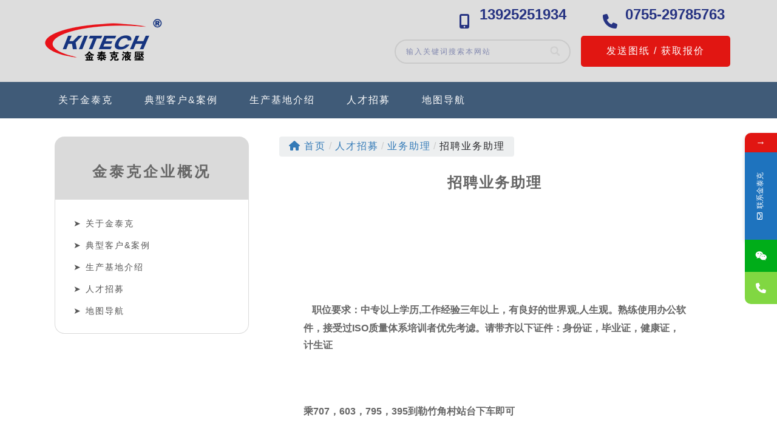

--- FILE ---
content_type: text/html; charset=UTF-8
request_url: https://www.ktchyd.com/%E4%BA%BA%E6%89%8D%E6%8B%9B%E5%8B%9F/%E6%8B%9B%E8%81%98%E4%B8%9A%E5%8A%A1%E5%8A%A9%E7%90%86.html
body_size: 26996
content:
<!DOCTYPE html>
<html lang="zh-Hans">
<head>
    <meta charset="UTF-8">
    <meta name="viewport" content="width=device-width, initial-scale=1">
    <title>招聘业务助理 &#8211; 深圳市金泰克液压机械有限公司</title>
			<style>								
					form#stickyelements-form input::-moz-placeholder{
						color: #4F4F4F;
					} 
					form#stickyelements-form input::-ms-input-placeholder{
						color: #4F4F4F					} 
					form#stickyelements-form input::-webkit-input-placeholder{
						color: #4F4F4F					}
					form#stickyelements-form input::placeholder{
						color: #4F4F4F					}
					form#stickyelements-form textarea::placeholder {
						color: #4F4F4F					}
					form#stickyelements-form textarea::-moz-placeholder {
						color: #4F4F4F					}					
			</style>	
			<meta name="keywords" content="C型油压机,IMD成型机,工程液压缸,硫化机,液压阀,水口冲切机,冶金粉末成型机,气液增压缸热压机,深圳市金泰克液压机械公司,深圳市金泰克液压机械有限公司"/>
<meta name="description" content="深圳市金泰克液压机械有限公司专业生产油缸，从事机械控制系统的设计安装，并配套提供液压配件（液压泵，压力阀，换向阀，流量阀，叠加阀，油缸，机械专用阀，压力表，冷却器及各类附件等），电器等。集设计、生产加工、营销服务型企业。公司成立来已为诸多厂家提供配套服务，社会反应一直良好！目前公司主要产品有：油缸，油压泵站，油压机械等相关设备，并可根据用户需求进行自主研发、个性化设计、提供系统集成解决方案服务。我们在生产设计的同时深入市场调查、吸取广大客户的意见，对产品的性能不断改善，以提高设备的品质。公司拥有一支年轻有为、敢于创新的高素质研发、技术攻关队伍，为客户的产品提供了强有力的技术后盾。"/>			<style>								
					form#stickyelements-form input::-moz-placeholder{
						color: #4F4F4F;
					} 
					form#stickyelements-form input::-ms-input-placeholder{
						color: #4F4F4F					} 
					form#stickyelements-form input::-webkit-input-placeholder{
						color: #4F4F4F					}
					form#stickyelements-form input::placeholder{
						color: #4F4F4F					}
					form#stickyelements-form textarea::placeholder {
						color: #4F4F4F					}
					form#stickyelements-form textarea::-moz-placeholder {
						color: #4F4F4F					}					
			</style>	
			<meta name='robots' content='max-image-preview:large' />
<link rel='dns-prefetch' href='//fonts.googleapis.com' />
<link rel="alternate" type="application/rss+xml" title="深圳市金泰克液压机械有限公司 &raquo; Feed" href="https://www.ktchyd.com/feed" />
<link rel="alternate" type="application/rss+xml" title="深圳市金泰克液压机械有限公司 &raquo; 评论 Feed" href="https://www.ktchyd.com/comments/feed" />
<link rel="alternate" type="application/rss+xml" title="深圳市金泰克液压机械有限公司 &raquo; 招聘业务助理 评论 Feed" href="https://www.ktchyd.com/%e4%ba%ba%e6%89%8d%e6%8b%9b%e5%8b%9f/%e6%8b%9b%e8%81%98%e4%b8%9a%e5%8a%a1%e5%8a%a9%e7%90%86.html/feed" />
<link rel="alternate" title="oEmbed (JSON)" type="application/json+oembed" href="https://www.ktchyd.com/wp-json/oembed/1.0/embed?url=https%3A%2F%2Fwww.ktchyd.com%2F%25e4%25ba%25ba%25e6%2589%258d%25e6%258b%259b%25e5%258b%259f%2F%25e6%258b%259b%25e8%2581%2598%25e4%25b8%259a%25e5%258a%25a1%25e5%258a%25a9%25e7%2590%2586.html" />
<link rel="alternate" title="oEmbed (XML)" type="text/xml+oembed" href="https://www.ktchyd.com/wp-json/oembed/1.0/embed?url=https%3A%2F%2Fwww.ktchyd.com%2F%25e4%25ba%25ba%25e6%2589%258d%25e6%258b%259b%25e5%258b%259f%2F%25e6%258b%259b%25e8%2581%2598%25e4%25b8%259a%25e5%258a%25a1%25e5%258a%25a9%25e7%2590%2586.html&#038;format=xml" />
<style id='wp-img-auto-sizes-contain-inline-css'>
img:is([sizes=auto i],[sizes^="auto," i]){contain-intrinsic-size:3000px 1500px}
/*# sourceURL=wp-img-auto-sizes-contain-inline-css */
</style>

<link rel='stylesheet' id='dashicons-css' href='https://www.ktchyd.com/wp-includes/css/dashicons.min.css?ver=6.9' media='all' />
<link rel='stylesheet' id='post-views-counter-frontend-css' href='https://www.ktchyd.com/wp-content/plugins/post-views-counter/css/frontend.css?ver=1.7.0' media='all' />
<style id='wp-emoji-styles-inline-css'>

	img.wp-smiley, img.emoji {
		display: inline !important;
		border: none !important;
		box-shadow: none !important;
		height: 1em !important;
		width: 1em !important;
		margin: 0 0.07em !important;
		vertical-align: -0.1em !important;
		background: none !important;
		padding: 0 !important;
	}
/*# sourceURL=wp-emoji-styles-inline-css */
</style>
<link rel='stylesheet' id='wp-block-library-css' href='https://www.ktchyd.com/wp-includes/css/dist/block-library/style.min.css?ver=6.9' media='all' />
<style id='classic-theme-styles-inline-css'>
/*! This file is auto-generated */
.wp-block-button__link{color:#fff;background-color:#32373c;border-radius:9999px;box-shadow:none;text-decoration:none;padding:calc(.667em + 2px) calc(1.333em + 2px);font-size:1.125em}.wp-block-file__button{background:#32373c;color:#fff;text-decoration:none}
/*# sourceURL=/wp-includes/css/classic-themes.min.css */
</style>
<link rel='stylesheet' id='flexy-breadcrumb-css' href='https://www.ktchyd.com/wp-content/plugins/flexy-breadcrumb/public/css/flexy-breadcrumb-public.css?ver=1.2.1' media='all' />
<link rel='stylesheet' id='flexy-breadcrumb-font-awesome-css' href='https://www.ktchyd.com/wp-content/plugins/flexy-breadcrumb/public/css/font-awesome.min.css?ver=4.7.0' media='all' />
<link rel='stylesheet' id='pld-public-css' href='https://www.ktchyd.com/wp-content/plugins/post-list-designer/assets/css/bld-public.css?ver=3.4.2' media='all' />
<link rel='stylesheet' id='neve-style-css' href='https://www.ktchyd.com/wp-content/themes/neve/style-main-new.min.css?ver=4.2.2' media='all' />
<style id='neve-style-inline-css'>
.is-menu-sidebar .header-menu-sidebar { visibility: visible; }.is-menu-sidebar.menu_sidebar_slide_left .header-menu-sidebar { transform: translate3d(0, 0, 0); left: 0; }.is-menu-sidebar.menu_sidebar_slide_right .header-menu-sidebar { transform: translate3d(0, 0, 0); right: 0; }.is-menu-sidebar.menu_sidebar_pull_right .header-menu-sidebar, .is-menu-sidebar.menu_sidebar_pull_left .header-menu-sidebar { transform: translateX(0); }.is-menu-sidebar.menu_sidebar_dropdown .header-menu-sidebar { height: auto; }.is-menu-sidebar.menu_sidebar_dropdown .header-menu-sidebar-inner { max-height: 400px; padding: 20px 0; }.is-menu-sidebar.menu_sidebar_full_canvas .header-menu-sidebar { opacity: 1; }.header-menu-sidebar .menu-item-nav-search:not(.floating) { pointer-events: none; }.header-menu-sidebar .menu-item-nav-search .is-menu-sidebar { pointer-events: unset; }@media screen and (max-width: 960px) { .builder-item.cr .item--inner { --textalign: center; --justify: center; } }
.nv-meta-list li.meta:not(:last-child):after { content:"/" }.nv-meta-list .no-mobile{
			display:none;
		}.nv-meta-list li.last::after{
			content: ""!important;
		}@media (min-width: 769px) {
			.nv-meta-list .no-mobile {
				display: inline-block;
			}
			.nv-meta-list li.last:not(:last-child)::after {
		 		content: "/" !important;
			}
		}
.is-menu-sidebar .header-menu-sidebar { visibility: visible; }.is-menu-sidebar.menu_sidebar_slide_left .header-menu-sidebar { transform: translate3d(0, 0, 0); left: 0; }.is-menu-sidebar.menu_sidebar_slide_right .header-menu-sidebar { transform: translate3d(0, 0, 0); right: 0; }.is-menu-sidebar.menu_sidebar_pull_right .header-menu-sidebar, .is-menu-sidebar.menu_sidebar_pull_left .header-menu-sidebar { transform: translateX(0); }.is-menu-sidebar.menu_sidebar_dropdown .header-menu-sidebar { height: auto; }.is-menu-sidebar.menu_sidebar_dropdown .header-menu-sidebar-inner { max-height: 400px; padding: 20px 0; }.is-menu-sidebar.menu_sidebar_full_canvas .header-menu-sidebar { opacity: 1; }.header-menu-sidebar .menu-item-nav-search:not(.floating) { pointer-events: none; }.header-menu-sidebar .menu-item-nav-search .is-menu-sidebar { pointer-events: unset; }@media screen and (max-width: 960px) { .builder-item.cr .item--inner { --textalign: center; --justify: center; } }
.nv-meta-list li.meta:not(:last-child):after { content:"/" }.nv-meta-list .no-mobile{
			display:none;
		}.nv-meta-list li.last::after{
			content: ""!important;
		}@media (min-width: 769px) {
			.nv-meta-list .no-mobile {
				display: inline-block;
			}
			.nv-meta-list li.last:not(:last-child)::after {
		 		content: "/" !important;
			}
		}
 :root{ --container: 748px;--postwidth:100%; --primarybtnbg: var(--nv-primary-accent); --primarybtnhoverbg: var(--nv-primary-accent); --primarybtncolor: #fff; --secondarybtncolor: var(--nv-primary-accent); --primarybtnhovercolor: #fff; --secondarybtnhovercolor: var(--nv-primary-accent);--primarybtnborderradius:3px;--secondarybtnborderradius:3px;--secondarybtnborderwidth:3px;--btnpadding:13px 15px;--primarybtnpadding:13px 15px;--secondarybtnpadding:calc(13px - 3px) calc(15px - 3px); --bodyfontfamily: Arial,Helvetica,sans-serif; --bodyfontsize: 15px; --bodylineheight: 1.6; --bodyletterspacing: 0px; --bodyfontweight: 400; --h1fontsize: 36px; --h1fontweight: 700; --h1lineheight: 1.2; --h1letterspacing: 0px; --h1texttransform: none; --h2fontsize: 28px; --h2fontweight: 700; --h2lineheight: 1.3; --h2letterspacing: 0px; --h2texttransform: none; --h3fontsize: 24px; --h3fontweight: 700; --h3lineheight: 1.4; --h3letterspacing: 0px; --h3texttransform: none; --h4fontsize: 20px; --h4fontweight: 700; --h4lineheight: 1.6; --h4letterspacing: 0px; --h4texttransform: none; --h5fontsize: 16px; --h5fontweight: 700; --h5lineheight: 1.6; --h5letterspacing: 0px; --h5texttransform: none; --h6fontsize: 14px; --h6fontweight: 700; --h6lineheight: 1.6; --h6letterspacing: 0px; --h6texttransform: none;--formfieldborderwidth:2px;--formfieldborderradius:3px; --formfieldbgcolor: var(--nv-site-bg); --formfieldbordercolor: #dddddd; --formfieldcolor: var(--nv-text-color);--formfieldpadding:10px 12px; } .nv-index-posts{ --borderradius:0px; } .single-post-container .alignfull > [class*="__inner-container"], .single-post-container .alignwide > [class*="__inner-container"]{ max-width:718px } .nv-meta-list{ --avatarsize: 20px; } .single .nv-meta-list{ --avatarsize: 20px; } .nv-is-boxed.nv-comments-wrap{ --padding:20px; } .nv-is-boxed.comment-respond{ --padding:20px; } .single:not(.single-product), .page{ --c-vspace:0 0 0 0;; } .scroll-to-top{ --color: var(--nv-text-dark-bg);--padding:8px 10px; --borderradius: 3px; --bgcolor: var(--nv-primary-accent); --hovercolor: var(--nv-text-dark-bg); --hoverbgcolor: var(--nv-primary-accent);--size:16px; } .global-styled{ --bgcolor: var(--nv-site-bg); } .header-top{ --rowbcolor: var(--nv-light-bg); --color: var(--nv-text-color); --bgcolor: var(--nv-site-bg); } .header-main{ --rowbcolor: var(--nv-light-bg); --color: var(--nv-text-color); --bgcolor: var(--nv-site-bg); } .header-bottom{ --rowbcolor: var(--nv-light-bg); --color: var(--nv-text-color); --bgcolor: var(--nv-site-bg); } .header-menu-sidebar-bg{ --justify: flex-start; --textalign: left;--flexg: 1;--wrapdropdownwidth: auto; --color: var(--nv-text-color); --bgcolor: var(--nv-site-bg); } .header-menu-sidebar{ width: 360px; } .builder-item--logo{ --maxwidth: 120px; --fs: 24px;--padding:10px 0;--margin:0; --textalign: left;--justify: flex-start; } .builder-item--nav-icon,.header-menu-sidebar .close-sidebar-panel .navbar-toggle{ --borderradius:0; } .builder-item--nav-icon{ --label-margin:0 5px 0 0;;--padding:10px 15px;--margin:0; } .builder-item--primary-menu{ --hovercolor: var(--nv-secondary-accent); --hovertextcolor: var(--nv-text-color); --activecolor: var(--nv-primary-accent); --spacing: 20px; --height: 25px;--padding:0;--margin:0; --fontsize: 1em; --lineheight: 1.6; --letterspacing: 0px; --fontweight: 500; --texttransform: none; --iconsize: 1em; } .hfg-is-group.has-primary-menu .inherit-ff{ --inheritedfw: 500; } .footer-top-inner .row{ grid-template-columns:1fr 1fr 1fr; --valign: flex-start; } .footer-top{ --rowbcolor: var(--nv-light-bg); --color: var(--nv-text-color); --bgcolor: var(--nv-site-bg); } .footer-main-inner .row{ grid-template-columns:1fr 1fr 1fr; --valign: flex-start; } .footer-main{ --rowbcolor: var(--nv-light-bg); --color: var(--nv-text-color); --bgcolor: var(--nv-site-bg); } .footer-bottom-inner .row{ grid-template-columns:1fr 1fr 1fr; --valign: flex-start; } .footer-bottom{ --rowbcolor: var(--nv-light-bg); --color: var(--nv-text-dark-bg); --bgcolor: var(--nv-dark-bg); } @media(min-width: 576px){ :root{ --container: 992px;--postwidth:50%;--btnpadding:13px 15px;--primarybtnpadding:13px 15px;--secondarybtnpadding:calc(13px - 3px) calc(15px - 3px); --bodyfontsize: 16px; --bodylineheight: 1.6; --bodyletterspacing: 0px; --h1fontsize: 38px; --h1lineheight: 1.2; --h1letterspacing: 0px; --h2fontsize: 30px; --h2lineheight: 1.2; --h2letterspacing: 0px; --h3fontsize: 26px; --h3lineheight: 1.4; --h3letterspacing: 0px; --h4fontsize: 22px; --h4lineheight: 1.5; --h4letterspacing: 0px; --h5fontsize: 18px; --h5lineheight: 1.6; --h5letterspacing: 0px; --h6fontsize: 14px; --h6lineheight: 1.6; --h6letterspacing: 0px; } .single-post-container .alignfull > [class*="__inner-container"], .single-post-container .alignwide > [class*="__inner-container"]{ max-width:962px } .nv-meta-list{ --avatarsize: 20px; } .single .nv-meta-list{ --avatarsize: 20px; } .nv-is-boxed.nv-comments-wrap{ --padding:30px; } .nv-is-boxed.comment-respond{ --padding:30px; } .single:not(.single-product), .page{ --c-vspace:0 0 0 0;; } .scroll-to-top{ --padding:8px 10px;--size:16px; } .header-menu-sidebar-bg{ --justify: flex-start; --textalign: left;--flexg: 1;--wrapdropdownwidth: auto; } .header-menu-sidebar{ width: 360px; } .builder-item--logo{ --maxwidth: 120px; --fs: 24px;--padding:10px 0;--margin:0; --textalign: left;--justify: flex-start; } .builder-item--nav-icon{ --label-margin:0 5px 0 0;;--padding:10px 15px;--margin:0; } .builder-item--primary-menu{ --spacing: 20px; --height: 25px;--padding:0;--margin:0; --fontsize: 1em; --lineheight: 1.6; --letterspacing: 0px; --iconsize: 1em; } }@media(min-width: 960px){ :root{ --container: 1200px;--postwidth:33.333333333333%;--btnpadding:13px 15px;--primarybtnpadding:13px 15px;--secondarybtnpadding:calc(13px - 3px) calc(15px - 3px); --bodyfontsize: 16px; --bodylineheight: 1.7; --bodyletterspacing: 0px; --h1fontsize: 40px; --h1lineheight: 1.1; --h1letterspacing: 0px; --h2fontsize: 32px; --h2lineheight: 1.2; --h2letterspacing: 0px; --h3fontsize: 28px; --h3lineheight: 1.4; --h3letterspacing: 0px; --h4fontsize: 24px; --h4lineheight: 1.5; --h4letterspacing: 0px; --h5fontsize: 20px; --h5lineheight: 1.6; --h5letterspacing: 0px; --h6fontsize: 16px; --h6lineheight: 1.6; --h6letterspacing: 0px; } body:not(.single):not(.archive):not(.blog):not(.search):not(.error404) .neve-main > .container .col, body.post-type-archive-course .neve-main > .container .col, body.post-type-archive-llms_membership .neve-main > .container .col{ max-width: 100%; } body:not(.single):not(.archive):not(.blog):not(.search):not(.error404) .nv-sidebar-wrap, body.post-type-archive-course .nv-sidebar-wrap, body.post-type-archive-llms_membership .nv-sidebar-wrap{ max-width: 0%; } .neve-main > .archive-container .nv-index-posts.col{ max-width: 100%; } .neve-main > .archive-container .nv-sidebar-wrap{ max-width: 0%; } .neve-main > .single-post-container .nv-single-post-wrap.col{ max-width: 70%; } .single-post-container .alignfull > [class*="__inner-container"], .single-post-container .alignwide > [class*="__inner-container"]{ max-width:810px } .container-fluid.single-post-container .alignfull > [class*="__inner-container"], .container-fluid.single-post-container .alignwide > [class*="__inner-container"]{ max-width:calc(70% + 15px) } .neve-main > .single-post-container .nv-sidebar-wrap{ max-width: 30%; } .nv-meta-list{ --avatarsize: 20px; } .single .nv-meta-list{ --avatarsize: 20px; } .nv-is-boxed.nv-comments-wrap{ --padding:40px; } .nv-is-boxed.comment-respond{ --padding:40px; } .single:not(.single-product), .page{ --c-vspace:0 0 0 0;; } .scroll-to-top{ --padding:8px 10px;--size:16px; } .header-menu-sidebar-bg{ --justify: flex-start; --textalign: left;--flexg: 1;--wrapdropdownwidth: auto; } .header-menu-sidebar{ width: 360px; } .builder-item--logo{ --maxwidth: 120px; --fs: 24px;--padding:10px 0;--margin:0; --textalign: left;--justify: flex-start; } .builder-item--nav-icon{ --label-margin:0 5px 0 0;;--padding:10px 15px;--margin:0; } .builder-item--primary-menu{ --spacing: 20px; --height: 25px;--padding:0;--margin:0; --fontsize: 1em; --lineheight: 1.6; --letterspacing: 0px; --iconsize: 1em; } }.scroll-to-top {right: 20px; border: none; position: fixed; bottom: 30px; display: none; opacity: 0; visibility: hidden; transition: opacity 0.3s ease-in-out, visibility 0.3s ease-in-out; align-items: center; justify-content: center; z-index: 999; } @supports (-webkit-overflow-scrolling: touch) { .scroll-to-top { bottom: 74px; } } .scroll-to-top.image { background-position: center; } .scroll-to-top .scroll-to-top-image { width: 100%; height: 100%; } .scroll-to-top .scroll-to-top-label { margin: 0; padding: 5px; } .scroll-to-top:hover { text-decoration: none; } .scroll-to-top.scroll-to-top-left {left: 20px; right: unset;} .scroll-to-top.scroll-show-mobile { display: flex; } @media (min-width: 960px) { .scroll-to-top { display: flex; } }.scroll-to-top { color: var(--color); padding: var(--padding); border-radius: var(--borderradius); background: var(--bgcolor); } .scroll-to-top:hover, .scroll-to-top:focus { color: var(--hovercolor); background: var(--hoverbgcolor); } .scroll-to-top-icon, .scroll-to-top.image .scroll-to-top-image { width: var(--size); height: var(--size); } .scroll-to-top-image { background-image: var(--bgimage); background-size: cover; }:root{--nv-primary-accent:#2f5aae;--nv-secondary-accent:#2f5aae;--nv-site-bg:#ffffff;--nv-light-bg:#f4f5f7;--nv-dark-bg:#121212;--nv-text-color:#666666;--nv-text-dark-bg:#ffffff;--nv-c-1:#1c377e;--nv-c-2:#e7191f;--nv-fallback-ff:Arial, Helvetica, sans-serif;}
 :root{ --container: 748px;--postwidth:100%; --primarybtnbg: var(--nv-primary-accent); --primarybtnhoverbg: var(--nv-primary-accent); --primarybtncolor: #fff; --secondarybtncolor: var(--nv-primary-accent); --primarybtnhovercolor: #fff; --secondarybtnhovercolor: var(--nv-primary-accent);--primarybtnborderradius:3px;--secondarybtnborderradius:3px;--secondarybtnborderwidth:3px;--btnpadding:13px 15px;--primarybtnpadding:13px 15px;--secondarybtnpadding:calc(13px - 3px) calc(15px - 3px); --bodyfontfamily: Arial,Helvetica,sans-serif; --bodyfontsize: 15px; --bodylineheight: 1.6; --bodyletterspacing: 0px; --bodyfontweight: 400; --h1fontsize: 36px; --h1fontweight: 700; --h1lineheight: 1.2; --h1letterspacing: 0px; --h1texttransform: none; --h2fontsize: 28px; --h2fontweight: 700; --h2lineheight: 1.3; --h2letterspacing: 0px; --h2texttransform: none; --h3fontsize: 24px; --h3fontweight: 700; --h3lineheight: 1.4; --h3letterspacing: 0px; --h3texttransform: none; --h4fontsize: 20px; --h4fontweight: 700; --h4lineheight: 1.6; --h4letterspacing: 0px; --h4texttransform: none; --h5fontsize: 16px; --h5fontweight: 700; --h5lineheight: 1.6; --h5letterspacing: 0px; --h5texttransform: none; --h6fontsize: 14px; --h6fontweight: 700; --h6lineheight: 1.6; --h6letterspacing: 0px; --h6texttransform: none;--formfieldborderwidth:2px;--formfieldborderradius:3px; --formfieldbgcolor: var(--nv-site-bg); --formfieldbordercolor: #dddddd; --formfieldcolor: var(--nv-text-color);--formfieldpadding:10px 12px; } .nv-index-posts{ --borderradius:0px; } .single-post-container .alignfull > [class*="__inner-container"], .single-post-container .alignwide > [class*="__inner-container"]{ max-width:718px } .nv-meta-list{ --avatarsize: 20px; } .single .nv-meta-list{ --avatarsize: 20px; } .nv-post-cover{ --height: 250px;--padding:40px 15px;--justify: flex-start; --textalign: left; --valign: center; } .nv-post-cover .nv-title-meta-wrap, .nv-page-title-wrap, .entry-header{ --textalign: left; } .nv-is-boxed.nv-title-meta-wrap{ --padding:40px 15px; --bgcolor: var(--nv-dark-bg); } .nv-overlay{ --opacity: 50; --blendmode: normal; } .nv-is-boxed.nv-comments-wrap{ --padding:20px; } .nv-is-boxed.comment-respond{ --padding:20px; } .single:not(.single-product), .page{ --c-vspace:0 0 0 0;; } .scroll-to-top{ --color: var(--nv-text-dark-bg);--padding:8px 10px; --borderradius: 3px; --bgcolor: var(--nv-primary-accent); --hovercolor: var(--nv-text-dark-bg); --hoverbgcolor: var(--nv-primary-accent);--size:16px; } .global-styled{ --bgcolor: var(--nv-site-bg); } .header-top{ --rowbcolor: var(--nv-light-bg); --color: var(--nv-text-color); --bgcolor: var(--nv-site-bg); } .header-main{ --rowbcolor: var(--nv-light-bg); --color: var(--nv-text-color); --bgcolor: var(--nv-site-bg); } .header-bottom{ --rowbcolor: var(--nv-light-bg); --color: var(--nv-text-color); --bgcolor: var(--nv-site-bg); } .header-menu-sidebar-bg{ --justify: flex-start; --textalign: left;--flexg: 1;--wrapdropdownwidth: auto; --color: var(--nv-text-color); --bgcolor: var(--nv-site-bg); } .header-menu-sidebar{ width: 360px; } .builder-item--logo{ --maxwidth: 120px; --fs: 24px;--padding:10px 0;--margin:0; --textalign: left;--justify: flex-start; } .builder-item--nav-icon,.header-menu-sidebar .close-sidebar-panel .navbar-toggle{ --borderradius:0; } .builder-item--nav-icon{ --label-margin:0 5px 0 0;;--padding:10px 15px;--margin:0; } .builder-item--primary-menu{ --hovercolor: var(--nv-secondary-accent); --hovertextcolor: var(--nv-text-color); --activecolor: var(--nv-primary-accent); --spacing: 20px; --height: 25px;--padding:0;--margin:0; --fontsize: 1em; --lineheight: 1.6; --letterspacing: 0px; --fontweight: 500; --texttransform: none; --iconsize: 1em; } .hfg-is-group.has-primary-menu .inherit-ff{ --inheritedfw: 500; } .footer-top-inner .row{ grid-template-columns:1fr 1fr 1fr; --valign: flex-start; } .footer-top{ --rowbcolor: var(--nv-light-bg); --color: var(--nv-text-color); --bgcolor: var(--nv-site-bg); } .footer-main-inner .row{ grid-template-columns:1fr 1fr 1fr; --valign: flex-start; } .footer-main{ --rowbcolor: var(--nv-light-bg); --color: var(--nv-text-color); --bgcolor: var(--nv-site-bg); } .footer-bottom-inner .row{ grid-template-columns:1fr 1fr 1fr; --valign: flex-start; } .footer-bottom{ --rowbcolor: var(--nv-light-bg); --color: var(--nv-text-dark-bg); --bgcolor: var(--nv-dark-bg); } @media(min-width: 576px){ :root{ --container: 992px;--postwidth:50%;--btnpadding:13px 15px;--primarybtnpadding:13px 15px;--secondarybtnpadding:calc(13px - 3px) calc(15px - 3px); --bodyfontsize: 16px; --bodylineheight: 1.6; --bodyletterspacing: 0px; --h1fontsize: 38px; --h1lineheight: 1.2; --h1letterspacing: 0px; --h2fontsize: 30px; --h2lineheight: 1.2; --h2letterspacing: 0px; --h3fontsize: 26px; --h3lineheight: 1.4; --h3letterspacing: 0px; --h4fontsize: 22px; --h4lineheight: 1.5; --h4letterspacing: 0px; --h5fontsize: 18px; --h5lineheight: 1.6; --h5letterspacing: 0px; --h6fontsize: 14px; --h6lineheight: 1.6; --h6letterspacing: 0px; } .single-post-container .alignfull > [class*="__inner-container"], .single-post-container .alignwide > [class*="__inner-container"]{ max-width:962px } .nv-meta-list{ --avatarsize: 20px; } .single .nv-meta-list{ --avatarsize: 20px; } .nv-post-cover{ --height: 320px;--padding:60px 30px;--justify: flex-start; --textalign: left; --valign: center; } .nv-post-cover .nv-title-meta-wrap, .nv-page-title-wrap, .entry-header{ --textalign: left; } .nv-is-boxed.nv-title-meta-wrap{ --padding:60px 30px; } .nv-is-boxed.nv-comments-wrap{ --padding:30px; } .nv-is-boxed.comment-respond{ --padding:30px; } .single:not(.single-product), .page{ --c-vspace:0 0 0 0;; } .scroll-to-top{ --padding:8px 10px;--size:16px; } .header-menu-sidebar-bg{ --justify: flex-start; --textalign: left;--flexg: 1;--wrapdropdownwidth: auto; } .header-menu-sidebar{ width: 360px; } .builder-item--logo{ --maxwidth: 120px; --fs: 24px;--padding:10px 0;--margin:0; --textalign: left;--justify: flex-start; } .builder-item--nav-icon{ --label-margin:0 5px 0 0;;--padding:10px 15px;--margin:0; } .builder-item--primary-menu{ --spacing: 20px; --height: 25px;--padding:0;--margin:0; --fontsize: 1em; --lineheight: 1.6; --letterspacing: 0px; --iconsize: 1em; } }@media(min-width: 960px){ :root{ --container: 1200px;--postwidth:33.333333333333%;--btnpadding:13px 15px;--primarybtnpadding:13px 15px;--secondarybtnpadding:calc(13px - 3px) calc(15px - 3px); --bodyfontsize: 16px; --bodylineheight: 1.7; --bodyletterspacing: 0px; --h1fontsize: 40px; --h1lineheight: 1.1; --h1letterspacing: 0px; --h2fontsize: 32px; --h2lineheight: 1.2; --h2letterspacing: 0px; --h3fontsize: 28px; --h3lineheight: 1.4; --h3letterspacing: 0px; --h4fontsize: 24px; --h4lineheight: 1.5; --h4letterspacing: 0px; --h5fontsize: 20px; --h5lineheight: 1.6; --h5letterspacing: 0px; --h6fontsize: 16px; --h6lineheight: 1.6; --h6letterspacing: 0px; } body:not(.single):not(.archive):not(.blog):not(.search):not(.error404) .neve-main > .container .col, body.post-type-archive-course .neve-main > .container .col, body.post-type-archive-llms_membership .neve-main > .container .col{ max-width: 100%; } body:not(.single):not(.archive):not(.blog):not(.search):not(.error404) .nv-sidebar-wrap, body.post-type-archive-course .nv-sidebar-wrap, body.post-type-archive-llms_membership .nv-sidebar-wrap{ max-width: 0%; } .neve-main > .archive-container .nv-index-posts.col{ max-width: 100%; } .neve-main > .archive-container .nv-sidebar-wrap{ max-width: 0%; } .neve-main > .single-post-container .nv-single-post-wrap.col{ max-width: 70%; } .single-post-container .alignfull > [class*="__inner-container"], .single-post-container .alignwide > [class*="__inner-container"]{ max-width:810px } .container-fluid.single-post-container .alignfull > [class*="__inner-container"], .container-fluid.single-post-container .alignwide > [class*="__inner-container"]{ max-width:calc(70% + 15px) } .neve-main > .single-post-container .nv-sidebar-wrap{ max-width: 30%; } .nv-meta-list{ --avatarsize: 20px; } .single .nv-meta-list{ --avatarsize: 20px; } .nv-post-cover{ --height: 400px;--padding:60px 40px;--justify: flex-start; --textalign: left; --valign: center; } .nv-post-cover .nv-title-meta-wrap, .nv-page-title-wrap, .entry-header{ --textalign: left; } .nv-is-boxed.nv-title-meta-wrap{ --padding:60px 40px; } .nv-is-boxed.nv-comments-wrap{ --padding:40px; } .nv-is-boxed.comment-respond{ --padding:40px; } .single:not(.single-product), .page{ --c-vspace:0 0 0 0;; } .scroll-to-top{ --padding:8px 10px;--size:16px; } .header-menu-sidebar-bg{ --justify: flex-start; --textalign: left;--flexg: 1;--wrapdropdownwidth: auto; } .header-menu-sidebar{ width: 360px; } .builder-item--logo{ --maxwidth: 120px; --fs: 24px;--padding:10px 0;--margin:0; --textalign: left;--justify: flex-start; } .builder-item--nav-icon{ --label-margin:0 5px 0 0;;--padding:10px 15px;--margin:0; } .builder-item--primary-menu{ --spacing: 20px; --height: 25px;--padding:0;--margin:0; --fontsize: 1em; --lineheight: 1.6; --letterspacing: 0px; --iconsize: 1em; } }.scroll-to-top {right: 20px; border: none; position: fixed; bottom: 30px; display: none; opacity: 0; visibility: hidden; transition: opacity 0.3s ease-in-out, visibility 0.3s ease-in-out; align-items: center; justify-content: center; z-index: 999; } @supports (-webkit-overflow-scrolling: touch) { .scroll-to-top { bottom: 74px; } } .scroll-to-top.image { background-position: center; } .scroll-to-top .scroll-to-top-image { width: 100%; height: 100%; } .scroll-to-top .scroll-to-top-label { margin: 0; padding: 5px; } .scroll-to-top:hover { text-decoration: none; } .scroll-to-top.scroll-to-top-left {left: 20px; right: unset;} .scroll-to-top.scroll-show-mobile { display: flex; } @media (min-width: 960px) { .scroll-to-top { display: flex; } }.scroll-to-top { color: var(--color); padding: var(--padding); border-radius: var(--borderradius); background: var(--bgcolor); } .scroll-to-top:hover, .scroll-to-top:focus { color: var(--hovercolor); background: var(--hoverbgcolor); } .scroll-to-top-icon, .scroll-to-top.image .scroll-to-top-image { width: var(--size); height: var(--size); } .scroll-to-top-image { background-image: var(--bgimage); background-size: cover; }:root{--nv-primary-accent:#2f5aae;--nv-secondary-accent:#2f5aae;--nv-site-bg:#ffffff;--nv-light-bg:#f4f5f7;--nv-dark-bg:#121212;--nv-text-color:#666666;--nv-text-dark-bg:#ffffff;--nv-c-1:#1c377e;--nv-c-2:#e7191f;--nv-fallback-ff:Arial, Helvetica, sans-serif;}
/*# sourceURL=neve-style-inline-css */
</style>
<link rel='stylesheet' id='vcv:assets:front:style-css' href='https://www.ktchyd.com/wp-content/plugins/visualcomposer/public/dist/front.bundle.css?ver=45.15.0' media='all' />
<link rel='stylesheet' id='vcv:assets:source:styles:sharedlibrariesiconpickerdistfontawesomebundlecss-css' href='https://www.ktchyd.com/wp-content/uploads/visualcomposer-assets/sharedLibraries/iconpicker/dist/fontawesome.bundle.css?ver=0-2536' media='all' />
<link rel='stylesheet' id='vcv:assets:source:styles:assetslibrarystickyelementdiststickyelementbundlecss-css' href='https://www.ktchyd.com/wp-content/plugins/visualcomposer/public/sources/assetsLibrary/stickyElement/dist/stickyElement.bundle.css?ver=45.15.0-2536' media='all' />
<link rel='stylesheet' id='vcv:assets:source:styles:assetslibraryimagefilterdistimagefilterbundlecss-css' href='https://www.ktchyd.com/wp-content/plugins/visualcomposer/public/sources/assetsLibrary/imageFilter/dist/imageFilter.bundle.css?ver=45.15.0-2536' media='all' />
<link rel='stylesheet' id='vcv:assets:source:styles:sharedlibrariesiconpickerdistmaterialbundlecss-css' href='https://www.ktchyd.com/wp-content/uploads/visualcomposer-assets/sharedLibraries/iconpicker/dist/material.bundle.css?ver=0-2536' media='all' />
<link rel='stylesheet' id='vcv:assets:source:styles:assetslibrarybackgroundsimpledistbackgroundsimplebundlecss-css' href='https://www.ktchyd.com/wp-content/plugins/visualcomposer/public/sources/assetsLibrary/backgroundSimple/dist/backgroundSimple.bundle.css?ver=45.15.0-2536' media='all' />
<style id='vcv:assets:front:style:2536-inline-css'>
.vce{margin-bottom:30px}.vce-row-container{width:100%}.vce-row{display:-ms-flexbox;display:flex;-ms-flex-direction:column;flex-direction:column;margin-left:0;position:relative;transition:box-shadow .2s}.vce-row,.vce-row-content>.vce-col:last-child{margin-right:0}.vce-row-full-height{min-height:100vh}.vce-row-content{-ms-flex-pack:start;-ms-flex-line-pack:start;-ms-flex-align:start;align-content:flex-start;align-items:flex-start;display:-ms-flexbox;display:flex;-ms-flex:1 1 auto;flex:1 1 auto;-ms-flex-direction:row;flex-direction:row;-ms-flex-wrap:wrap;flex-wrap:wrap;justify-content:flex-start;min-height:1em;position:relative}.vce-row-wrap--reverse>.vce-row-content{-ms-flex-line-pack:end;-ms-flex-align:end;align-content:flex-end;align-items:flex-end;-ms-flex-wrap:wrap-reverse;flex-wrap:wrap-reverse}.vce-row-columns--top>.vce-row-content{-ms-flex-line-pack:start;align-content:flex-start}.vce-row-columns--top.vce-row-wrap--reverse>.vce-row-content{-ms-flex-line-pack:end;align-content:flex-end}.vce-row-columns--middle>.vce-row-content{-ms-flex-line-pack:center;align-content:center}.vce-row-columns--bottom>.vce-row-content{-ms-flex-line-pack:end;align-content:flex-end}.vce-row-columns--bottom.vce-row-wrap--reverse>.vce-row-content{-ms-flex-line-pack:start;align-content:flex-start}.vce-row-columns--bottom>.vce-row-content:after,.vce-row-columns--middle>.vce-row-content:after,.vce-row-columns--top>.vce-row-content:after{content:"";display:block;height:0;overflow:hidden;visibility:hidden;width:100%}.vce-row-content--middle>.vce-row-content>.vce-col>.vce-col-inner{-ms-flex-pack:center;display:-ms-flexbox;display:flex;-ms-flex-direction:column;flex-direction:column;justify-content:center}.vce-row-content--bottom>.vce-row-content>.vce-col>.vce-col-inner{-ms-flex-pack:end;display:-ms-flexbox;display:flex;-ms-flex-direction:column;flex-direction:column;justify-content:flex-end}.vce-row-equal-height>.vce-row-content{-ms-flex-align:stretch;align-items:stretch}.vce-row-columns--stretch>.vce-row-content{-ms-flex-line-pack:stretch;-ms-flex-align:stretch;align-content:stretch;align-items:stretch}.vce-row[data-vce-full-width=true]{box-sizing:border-box;position:relative}.vce-row[data-vce-stretch-content=true]{padding-left:30px;padding-right:30px}.vce-row[data-vce-stretch-content=true].vce-row-no-paddings{padding-left:0;padding-right:0}.vce-row.vce-element--has-background{padding-left:30px;padding-right:30px;padding-top:30px}.vce-row.vce-element--has-background[data-vce-full-width=true]:not([data-vce-stretch-content=true]){padding-left:0;padding-right:0}.vce-row.vce-element--has-background.vce-row--has-col-background{padding-bottom:30px}.vce-row>.vce-row-content>.vce-col.vce-col--all-last{margin-right:0}.rtl .vce-row>.vce-row-content>.vce-col.vce-col--all-last,.rtl.vce-row>.vce-row-content>.vce-col.vce-col--all-last{margin-left:0}@media (min-width:0) and (max-width:543px){.vce-row.vce-element--xs--has-background{padding-left:30px;padding-right:30px;padding-top:30px}.vce-row.vce-element--xs--has-background[data-vce-full-width=true]:not([data-vce-stretch-content=true]){padding-left:0;padding-right:0}.vce-row.vce-element--has-background.vce-row--xs--has-col-background,.vce-row.vce-element--xs--has-background.vce-row--has-col-background,.vce-row.vce-element--xs--has-background.vce-row--xs--has-col-background{padding-bottom:30px}.vce-row>.vce-row-content>.vce-col.vce-col--xs-last{margin-right:0}.rtl .vce-row>.vce-row-content>.vce-col.vce-col--xs-last,.rtl.vce-row>.vce-row-content>.vce-col.vce-col--xs-last{margin-left:0}}@media (min-width:544px) and (max-width:767px){.vce-row.vce-element--sm--has-background{padding-left:30px;padding-right:30px;padding-top:30px}.vce-row.vce-element--sm--has-background[data-vce-full-width=true]:not([data-vce-stretch-content=true]){padding-left:0;padding-right:0}.vce-row.vce-element--has-background.vce-row--sm--has-col-background,.vce-row.vce-element--sm--has-background.vce-row--has-col-background,.vce-row.vce-element--sm--has-background.vce-row--sm--has-col-background{padding-bottom:30px}.vce-row>.vce-row-content>.vce-col.vce-col--sm-last{margin-right:0}.rtl .vce-row>.vce-row-content>.vce-col.vce-col--sm-last,.rtl.vce-row>.vce-row-content>.vce-col.vce-col--sm-last{margin-left:0}}@media (min-width:768px) and (max-width:991px){.vce-row.vce-element--md--has-background{padding-left:30px;padding-right:30px;padding-top:30px}.vce-row.vce-element--md--has-background[data-vce-full-width=true]:not([data-vce-stretch-content=true]){padding-left:0;padding-right:0}.vce-row.vce-element--has-background.vce-row--md--has-col-background,.vce-row.vce-element--md--has-background.vce-row--has-col-background,.vce-row.vce-element--md--has-background.vce-row--md--has-col-background{padding-bottom:30px}.vce-row>.vce-row-content>.vce-col.vce-col--md-last{margin-right:0}.rtl .vce-row>.vce-row-content>.vce-col.vce-col--md-last,.rtl.vce-row>.vce-row-content>.vce-col.vce-col--md-last{margin-left:0}}@media (min-width:992px) and (max-width:1199px){.vce-row.vce-element--lg--has-background{padding-left:30px;padding-right:30px;padding-top:30px}.vce-row.vce-element--lg--has-background[data-vce-full-width=true]:not([data-vce-stretch-content=true]){padding-left:0;padding-right:0}.vce-row.vce-element--has-background.vce-row--lg--has-col-background,.vce-row.vce-element--lg--has-background.vce-row--has-col-background,.vce-row.vce-element--lg--has-background.vce-row--lg--has-col-background{padding-bottom:30px}.vce-row>.vce-row-content>.vce-col.vce-col--lg-last{margin-right:0}.rtl .vce-row>.vce-row-content>.vce-col.vce-col--lg-last,.rtl.vce-row>.vce-row-content>.vce-col.vce-col--lg-last{margin-left:0}}@media (min-width:1200px){.vce-row.vce-element--xl--has-background{padding-left:30px;padding-right:30px;padding-top:30px}.vce-row.vce-element--xl--has-background[data-vce-full-width=true]:not([data-vce-stretch-content=true]){padding-left:0;padding-right:0}.vce-row.vce-element--has-background.vce-row--xl--has-col-background,.vce-row.vce-element--xl--has-background.vce-row--has-col-background,.vce-row.vce-element--xl--has-background.vce-row--xl--has-col-background{padding-bottom:30px}.vce-row>.vce-row-content>.vce-col.vce-col--xl-last{margin-right:0}.rtl .vce-row>.vce-row-content>.vce-col.vce-col--xl-last,.rtl.vce-row>.vce-row-content>.vce-col.vce-col--xl-last{margin-left:0}}.vce-features{--iconColor:#fff;--iconColorHover:#fff;--shapeColor:#3cb878;--shapeColorHover:#3cb878;--linkColorHover:#36a56b;--iconAlignment:left;display:block;text-align:var(--iconAlignment)}.vce-features a{border:none;box-shadow:none;outline:none;text-decoration:none}.vce-features--icon,.vce-features-icon-wrapper{display:inline-block}.vce-features--icon{height:2.9em;position:relative;vertical-align:top;width:2.9em}.vce-features--icon .vce-icon-container{z-index:2}.vce-features--icon .vce-icon-container,.vce-features--icon .vce-icon-container:before{left:50%;position:absolute;top:50%;-webkit-transform:translate(-50%,-50%);transform:translate(-50%,-50%)}.vce-features--icon .vce-icon-container:hover{text-decoration:none}.vce-features--icon svg{display:none;height:2.9em;left:50%;position:absolute;top:50%;-webkit-transform:translate(-50%,-50%);transform:translate(-50%,-50%);transition:inherit;width:2.9em;z-index:1}.vce-features--style-none .vce-features--icon{margin-bottom:-.85em}.vce-features--style-filled-circle,.vce-features--style-filled-diamond,.vce-features--style-filled-hexagon,.vce-features--style-filled-rounded,.vce-features--style-filled-square{border:none}.vce-features--style-filled-circle .vce-features--icon{border-radius:50%}.vce-features--style-filled-rounded .vce-features--icon{border-radius:10px}.vce-features--style-filled-hexagon .vce-features--icon{height:3.1em;width:3.1em}.vce-features--style-filled-hexagon .vce-features--icon svg{display:block;height:3.1em;width:3.1em}.vce-features--style-filled-diamond .vce-features--icon{height:2.1em;margin:.43299em;-webkit-transform:rotate(45deg);transform:rotate(45deg);-webkit-transform-origin:center center;transform-origin:center center;width:2.1em}.vce-features--style-filled-diamond .vce-features--icon span{height:0;-webkit-transform:rotate(-45deg);transform:rotate(-45deg);width:0}.vce-features--style-outlined-circle,.vce-features--style-outlined-diamond,.vce-features--style-outlined-rounded,.vce-features--style-outlined-square{background-color:transparent}.vce-features--style-outlined-circle .vce-features--icon,.vce-features--style-outlined-diamond .vce-features--icon,.vce-features--style-outlined-rounded .vce-features--icon,.vce-features--style-outlined-square .vce-features--icon{border-style:solid;border-width:3px}.vce-features--style-outlined-circle .vce-features--icon{border-radius:50%}.vce-features--style-outlined-rounded .vce-features--icon{border-radius:10px}.vce-features--style-outlined-hexagon .vce-features--icon{height:3.1em;width:3.1em}.vce-features--style-outlined-hexagon .vce-features--icon svg{display:block;height:3.1em;width:3.1em}.vce-features--style-outlined-hexagon .vce-features--icon svg:after{border:none}.vce-features--style-outlined-underlined .vce-features--icon:after{bottom:0;content:"";height:5px;left:0;position:absolute;width:2.9em}.vce-features--style-outlined-diamond .vce-features--icon{height:2.1em;margin:.43299em;-webkit-transform:rotate(45deg);transform:rotate(45deg);-webkit-transform-origin:center center;transform-origin:center center;width:2.1em}.vce-features--style-outlined-diamond .vce-features--icon span{height:0;-webkit-transform:rotate(-45deg);transform:rotate(-45deg);width:0}.vce-features--size-tiny{font-size:18px}.vce-features--size-small{font-size:24px}.vce-features--size-medium{font-size:32px}.vce-features--size-large{font-size:48px}.rtl .vce-features,.rtl.vce-features,[dir=rtl] .vce-features,[dir=rtl].vce-features{direction:rtl;unicode-bidi:embed}@media (-ms-high-contrast:active),(-ms-high-contrast:none){.rtl .vce-features .vce-features--icon svg,.rtl.vce-features .vce-features--icon svg,[dir=rtl] .vce-features .vce-features--icon svg,[dir=rtl].vce-features .vce-features--icon svg{right:50%}}@supports (-ms-accelerator:true){.rtl .vce-features .vce-features--icon svg,.rtl.vce-features .vce-features--icon svg,[dir=rtl] .vce-features .vce-features--icon svg,[dir=rtl].vce-features .vce-features--icon svg{right:50%}}.ltr .vce-features,.ltr.vce-features,[dir=ltr] .vce-features,[dir=ltr].vce-features{direction:ltr;unicode-bidi:normal}.vce-features--icon .fa:before{height:.9em;line-height:.9em}.vce-features--icon .typcn:before{font-size:1.3em}.vce-features--icon .vcv-ui-icon-material:before{font-size:1.2em;line-height:.95em}.vce-features--icon .vcv-ui-icon-openiconic:before{height:.9em}.vce-features--icon .vcv-ui-icon-monosocial:before{font-size:2em}.vce-var-icon .vce-icon .vce-icon-container{color:var(--iconColor);transition:color .2s ease-in-out}.vce-features--style-filled-circle .vce-features--icon:hover .vce-icon-container,.vce-features--style-filled-diamond .vce-features--icon:hover .vce-icon-container,.vce-features--style-filled-hexagon .vce-features--icon:hover .vce-icon-container,.vce-features--style-filled-rounded .vce-features--icon:hover .vce-icon-container,.vce-features--style-filled-square .vce-features--icon:hover .vce-icon-container,.vce-features--style-none .vce-icon-container:hover,.vce-features--style-outlined-circle .vce-features--icon:hover .vce-icon-container,.vce-features--style-outlined-diamond .vce-features--icon:hover .vce-icon-container,.vce-features--style-outlined-hexagon .vce-features--icon:hover .vce-icon-container,.vce-features--style-outlined-rounded .vce-features--icon:hover .vce-icon-container,.vce-features--style-outlined-square .vce-features--icon:hover .vce-icon-container,.vce-features--style-outlined-underlined .vce-features--icon:hover .vce-icon-container{color:var(--iconColorHover)}.vce-features--style-filled-circle .vce-features--icon,.vce-features--style-filled-diamond .vce-features--icon,.vce-features--style-filled-rounded .vce-features--icon,.vce-features--style-filled-square .vce-features--icon{background-color:var(--shapeColor);transition:background-color .2s ease-in-out}.vce-features--style-filled-circle a.vce-features--icon:hover,.vce-features--style-filled-diamond a.vce-features--icon:hover,.vce-features--style-filled-rounded a.vce-features--icon:hover,.vce-features--style-filled-square a.vce-features--icon:hover{background-color:var(--linkColorHover)}.vce-features--style-filled-hexagon .vce-features--icon{background-color:transparent}.vce-features--style-filled-hexagon .vce-features--icon svg{fill:var(--shapeColor);transition:fill .2s ease-in-out}.vce-features--style-filled-hexagon a.vce-features--icon:hover svg{fill:var(--linkColorHover)}.vce-features--style-outlined-circle .vce-features--icon,.vce-features--style-outlined-diamond .vce-features--icon,.vce-features--style-outlined-rounded .vce-features--icon,.vce-features--style-outlined-square .vce-features--icon{border-color:var(--shapeColor);transition:border-color .2s ease-in-out}.vce-features--style-outlined-circle a.vce-features--icon:hover,.vce-features--style-outlined-diamond a.vce-features--icon:hover,.vce-features--style-outlined-rounded a.vce-features--icon:hover,.vce-features--style-outlined-square a.vce-features--icon:hover{border-color:var(--linkColorHover)}.vce-features--style-outlined-hexagon .vce-features--icon{background-color:transparent}.vce-features--style-outlined-hexagon .vce-features--icon svg{stroke:var(--shapeColor);fill:transparent;transition:stroke .2s ease-in-out}.vce-features--style-outlined-hexagon a.vce-features--icon:hover svg{stroke:var(--linkColorHover)}.vce-features--style-outlined-underlined .vce-features--icon:after{background-color:var(--shapeColor);transition:background-color .2s ease-in-out}.vce-features--style-outlined-underlined a.vce-features--icon:hover:after{background-color:var(--linkColorHover)}.vce-features--style-filled-circle .vce-features--icon:hover,.vce-features--style-filled-diamond .vce-features--icon:hover,.vce-features--style-filled-rounded .vce-features--icon:hover,.vce-features--style-filled-square .vce-features--icon:hover{background-color:var(--shapeColorHover)}.vce-features--style-filled-hexagon .vce-features--icon:hover svg{fill:var(--shapeColorHover)}.vce-features--style-outlined-circle .vce-features--icon:hover,.vce-features--style-outlined-diamond .vce-features--icon:hover,.vce-features--style-outlined-rounded .vce-features--icon:hover,.vce-features--style-outlined-square .vce-features--icon:hover{border-color:var(--shapeColorHover)}.vce-features--style-outlined-hexagon .vce-features--icon:hover svg{stroke:var(--shapeColorHover)}.vce-features--style-outlined-underlined .vce-features--icon:hover:after{background-color:var(--shapeColorHover)}.vce-col{box-sizing:border-box;display:-ms-flexbox;display:flex;-ms-flex:0 0 100%;flex:0 0 100%;max-width:100%;min-width:1em;position:relative}.vce-col--auto{-ms-flex-preferred-size:auto;-ms-flex:1;flex:1;flex-basis:auto}.vce-col-content,.vce-col-inner{overflow-wrap:break-word;position:relative;transition:box-shadow .2s}.vce-col-inner{width:100%}.vce-col-direction--rtl{direction:rtl}.vce-element--has-background>.vce-col-inner>.vce-col-content{padding-left:30px;padding-right:30px;padding-top:30px}.vce-col.vce-col--all-hide{display:none}@media (min-width:0),print{.vce-col--xs-auto{-ms-flex:1 1 0;flex:1 1 0;width:auto}.vce-col--xs-1{-ms-flex:0 0 100%;flex:0 0 100%;max-width:100%}.vce-col.vce-col--xs-visible{display:-ms-flexbox;display:flex}.vce-col.vce-col--xs-hide{display:none}}.vce-row-container>.vce-row>.vce-row-content>.vce-col>.vce-col-inner{padding:0}@media (min-width:544px),print{.vce-col--sm-auto{-ms-flex:1 1 0;flex:1 1 0;width:auto}.vce-col--sm-1{-ms-flex:0 0 100%;flex:0 0 100%;max-width:100%}.vce-col.vce-col--sm-visible{display:-ms-flexbox;display:flex}.vce-col.vce-col--sm-hide{display:none}}@media (min-width:768px),print{.vce-col--md-auto{-ms-flex:1 1 0;flex:1 1 0;width:auto}.vce-col--md-1{-ms-flex:0 0 100%;flex:0 0 100%;max-width:100%}.vce-col.vce-col--md-visible{display:-ms-flexbox;display:flex}.vce-col.vce-col--md-hide{display:none}}@media print,screen and (min-width:992px){.vce-col--lg-auto{-ms-flex:1 1 0;flex:1 1 0;width:1px}.vce-col--lg-1{-ms-flex:0 0 100%;flex:0 0 100%;max-width:100%}.vce-col.vce-col--lg-visible{display:-ms-flexbox;display:flex}.vce-col.vce-col--lg-hide{display:none}}@media (min-width:1200px),print{.vce-col--xl-auto{-ms-flex:1 1 0;flex:1 1 0;width:auto}.vce-col--xl-1{-ms-flex:0 0 100%;flex:0 0 100%;max-width:100%}.vce-col.vce-col--xl-visible{display:-ms-flexbox;display:flex}.vce-col.vce-col--xl-hide{display:none}}@media (min-width:0) and (max-width:543px){.vce-element--xs--has-background>.vce-col-inner>.vce-col-content{padding-left:30px;padding-right:30px;padding-top:30px}}@media (min-width:544px) and (max-width:767px){.vce-element--sm--has-background>.vce-col-inner>.vce-col-content{padding-left:30px;padding-right:30px;padding-top:30px}}@media (min-width:768px) and (max-width:991px){.vce-element--md--has-background>.vce-col-inner>.vce-col-content{padding-left:30px;padding-right:30px;padding-top:30px}}@media (min-width:992px) and (max-width:1199px){.vce-element--lg--has-background>.vce-col-inner>.vce-col-content{padding-left:30px;padding-right:30px;padding-top:30px}}@media (min-width:1200px){.vce-element--xl--has-background>.vce-col-inner>.vce-col-content{padding-left:30px;padding-right:30px;padding-top:30px}}.vce-sidebar-menu{--alignment:left;--color:#555;--secondColor:grey;--hoverColor:#3e3e3e;--secondHoverColor:#555;text-align:var(--alignment)}.vce-sidebar-menu-inner{box-sizing:border-box;font-size:18px;position:relative}.vce-sidebar-menu-inner nav ul{list-style-type:none;margin:0;padding:0}.vce-sidebar-menu-inner nav li.menu-item{font-size:1em;line-height:2;list-style-type:none;margin:0;padding:0}.vce-sidebar-menu-inner nav>ul>.menu-item{font-weight:400}.vce-sidebar-menu-inner nav>ul>.menu-item-has-children>.sub-menu>.menu-item{font-size:.8em;line-height:2}.vce-sidebar-menu-inner nav>ul>.menu-item-has-children>.sub-menu>.menu-item>.sub-menu>.menu-item{font-size:.75em;line-height:2}.vce-sidebar-menu-inner nav .menu-item-has-children>ul{margin:8px 0}.vce-sidebar-menu-inner nav li.menu-item:after,.vce-sidebar-menu-inner nav li.menu-item:before{display:none}.vce-sidebar-menu-inner nav li.menu-item a{border-bottom:0;box-shadow:none;transition:color .2s}.vce-sidebar-menu-inner nav li.menu-item a:hover{border-bottom:0;box-shadow:none}@media screen and (min-width:768px){.vce-sidebar-menu--horizontal .vce-sidebar-menu-inner nav>ul{direction:ltr;display:-webkit-flex;display:-ms-flexbox;display:flex;-webkit-flex-wrap:wrap;-ms-flex-wrap:wrap;flex-wrap:wrap;margin:0 -10px}.vce-sidebar-menu--horizontal .vce-sidebar-menu-inner nav>ul>.menu-item{margin:0 10px}.vce-sidebar-menu--horizontal.vce-sidebar-menu.vce-sidebar-menu--alignment-left nav>ul{-ms-flex-pack:start;-webkit-justify-content:flex-start;justify-content:flex-start}.vce-sidebar-menu--horizontal.vce-sidebar-menu.vce-sidebar-menu--alignment-center nav>ul{-ms-flex-pack:center;-webkit-justify-content:center;justify-content:center}.vce-sidebar-menu--horizontal.vce-sidebar-menu.vce-sidebar-menu--alignment-right nav>ul{-ms-flex-pack:end;-webkit-justify-content:flex-end;justify-content:flex-end}}.vce-sidebar-menu .vce-sidebar-menu-inner li.menu-item a{color:var(--color)}.vce-sidebar-menu .vce-sidebar-menu-inner li.menu-item a:hover,.vce-sidebar-menu .vce-sidebar-menu-inner li.menu-item.current-menu-item>a{color:var(--hoverColor)}.vce-sidebar-menu .vce-sidebar-menu-inner .sub-menu li.menu-item a{color:var(--secondColor)}.vce-sidebar-menu .vce-sidebar-menu-inner .sub-menu li.menu-item a:hover,.vce-sidebar-menu .vce-sidebar-menu-inner .sub-menu li.menu-item.current-menu-item>a{color:var(--secondHoverColor)}a.vce-single-image-inner{color:transparent}a.vce-single-image-inner,a.vce-single-image-inner:focus,a.vce-single-image-inner:hover{border-bottom:0;box-shadow:none;text-decoration:none}.vce-single-image-inner{line-height:1;position:relative}.vce-single-image-inner,.vce-single-image-wrapper{display:inline-block;max-width:100%;vertical-align:top}.vce-single-image-wrapper{overflow:hidden}.vce-single-image-wrapper img{max-width:100%;vertical-align:top}.vce-single-image--border-rounded{border-radius:5px;overflow:hidden}.vce-single-image--border-round{border-radius:50%;overflow:hidden}.vce-single-image--align-center{text-align:center}.vce-single-image--align-right{text-align:right}.vce-single-image--align-left{text-align:left}.vce-single-image-wrapper figure{margin:0}.vce-single-image-wrapper figcaption{font-style:italic;margin-top:10px}.vce-single-image-wrapper figcaption[hidden]{display:none}.vce-single-image-inner.vce-single-image--absolute .vce-single-image:not([data-dynamic-natural-size=true]){height:100%;left:0;object-fit:cover;position:absolute;top:0;width:100%}.vce-single-image-container .vce-single-image-inner .vce-single-image{box-shadow:none}.vce-single-image-figure-inner{display:inline-block;max-width:100%}.vce-simple-search-container{--alignment:left;--borderColor:hsla(0,0%,60%,.2);--borderHoverColor:hsla(0,0%,60%,.5);--borderWidthPx:2px;--iconColor:hsla(0,0%,60%,.2);--iconHoverColor:hsla(0,0%,60%,.5);--placeholderColor:#c1c1c1;--textColor:#989898;text-align:var(--alignment)}.vce-simple-search-container-inner{margin-left:0;margin-right:0;margin-top:0;padding:0}.vce-simple-search{display:-webkit-inline-flex;display:-ms-inline-flexbox;display:inline-flex;font-size:12px;position:relative;width:100%}.vce-simple-search.vce-simple-search-shape--round input.vce-simple-search-input{border-radius:4em}.vce-simple-search.vce-simple-search-shape--rounded input.vce-simple-search-input{border-radius:5px}.vce-simple-search-container input.vce-simple-search-input{-ms-flex-positive:1;background-color:transparent;border-radius:0;border-style:solid;border-width:0;box-shadow:none;-webkit-flex-grow:1;flex-grow:1;outline:none;padding:8px 45px 8px 17px;transition:background-color .2s,border .2s;width:0}.vce-simple-search-container input.vce-simple-search-input:focus,.vce-simple-search-container input.vce-simple-search-input:hover{outline:none}.vce-simple-search-container input.vce-simple-search-input:focus::-webkit-input-placeholder{color:transparent}.vce-simple-search-container input.vce-simple-search-input:focus::-moz-placeholder{color:transparent}.vce-simple-search-container input.vce-simple-search-input:focus:-ms-input-placeholder{color:transparent}.vce-simple-search-container input.vce-simple-search-input:focus:-moz-placeholder{color:transparent}button.vce-simple-search-icon-container{-webkit-appearance:none;background-color:transparent;border:0;border-bottom-right-radius:0;border-top-right-radius:0;bottom:0;box-shadow:none;position:absolute;text-decoration:none;top:0;transition:background-color .2s;width:45px}button.vce-simple-search-icon-container:focus,button.vce-simple-search-icon-container:hover{outline:none}.vce-simple-search-icon-position--left button.vce-simple-search-icon-container{left:0}.vce-simple-search-icon-position--right button.vce-simple-search-icon-container{right:0}.vce-simple-search-icon{height:16px;left:50%;position:absolute;top:50%;-webkit-transform:translate(-60%,-55%);transform:translate(-60%,-55%);width:16px}.vce-simple-search-icon>g{transition:fill .2s}.vce-simple-search.vce-simple-search-icon-position--left input.vce-simple-search-input{padding:8px 17px 8px 45px}.vce-simple-search.vce-simple-search-icon-position--left .vce-simple-search-icon{-webkit-transform:translate(-50%,-55%);transform:translate(-50%,-55%)}.vce-simple-search input.vce-simple-search-input{border-color:var(--borderColor)}.vce-simple-search input.vce-simple-search-input:focus,.vce-simple-search:focus input.vce-simple-search-input,.vce-simple-search:hover input.vce-simple-search-input{border-color:var(--borderHoverColor)}.vce-simple-search input.vce-simple-search-input{border-width:var(--borderWidthPx)}.vce-simple-search.vce-simple-search-icon-position--left .vce-simple-search-icon-container{left:var(--borderWidthPx)}.vce-simple-search.vce-simple-search-icon-position--right .vce-simple-search-icon-container{right:var(--borderWidthPx)}.vce-simple-search .vce-simple-search-icon>g{fill:var(--iconColor)}.vce-simple-search .vce-simple-search-input:focus~.vce-simple-search-icon-container .vce-simple-search-icon>g,.vce-simple-search:hover .vce-simple-search-icon>g{fill:var(--iconHoverColor)}.vce-simple-search input.vce-simple-search-input::-webkit-input-placeholder{color:var(--placeholderColor)}.vce-simple-search input.vce-simple-search-input::-moz-placeholder{color:var(--placeholderColor)}.vce-simple-search input.vce-simple-search-input:-ms-input-placeholder{color:var(--placeholderColor)}.vce-simple-search input.vce-simple-search-input:-moz-placeholder{color:var(--placeholderColor)}.vce-simple-search .vce-simple-search-input{color:var(--textColor)}.vce-button--style-basic-icon-container--align-left{text-align:left}.vce-button--style-basic-icon-container--align-right{text-align:right}.vce-button--style-basic-icon-container--align-center{text-align:center}.vce-button--style-basic-icon-container .vce-button--style-basic-icon,.vce-button--style-basic-icon-container .vce-button--style-basic-icon:focus,.vce-button--style-basic-icon-container .vce-button--style-basic-icon:hover,.vce-button--style-basic-icon-container .vce-button--style-basic-icon:link{box-shadow:none}.vce-button--style-basic-icon{font-size:16px;padding:15px 26px}a.vce-button--style-basic-icon,button.vce-button--style-basic-icon{-webkit-font-smoothing:antialiased;background-color:transparent;background-image:none;border:none;border-radius:0;box-sizing:border-box;cursor:pointer;display:inline-block;font-weight:400;letter-spacing:normal;line-height:normal;margin-bottom:0;max-width:100%;position:relative;text-align:center;text-decoration:none;text-transform:none;-ms-touch-action:manipulation;touch-action:manipulation;transition:background-color .2s ease-in-out,color .2s ease-in-out;-webkit-user-select:none;-ms-user-select:none;user-select:none;vertical-align:middle;white-space:normal}a.vce-button--style-basic-icon:focus,a.vce-button--style-basic-icon:hover,button.vce-button--style-basic-icon:focus,button.vce-button--style-basic-icon:hover{outline:none;text-decoration:none}a.vce-button--style-basic-icon:focus .vce-button--style-basic-icon-icon,a.vce-button--style-basic-icon:hover .vce-button--style-basic-icon-icon,button.vce-button--style-basic-icon:focus .vce-button--style-basic-icon-icon,button.vce-button--style-basic-icon:hover .vce-button--style-basic-icon-icon{opacity:1;right:-16px}a.vce-button--style-basic-icon:focus .vce-button--style-basic-icon-text,a.vce-button--style-basic-icon:hover .vce-button--style-basic-icon-text,button.vce-button--style-basic-icon:focus .vce-button--style-basic-icon-text,button.vce-button--style-basic-icon:hover .vce-button--style-basic-icon-text{left:-16px}button.vce-button--style-basic-icon{-webkit-appearance:none}a.vce-button--style-basic-icon--border-round,a.vce-button--style-basic-icon--border-rounded,a.vce-button--style-basic-icon--border-square,button.vce-button--style-basic-icon--border-round,button.vce-button--style-basic-icon--border-rounded,button.vce-button--style-basic-icon--border-square{overflow:hidden;position:relative}.vce-button--style-basic-icon--border-rounded,a.vce-button--style-basic-icon--border-rounded,button.vce-button--style-basic-icon--border-rounded{border-radius:5px}.vce-button--style-basic-icon--border-round,a.vce-button--style-basic-icon--border-round,button.vce-button--style-basic-icon--border-round{border-radius:4em}.vce-button--style-basic-icon--border-square,a.vce-button--style-basic-icon--border-square,button.vce-button--style-basic-icon--border-square{border-radius:0}.vce-button--style-basic-icon .vce-button--style-basic-icon-icon:before{height:16px;line-height:16px;width:16px}.vce-button--style-basic-icon-inner{display:inline-block;margin:0 16px;position:relative;transition:none}.vce-button--style-basic-icon-text{left:0;position:relative;transition:left .2s ease-in-out}.vce-button--style-basic-icon-icon{bottom:0;height:16px;margin:auto;opacity:0;position:absolute;right:0;top:0;transition:right .2s ease-in-out,opacity .2s ease-in-out}.vce-button--style-basic-icon-icon:before{transition:none}.rtl .vce-button--style-basic-icon,.rtl.vce-button--style-basic-icon,[dir=rlt] .vce-button--style-basic-icon,[dir=rlt].vce-button--style-basic-icon{direction:rtl;unicode-bidi:embed}.ltr .vce-button--style-basic-icon,.ltr.vce-button--style-basic-icon,[dir=ltr] .vce-button--style-basic-icon,[dir=ltr].vce-button--style-basic-icon{direction:ltr;unicode-bidi:normal}.vce-sandwich-menu{text-align:var(--alignment)}button.vce-sandwich-menu-close-button,button.vce-sandwich-menu-open-button{border:0;box-shadow:none;display:inline-block;line-height:normal;padding:0;position:relative;text-decoration:none;transition:background-color .2s ease-in-out;vertical-align:top}button.vce-sandwich-menu-close-button:hover,button.vce-sandwich-menu-close-button:not(:hover):not(:active),button.vce-sandwich-menu-open-button:not(:hover):not(:active){background:transparent}button.vce-sandwich-menu-close-button svg,button.vce-sandwich-menu-open-button svg{transition:fill .2s ease-in-out}button.vce-sandwich-menu-close-button:active,button.vce-sandwich-menu-close-button:focus,button.vce-sandwich-menu-close-button:hover,button.vce-sandwich-menu-open-button:active,button.vce-sandwich-menu-open-button:focus,button.vce-sandwich-menu-open-button:hover{box-shadow:none;outline:0;text-decoration:none}button.vce-sandwich-menu-close-button{position:absolute;right:30px;top:30px;z-index:1}.rtl button.vce-sandwich-menu-close-button,[dir=rlt] button.vce-sandwich-menu-close-button{left:30px;right:auto}.vce-sandwich-menu-close-button .vce-sandwich-menu-close-button-inner,.vce-sandwich-menu-open-button .vce-sandwich-menu-open-button-inner{display:inline-block;height:24px;position:relative;vertical-align:top;width:24px}.vce-sandwich-menu-close-button svg,.vce-sandwich-menu-open-button svg{bottom:0;left:0;margin:auto;position:absolute;right:0;top:0}.vce-sandwich-menu-shape--square button.vce-sandwich-menu-open-button{padding:18px}.vce-sandwich-menu-shape--rounded button.vce-sandwich-menu-open-button{border-radius:5px;padding:18px}.vce-sandwich-menu-shape--round button.vce-sandwich-menu-open-button{border-radius:50%;padding:18px}.vce-sandwich-menu-container{-ms-flex-pack:center;-ms-flex-align:center;word-wrap:break-word;-webkit-font-smoothing:antialiased;-webkit-align-items:center;align-items:center;bottom:0;display:-webkit-flex;display:-ms-flexbox;display:flex;-webkit-flex-direction:column;-ms-flex-direction:column;flex-direction:column;-webkit-justify-content:center;justify-content:center;left:0;opacity:0;overflow:hidden;position:fixed;right:0;top:0;transition:opacity .2s ease-in-out;visibility:hidden;z-index:-999}.vce-sandwich-menu-container[data-vcv-sandwich-menu-visible]{opacity:1;visibility:visible;z-index:9998}.vce-sandwich-menu-scroll-container{height:100%;max-width:100%;overflow:auto;width:100%}.vce-sandwich-menu-inner,.vce-sandwich-menu-scroll-container{display:-webkit-flex;display:-ms-flexbox;display:flex;-webkit-flex-direction:column;-ms-flex-direction:column;flex-direction:column}.vce-sandwich-menu-inner{-ms-flex-pack:center;-ms-flex-negative:0;-ms-flex-positive:1;background-size:cover;box-sizing:border-box;-webkit-flex-grow:1;flex-grow:1;-webkit-flex-shrink:0;flex-shrink:0;font-size:22px;-webkit-justify-content:center;justify-content:center;line-height:2;margin:20px;min-height:calc(100% - 40px);overflow:hidden;padding:15px 0;position:relative;text-align:center}.vce-sandwich-menu-inner nav ul{list-style-type:none;margin:0;padding:0}.vce-sandwich-menu-inner nav li.menu-item{font-size:1em;line-height:2;list-style-type:none;margin:0;padding:0}.vce-sandwich-menu-inner nav>ul>.menu-item{font-weight:700}.vce-sandwich-menu-inner nav>ul>.menu-item-has-children>.sub-menu>.menu-item{font-size:.8em;line-height:2}.vce-sandwich-menu-inner nav>ul>.menu-item-has-children>.sub-menu>.menu-item>.sub-menu>.menu-item{font-size:.75em;line-height:2}.vce-sandwich-menu-inner nav .menu-item-has-children>ul{margin:12px 0}.vce-sandwich-menu-inner nav li.menu-item:after,.vce-sandwich-menu-inner nav li.menu-item:before{display:none}.vce-sandwich-menu-inner nav li.menu-item a,.vce-sandwich-menu-inner nav li.menu-item a:hover{border-bottom:0;box-shadow:none}.vce-sandwich-menu-wrapper .vce-sandwich-menu-container button.vce-sandwich-menu-close-button svg{fill:var(--closeIconColor)}.vce-sandwich-menu-wrapper .vce-sandwich-menu .vce-sandwich-menu-container button.vce-sandwich-menu-close-button:hover svg{fill:var(--closeIconHoverColor)}.vce-sandwich-menu-wrapper .vce-sandwich-menu-close-button svg,.vce-sandwich-menu-wrapper .vce-sandwich-menu-open-button svg{fill:var(--iconColor)}.vce-sandwich-menu-wrapper button.vce-sandwich-menu-close-button:hover svg,.vce-sandwich-menu-wrapper button.vce-sandwich-menu-open-button:hover svg{fill:var(--iconHoverColor)}.vce-sandwich-menu-wrapper .vce-sandwich-menu-inner li.menu-item a{color:var(--linkColor)}.vce-sandwich-menu-wrapper .vce-sandwich-menu-inner li.menu-item a:hover,.vce-sandwich-menu-wrapper .vce-sandwich-menu-inner li.menu-item.current-menu-item>a{color:var(--linkHoverColor)}.vce-sandwich-menu-wrapper .vce-sandwich-menu-container{background-color:var(--overlayBackground)}.vce-sandwich-menu-wrapper button.vce-sandwich-menu-open-button:not(:hover):not(:active){background-color:var(--shapeColor)}.vce-sandwich-menu-wrapper button.vce-sandwich-menu-open-button:hover{background-color:var(--shapeHoverColor)} .vce-basic-menu-container .vce-basic-menu nav>ul>li:before{background-color:transparent;border-radius:0;bottom:10px;content:"";height:3px;left:26px;margin:0;position:absolute;top:auto;width:calc(100% - 52px)}.vce-basic-menu-container .vce-basic-menu nav>ul.menu>li.menu-item>a{width:auto}.vce-basic-menu-container .vce-basic-menu ul{display:-webkit-flex;display:-ms-flexbox;display:flex;-webkit-flex-wrap:wrap;-ms-flex-wrap:wrap;flex-wrap:wrap;margin:0;padding:0}.vce-basic-menu-container .vce-basic-menu ul .menu-item{list-style:none;margin:0;padding:0;position:relative}.vce-basic-menu-container .vce-basic-menu ul .menu-item:not(:hover)>.sub-menu,.vce-basic-menu-container .vce-basic-menu ul .menu-item:not(:hover)>.sub-menu a{margin:0!important;padding:0!important}.vce-basic-menu-container .vce-basic-menu ul .menu-item:hover>.sub-menu{max-width:10000px;top:100%;transition-delay:0s;visibility:visible}.vce-basic-menu-container .vce-basic-menu ul .menu-item:hover>.sub-menu>li>a{padding:16px 26px;transition-delay:0s;width:16em}.vce-basic-menu-container .vce-basic-menu ul .menu-item>.sub-menu>li>a{overflow:hidden;padding:0;transition:padding 0s ease .25s,width 0s ease .25s,color .2s ease-in-out;width:0}.vce-basic-menu-container .vce-basic-menu ul .menu-item>.sub-menu>li>a:hover{overflow:visible}.vce-basic-menu-container .vce-basic-menu ul .menu-item a{border:none;box-shadow:none;display:inline-block;font-size:1em;line-height:1;padding:16px 26px;position:relative;text-decoration:none;text-transform:uppercase;transition:color .2s ease-in-out}.vce-basic-menu-container .vce-basic-menu ul .sub-menu{border-style:solid;border-width:1px;left:26px;margin:0;max-width:0;padding:0;position:absolute;top:-1000%;transition:all 0s ease .25s;visibility:hidden;z-index:99999}.vce-basic-menu-container .vce-basic-menu ul .sub-menu a{display:block;font-size:.75em}.vce-basic-menu-container .vce-basic-menu ul .sub-menu a:before{background:transparent;border:1px solid transparent;bottom:-1px;content:"";left:-1px;opacity:0;position:absolute;right:-1px;top:-1px;transition:opacity .2s ease-in-out}.vce-basic-menu-container .vce-basic-menu ul .sub-menu .menu-item:before{display:none}.vce-basic-menu-container .vce-basic-menu ul .sub-menu .menu-item a{padding:16px 18px}.vce-basic-menu-container .vce-basic-menu ul .sub-menu .sub-menu{left:100%;top:-1px}.vce-basic-menu-container .vce-basic-menu .vce-basic-menu-wrapper.vce-basic-menu--alignment-left .menu{-ms-flex-pack:start;-webkit-justify-content:flex-start;justify-content:flex-start}.vce-basic-menu-container .vce-basic-menu .vce-basic-menu-wrapper.vce-basic-menu--alignment-center .menu{-ms-flex-pack:center;-webkit-justify-content:center;justify-content:center}.vce-basic-menu-container .vce-basic-menu .vce-basic-menu-wrapper.vce-basic-menu--alignment-right .menu{-ms-flex-pack:end;-webkit-justify-content:flex-end;justify-content:flex-end}.vce-basic-menu--style-sub-menu-separator .vce-basic-menu ul .sub-menu a{border-bottom-style:solid;border-bottom-width:1px}.vce-basic-menu--style-sub-menu-separator .vce-basic-menu ul .sub-menu .menu-item:last-child a{border-bottom:none}.vce-basic-menu-sandwich-container .vce-sandwich-menu-wrapper{margin:0}[data-vce-basic-menu-to-sandwich="1"] .vce-basic-menu,[data-vce-basic-menu-to-sandwich=true] .vce-basic-menu{opacity:0}[data-vcv-basic-menu-collapsed=true] .vce-basic-menu{height:0;margin:0;opacity:0;pointer-events:none;position:absolute;visibility:hidden}[data-vcv-basic-menu-collapsed=true] .vce-basic-menu-sandwich-container{display:block;opacity:1}[data-vcv-basic-menu-collapsed=false] .vce-basic-menu{height:auto;opacity:1;pointer-events:auto;position:relative;visibility:visible}[data-vcv-basic-menu-collapsed=false] .vce-basic-menu-sandwich-container{display:none}[data-vcv-basic-menu-loading=true] .vce-basic-menu,[data-vcv-basic-menu-loading=true] .vce-basic-menu-sandwich-container,[data-vcv-basic-menu-loading=true] .vce-basic-menu-wrapper,[data-vcv-basic-menu-loading=true] .vce-sandwich-menu-wrapper{opacity:0}.vce-basic-menu-container iframe.vce-basic-menu-resize-helper{border:0;margin:0;max-width:unset;padding:0}.vce-layouts-post-title-container--align-left{text-align:left}.vce-layouts-post-title-container--align-center{text-align:center}.vce-layouts-post-title-container--align-right{text-align:right}.vce-row--col-gap-30>.vce-row-content>.vce-col{margin-right:30px}.vce-row--col-gap-30>.vce-row-content>.vce-column-resizer .vce-column-resizer-handler{width:30px}.rtl .vce-row--col-gap-30>.vce-row-content>.vce-col,.rtl.vce-row--col-gap-30>.vce-row-content>.vce-col{margin-left:30px;margin-right:0}.vce-row--col-gap-10>.vce-row-content>.vce-col{margin-right:10px}.vce-row--col-gap-10>.vce-row-content>.vce-column-resizer .vce-column-resizer-handler{width:10px}.rtl .vce-row--col-gap-10>.vce-row-content>.vce-col,.rtl.vce-row--col-gap-10>.vce-row-content>.vce-col{margin-left:10px;margin-right:0}.vce-row--col-gap-0>.vce-row-content>.vce-col{margin-right:0}.vce-row--col-gap-0>.vce-row-content>.vce-column-resizer .vce-column-resizer-handler{width:0}.rtl .vce-row--col-gap-0>.vce-row-content>.vce-col,.rtl.vce-row--col-gap-0>.vce-row-content>.vce-col{margin-left:0;margin-right:0}.vce-button--style-basic-icon-container a.vce-button.vce-button--style-basic-icon.vce-button--style-basic-icon--hover-color-4d70ac--fff:focus,.vce-button--style-basic-icon-container a.vce-button.vce-button--style-basic-icon.vce-button--style-basic-icon--hover-color-4d70ac--fff:hover,.vce-button--style-basic-icon-container button.vce-button.vce-button--style-basic-icon.vce-button--style-basic-icon--hover-color-4d70ac--fff:focus,.vce-button--style-basic-icon-container button.vce-button.vce-button--style-basic-icon.vce-button--style-basic-icon--hover-color-4d70ac--fff:hover{background-color:#4d70ac;color:#fff} a.vce-button.vce-button--style-basic-icon--color-b-225-22-18--fff,a.vce-button.vce-button--style-basic-icon--color-b-225-22-18--fff:not(:hover):not(:active),button.vce-button.vce-button--style-basic-icon--color-b-225-22-18--fff,button.vce-button.vce-button--style-basic-icon--color-b-225-22-18--fff:not(:hover):not(:active){background-color:#e11612;color:#fff}a.vce-button.vce-button--style-basic-icon--color-b-225-22-18--fff.vce-button--style-basic-icon:focus,a.vce-button.vce-button--style-basic-icon--color-b-225-22-18--fff.vce-button--style-basic-icon:hover,button.vce-button.vce-button--style-basic-icon--color-b-225-22-18--fff.vce-button--style-basic-icon:focus,button.vce-button.vce-button--style-basic-icon--color-b-225-22-18--fff.vce-button--style-basic-icon:hover{background-color:#cb1410;color:#fff}.vce-basic-menu--style-text--color-b-255-255-255 .vce-basic-menu nav>ul>li>a,.vce-basic-menu--style-text--color-b-255-255-255 .vce-basic-menu nav>ul>li>a:hover{color:#fff} .vce-basic-menu-inner.vce-basic-menu--style-text--hover-color-b-38-51-130 .vce-basic-menu nav>ul>li>a:hover{color:#263382} .vce-basic-menu--style-underline--color-b-225-22-18 .vce-basic-menu nav>ul>li:hover:before{background-color:#e11612} .vce-basic-menu--style-sub-menu-text--color-b-255-255-255 .vce-basic-menu .sub-menu a,.vce-basic-menu--style-sub-menu-text--color-b-255-255-255 .vce-basic-menu .sub-menu a:hover{color:#fff} .vce-basic-menu-inner.vce-basic-menu--style-sub-menu-text--hover-color-4A90E2 .vce-basic-menu .sub-menu a:hover{color:#4a90e2} .vce-basic-menu--style-sub-menu-background--color-ba-64-91-120-0-8 .vce-basic-menu .sub-menu{background-color:rgba(64,91,120,.8)} .vce-basic-menu--style-sub-menu-background--hover-color-ba-225-22-18-0-8 .vce-basic-menu .sub-menu a:hover{background:rgba(225,22,18,.8)}.vce-basic-menu--style-sub-menu-background--hover-color-ba-225-22-18-0-8 .vce-basic-menu .sub-menu a:hover:before{border-color:rgba(225,22,18,.8);opacity:1} .vce-basic-menu--style-sub-menu-outline--color-EDEDED .vce-basic-menu .sub-menu,.vce-basic-menu--style-sub-menu-outline--color-EDEDED .vce-basic-menu ul .menu-item .sub-menu a{border-color:#ededed}.vce-row--col-gap-20>.vce-row-content>.vce-col{margin-right:20px}.vce-row--col-gap-20>.vce-row-content>.vce-column-resizer .vce-column-resizer-handler{width:20px}.rtl .vce-row--col-gap-20>.vce-row-content>.vce-col,.rtl.vce-row--col-gap-20>.vce-row-content>.vce-col{margin-left:20px;margin-right:0}@media all and (min-width:768px),print{.vce-row--col-gap-30[data-vce-do-apply*="66410272"]>.vce-row-content>.vce-col--md-auto{-webkit-flex:1 1 0;flex:1 1 0;max-width:none;width:auto}} @media (min-width:992px) and (max-width:1199px){#el-66410272{display:none}} @media (min-width:768px) and (max-width:991px){#el-66410272{display:none}} @media (min-width:544px) and (max-width:767px){#el-66410272{display:none}} @media (max-width:543px){#el-66410272{display:none}}@media all and (min-width:768px),print{.vce-row--col-gap-10[data-vce-do-apply*="90792165"]>.vce-row-content>.vce-col--md-auto{-webkit-flex:1 1 0;flex:1 1 0;max-width:none;width:auto}} @media all and (min-width:768px),print{.vce-row--col-gap-10[data-vce-do-apply*="90792165"]>.vce-row-content>.vce-col--md-260-px{-webkit-flex:0;flex:0;-webkit-flex-basis:260px;flex-basis:260px;max-width:260px}} #el-90792165 [data-vce-do-apply*=all][data-vce-do-apply*=el-90792165] .vce-content-background-container,#el-90792165 [data-vce-do-apply*=border][data-vce-do-apply*=el-90792165] .vce-content-background-container,#el-90792165[data-vce-do-apply*=all][data-vce-do-apply*=el-90792165] .vce-content-background-container,#el-90792165[data-vce-do-apply*=border][data-vce-do-apply*=el-90792165] .vce-content-background-container{border-radius:inherit}@media{#el-90792165 [data-vce-do-apply*=all][data-vce-do-apply*=el-90792165],#el-90792165 [data-vce-do-apply*=padding][data-vce-do-apply*=el-90792165],#el-90792165[data-vce-do-apply*=all][data-vce-do-apply*=el-90792165],#el-90792165[data-vce-do-apply*=padding][data-vce-do-apply*=el-90792165]{padding-bottom:0;padding-top:10px}}@media{#clone-el-98026819 [data-vce-do-apply*=all][data-vce-do-apply*=el-98026819],#clone-el-98026819 [data-vce-do-apply*=margin][data-vce-do-apply*=el-98026819],#clone-el-98026819[data-vce-do-apply*=all][data-vce-do-apply*=el-98026819],#clone-el-98026819[data-vce-do-apply*=margin][data-vce-do-apply*=el-98026819],#el-98026819 [data-vce-do-apply*=all][data-vce-do-apply*=el-98026819],#el-98026819 [data-vce-do-apply*=margin][data-vce-do-apply*=el-98026819],#el-98026819[data-vce-do-apply*=all][data-vce-do-apply*=el-98026819],#el-98026819[data-vce-do-apply*=margin][data-vce-do-apply*=el-98026819]{margin-bottom:0}}@media all and (min-width:768px),print{.vce-row--col-gap-30[data-vce-do-apply*=a355ddcb]>.vce-row-content>.vce-col--md-320-px{-webkit-flex:0;flex:0;-webkit-flex-basis:320px;flex-basis:320px;max-width:320px}} @media all and (min-width:768px),print{.vce-row--col-gap-30[data-vce-do-apply*=a355ddcb]>.vce-row-content>.vce-col--md-auto{-webkit-flex:1 1 0;flex:1 1 0;max-width:none;width:auto}} #el-a355ddcb [data-vce-do-apply*=all][data-vce-do-apply*=el-a355ddcb] .vce-content-background-container,#el-a355ddcb [data-vce-do-apply*=border][data-vce-do-apply*=el-a355ddcb] .vce-content-background-container,#el-a355ddcb[data-vce-do-apply*=all][data-vce-do-apply*=el-a355ddcb] .vce-content-background-container,#el-a355ddcb[data-vce-do-apply*=border][data-vce-do-apply*=el-a355ddcb] .vce-content-background-container{border-radius:inherit}@media{#el-a355ddcb [data-vce-do-apply*=all][data-vce-do-apply*=el-a355ddcb],#el-a355ddcb [data-vce-do-apply*=padding][data-vce-do-apply*=el-a355ddcb],#el-a355ddcb[data-vce-do-apply*=all][data-vce-do-apply*=el-a355ddcb],#el-a355ddcb[data-vce-do-apply*=padding][data-vce-do-apply*=el-a355ddcb]{padding-left:20px;padding-right:20px}#el-a355ddcb [data-vce-do-apply*=all][data-vce-do-apply*=el-a355ddcb],#el-a355ddcb [data-vce-do-apply*=left-pad][data-vce-do-apply*=el-a355ddcb],#el-a355ddcb[data-vce-do-apply*=all][data-vce-do-apply*=el-a355ddcb],#el-a355ddcb[data-vce-do-apply*=left-pad][data-vce-do-apply*=el-a355ddcb]{padding-left:20px}#el-a355ddcb [data-vce-do-apply*=all][data-vce-do-apply*=el-a355ddcb],#el-a355ddcb [data-vce-do-apply*=right-pad][data-vce-do-apply*=el-a355ddcb],#el-a355ddcb[data-vce-do-apply*=all][data-vce-do-apply*=el-a355ddcb],#el-a355ddcb[data-vce-do-apply*=right-pad][data-vce-do-apply*=el-a355ddcb]{padding-right:20px}}@media{#clone-el-542edf3f [data-vce-do-apply*=all][data-vce-do-apply*=el-542edf3f],#clone-el-542edf3f [data-vce-do-apply*=padding][data-vce-do-apply*=el-542edf3f],#clone-el-542edf3f[data-vce-do-apply*=all][data-vce-do-apply*=el-542edf3f],#clone-el-542edf3f[data-vce-do-apply*=padding][data-vce-do-apply*=el-542edf3f],#el-542edf3f [data-vce-do-apply*=all][data-vce-do-apply*=el-542edf3f],#el-542edf3f [data-vce-do-apply*=padding][data-vce-do-apply*=el-542edf3f],#el-542edf3f[data-vce-do-apply*=all][data-vce-do-apply*=el-542edf3f],#el-542edf3f[data-vce-do-apply*=padding][data-vce-do-apply*=el-542edf3f]{padding-left:20px;padding-right:20px}#clone-el-542edf3f [data-vce-do-apply*=all][data-vce-do-apply*=el-542edf3f],#clone-el-542edf3f [data-vce-do-apply*=left-pad][data-vce-do-apply*=el-542edf3f],#clone-el-542edf3f[data-vce-do-apply*=all][data-vce-do-apply*=el-542edf3f],#clone-el-542edf3f[data-vce-do-apply*=left-pad][data-vce-do-apply*=el-542edf3f],#el-542edf3f [data-vce-do-apply*=all][data-vce-do-apply*=el-542edf3f],#el-542edf3f [data-vce-do-apply*=left-pad][data-vce-do-apply*=el-542edf3f],#el-542edf3f[data-vce-do-apply*=all][data-vce-do-apply*=el-542edf3f],#el-542edf3f[data-vce-do-apply*=left-pad][data-vce-do-apply*=el-542edf3f]{padding-left:20px}#clone-el-542edf3f [data-vce-do-apply*=all][data-vce-do-apply*=el-542edf3f],#clone-el-542edf3f [data-vce-do-apply*=right-pad][data-vce-do-apply*=el-542edf3f],#clone-el-542edf3f[data-vce-do-apply*=all][data-vce-do-apply*=el-542edf3f],#clone-el-542edf3f[data-vce-do-apply*=right-pad][data-vce-do-apply*=el-542edf3f],#el-542edf3f [data-vce-do-apply*=all][data-vce-do-apply*=el-542edf3f],#el-542edf3f [data-vce-do-apply*=right-pad][data-vce-do-apply*=el-542edf3f],#el-542edf3f[data-vce-do-apply*=all][data-vce-do-apply*=el-542edf3f],#el-542edf3f[data-vce-do-apply*=right-pad][data-vce-do-apply*=el-542edf3f]{padding-right:20px}}@media all and (min-width:768px),print{.vce-row--col-gap-30[data-vce-do-apply*=b3bcb0a0]>.vce-row-content>.vce-col--md-auto{-webkit-flex:1 1 0;flex:1 1 0;max-width:none;width:auto}} @media (min-width:992px) and (max-width:1199px){#el-b3bcb0a0{display:none}} @media (min-width:768px) and (max-width:991px){#el-b3bcb0a0{display:none}} @media (min-width:544px) and (max-width:767px){#el-b3bcb0a0{display:none}} @media (max-width:543px){#el-b3bcb0a0{display:none}}@media{#el-8c8d6a67 [data-vce-do-apply*=all][data-vce-do-apply*=el-8c8d6a67],#el-8c8d6a67 [data-vce-do-apply*=border][data-vce-do-apply*=el-8c8d6a67],#el-8c8d6a67[data-vce-do-apply*=all][data-vce-do-apply*=el-8c8d6a67],#el-8c8d6a67[data-vce-do-apply*=border][data-vce-do-apply*=el-8c8d6a67]{border-top-left-radius:16px;border-top-right-radius:16px}}#el-8c8d6a67 [data-vce-do-apply*=all][data-vce-do-apply*=el-8c8d6a67] .vce-content-background-container,#el-8c8d6a67 [data-vce-do-apply*=border][data-vce-do-apply*=el-8c8d6a67] .vce-content-background-container,#el-8c8d6a67[data-vce-do-apply*=all][data-vce-do-apply*=el-8c8d6a67] .vce-content-background-container,#el-8c8d6a67[data-vce-do-apply*=border][data-vce-do-apply*=el-8c8d6a67] .vce-content-background-container{border-radius:inherit}@media{#el-8c8d6a67 [data-vce-do-apply*=all][data-vce-do-apply*=el-8c8d6a67],#el-8c8d6a67 [data-vce-do-apply*=margin][data-vce-do-apply*=el-8c8d6a67],#el-8c8d6a67[data-vce-do-apply*=all][data-vce-do-apply*=el-8c8d6a67],#el-8c8d6a67[data-vce-do-apply*=margin][data-vce-do-apply*=el-8c8d6a67]{margin-top:30px}#el-8c8d6a67 [data-vce-do-apply*=all][data-vce-do-apply*=el-8c8d6a67],#el-8c8d6a67 [data-vce-do-apply*=padding][data-vce-do-apply*=el-8c8d6a67],#el-8c8d6a67[data-vce-do-apply*=all][data-vce-do-apply*=el-8c8d6a67],#el-8c8d6a67[data-vce-do-apply*=padding][data-vce-do-apply*=el-8c8d6a67]{padding-top:0}} @media{#el-8c8d6a67 [data-vce-do-apply*=all][data-vce-do-apply*=el-8c8d6a67],#el-8c8d6a67 [data-vce-do-apply*=background][data-vce-do-apply*=el-8c8d6a67],#el-8c8d6a67[data-vce-do-apply*=all][data-vce-do-apply*=el-8c8d6a67],#el-8c8d6a67[data-vce-do-apply*=background][data-vce-do-apply*=el-8c8d6a67]{background-color:#dadada}}@media{#clone-el-bfb8df3e [data-vce-do-apply*=all][data-vce-do-apply*=el-bfb8df3e],#clone-el-bfb8df3e [data-vce-do-apply*=margin][data-vce-do-apply*=el-bfb8df3e],#clone-el-bfb8df3e[data-vce-do-apply*=all][data-vce-do-apply*=el-bfb8df3e],#clone-el-bfb8df3e[data-vce-do-apply*=margin][data-vce-do-apply*=el-bfb8df3e],#el-bfb8df3e [data-vce-do-apply*=all][data-vce-do-apply*=el-bfb8df3e],#el-bfb8df3e [data-vce-do-apply*=margin][data-vce-do-apply*=el-bfb8df3e],#el-bfb8df3e[data-vce-do-apply*=all][data-vce-do-apply*=el-bfb8df3e],#el-bfb8df3e[data-vce-do-apply*=margin][data-vce-do-apply*=el-bfb8df3e]{margin-top:30px}}@media{#clone-el-c7a17bdd [data-vce-do-apply*=all][data-vce-do-apply*=el-c7a17bdd],#clone-el-c7a17bdd [data-vce-do-apply*=border][data-vce-do-apply*=el-c7a17bdd],#clone-el-c7a17bdd[data-vce-do-apply*=all][data-vce-do-apply*=el-c7a17bdd],#clone-el-c7a17bdd[data-vce-do-apply*=border][data-vce-do-apply*=el-c7a17bdd],#el-c7a17bdd [data-vce-do-apply*=all][data-vce-do-apply*=el-c7a17bdd],#el-c7a17bdd [data-vce-do-apply*=border][data-vce-do-apply*=el-c7a17bdd],#el-c7a17bdd[data-vce-do-apply*=all][data-vce-do-apply*=el-c7a17bdd],#el-c7a17bdd[data-vce-do-apply*=border][data-vce-do-apply*=el-c7a17bdd]{border-bottom:1px solid #dadada;border-bottom-left-radius:16px;border-bottom-right-radius:16px;border-left:1px solid #dadada;border-right:1px solid #dadada}#clone-el-c7a17bdd [data-vce-do-apply*=all][data-vce-do-apply*=el-c7a17bdd],#clone-el-c7a17bdd [data-vce-do-apply*=padding][data-vce-do-apply*=el-c7a17bdd],#clone-el-c7a17bdd[data-vce-do-apply*=all][data-vce-do-apply*=el-c7a17bdd],#clone-el-c7a17bdd[data-vce-do-apply*=padding][data-vce-do-apply*=el-c7a17bdd],#el-c7a17bdd [data-vce-do-apply*=all][data-vce-do-apply*=el-c7a17bdd],#el-c7a17bdd [data-vce-do-apply*=padding][data-vce-do-apply*=el-c7a17bdd],#el-c7a17bdd[data-vce-do-apply*=all][data-vce-do-apply*=el-c7a17bdd],#el-c7a17bdd[data-vce-do-apply*=padding][data-vce-do-apply*=el-c7a17bdd]{padding:20px}#clone-el-c7a17bdd [data-vce-do-apply*=all][data-vce-do-apply*=el-c7a17bdd],#clone-el-c7a17bdd [data-vce-do-apply*=left-pad][data-vce-do-apply*=el-c7a17bdd],#clone-el-c7a17bdd[data-vce-do-apply*=all][data-vce-do-apply*=el-c7a17bdd],#clone-el-c7a17bdd[data-vce-do-apply*=left-pad][data-vce-do-apply*=el-c7a17bdd],#el-c7a17bdd [data-vce-do-apply*=all][data-vce-do-apply*=el-c7a17bdd],#el-c7a17bdd [data-vce-do-apply*=left-pad][data-vce-do-apply*=el-c7a17bdd],#el-c7a17bdd[data-vce-do-apply*=all][data-vce-do-apply*=el-c7a17bdd],#el-c7a17bdd[data-vce-do-apply*=left-pad][data-vce-do-apply*=el-c7a17bdd]{padding-left:20px}#clone-el-c7a17bdd [data-vce-do-apply*=all][data-vce-do-apply*=el-c7a17bdd],#clone-el-c7a17bdd [data-vce-do-apply*=right-pad][data-vce-do-apply*=el-c7a17bdd],#clone-el-c7a17bdd[data-vce-do-apply*=all][data-vce-do-apply*=el-c7a17bdd],#clone-el-c7a17bdd[data-vce-do-apply*=right-pad][data-vce-do-apply*=el-c7a17bdd],#el-c7a17bdd [data-vce-do-apply*=all][data-vce-do-apply*=el-c7a17bdd],#el-c7a17bdd [data-vce-do-apply*=right-pad][data-vce-do-apply*=el-c7a17bdd],#el-c7a17bdd[data-vce-do-apply*=all][data-vce-do-apply*=el-c7a17bdd],#el-c7a17bdd[data-vce-do-apply*=right-pad][data-vce-do-apply*=el-c7a17bdd]{padding-right:20px}}@media all and (min-width:768px),print{.vce-row--col-gap-30[data-vce-do-apply*="99dd1ca5"]>.vce-row-content>.vce-col--md-220-px{-webkit-flex:0;flex:0;-webkit-flex-basis:220px;flex-basis:220px;max-width:220px}} @media all and (min-width:768px),print{.vce-row--col-gap-30[data-vce-do-apply*="99dd1ca5"]>.vce-row-content>.vce-col--md-auto{-webkit-flex:1 1 0;flex:1 1 0;max-width:none;width:auto}} #el-99dd1ca5 [data-vce-do-apply*=all][data-vce-do-apply*=el-99dd1ca5] .vce-content-background-container,#el-99dd1ca5 [data-vce-do-apply*=border][data-vce-do-apply*=el-99dd1ca5] .vce-content-background-container,#el-99dd1ca5[data-vce-do-apply*=all][data-vce-do-apply*=el-99dd1ca5] .vce-content-background-container,#el-99dd1ca5[data-vce-do-apply*=border][data-vce-do-apply*=el-99dd1ca5] .vce-content-background-container{border-radius:inherit}@media{#el-99dd1ca5 [data-vce-do-apply*=all][data-vce-do-apply*=el-99dd1ca5],#el-99dd1ca5 [data-vce-do-apply*=padding][data-vce-do-apply*=el-99dd1ca5],#el-99dd1ca5[data-vce-do-apply*=all][data-vce-do-apply*=el-99dd1ca5],#el-99dd1ca5[data-vce-do-apply*=padding][data-vce-do-apply*=el-99dd1ca5]{padding-bottom:0;padding-top:0}} @media{#el-99dd1ca5 [data-vce-do-apply*=all][data-vce-do-apply*=el-99dd1ca5],#el-99dd1ca5 [data-vce-do-apply*=background][data-vce-do-apply*=el-99dd1ca5],#el-99dd1ca5[data-vce-do-apply*=all][data-vce-do-apply*=el-99dd1ca5],#el-99dd1ca5[data-vce-do-apply*=background][data-vce-do-apply*=el-99dd1ca5]{background-color:#ddd}}#el-ff66121d [data-vce-do-apply*=all][data-vce-do-apply*=el-ff66121d] .vce-content-background-container,#el-ff66121d [data-vce-do-apply*=border][data-vce-do-apply*=el-ff66121d] .vce-content-background-container,#el-ff66121d[data-vce-do-apply*=all][data-vce-do-apply*=el-ff66121d] .vce-content-background-container,#el-ff66121d[data-vce-do-apply*=border][data-vce-do-apply*=el-ff66121d] .vce-content-background-container{border-radius:inherit}@media (min-width:1200px){#el-ff66121d [data-vce-do-apply*=all][data-vce-do-apply*=el-ff66121d],#el-ff66121d [data-vce-do-apply*=padding][data-vce-do-apply*=el-ff66121d],#el-ff66121d[data-vce-do-apply*=all][data-vce-do-apply*=el-ff66121d],#el-ff66121d[data-vce-do-apply*=padding][data-vce-do-apply*=el-ff66121d]{padding:30px 0 20px}#el-ff66121d [data-vce-do-apply*=all][data-vce-do-apply*=el-ff66121d],#el-ff66121d [data-vce-do-apply*=left-pad][data-vce-do-apply*=el-ff66121d],#el-ff66121d[data-vce-do-apply*=all][data-vce-do-apply*=el-ff66121d],#el-ff66121d[data-vce-do-apply*=left-pad][data-vce-do-apply*=el-ff66121d]{padding-left:0}#el-ff66121d [data-vce-do-apply*=all][data-vce-do-apply*=el-ff66121d],#el-ff66121d [data-vce-do-apply*=right-pad][data-vce-do-apply*=el-ff66121d],#el-ff66121d[data-vce-do-apply*=all][data-vce-do-apply*=el-ff66121d],#el-ff66121d[data-vce-do-apply*=right-pad][data-vce-do-apply*=el-ff66121d]{padding-right:0}} @media (min-width:1200px){#el-ff66121d [data-vce-do-apply*=all][data-vce-do-apply*=el-ff66121d],#el-ff66121d [data-vce-do-apply*=background][data-vce-do-apply*=el-ff66121d],#el-ff66121d[data-vce-do-apply*=all][data-vce-do-apply*=el-ff66121d],#el-ff66121d[data-vce-do-apply*=background][data-vce-do-apply*=el-ff66121d]{background-color:#ddd}} #el-ff66121d [data-vce-do-apply*=all][data-vce-do-apply*=el-ff66121d] .vce-content-background-container,#el-ff66121d [data-vce-do-apply*=border][data-vce-do-apply*=el-ff66121d] .vce-content-background-container,#el-ff66121d[data-vce-do-apply*=all][data-vce-do-apply*=el-ff66121d] .vce-content-background-container,#el-ff66121d[data-vce-do-apply*=border][data-vce-do-apply*=el-ff66121d] .vce-content-background-container{border-radius:inherit}@media (min-width:992px) and (max-width:1199px){#el-ff66121d [data-vce-do-apply*=all][data-vce-do-apply*=el-ff66121d],#el-ff66121d [data-vce-do-apply*=padding][data-vce-do-apply*=el-ff66121d],#el-ff66121d[data-vce-do-apply*=all][data-vce-do-apply*=el-ff66121d],#el-ff66121d[data-vce-do-apply*=padding][data-vce-do-apply*=el-ff66121d]{padding:20px 30px}#el-ff66121d [data-vce-do-apply*=all][data-vce-do-apply*=el-ff66121d],#el-ff66121d [data-vce-do-apply*=left-pad][data-vce-do-apply*=el-ff66121d],#el-ff66121d[data-vce-do-apply*=all][data-vce-do-apply*=el-ff66121d],#el-ff66121d[data-vce-do-apply*=left-pad][data-vce-do-apply*=el-ff66121d]{padding-left:30px}#el-ff66121d [data-vce-do-apply*=all][data-vce-do-apply*=el-ff66121d],#el-ff66121d [data-vce-do-apply*=right-pad][data-vce-do-apply*=el-ff66121d],#el-ff66121d[data-vce-do-apply*=all][data-vce-do-apply*=el-ff66121d],#el-ff66121d[data-vce-do-apply*=right-pad][data-vce-do-apply*=el-ff66121d]{padding-right:30px}} @media (min-width:992px) and (max-width:1199px){#el-ff66121d [data-vce-do-apply*=all][data-vce-do-apply*=el-ff66121d],#el-ff66121d [data-vce-do-apply*=background][data-vce-do-apply*=el-ff66121d],#el-ff66121d[data-vce-do-apply*=all][data-vce-do-apply*=el-ff66121d],#el-ff66121d[data-vce-do-apply*=background][data-vce-do-apply*=el-ff66121d]{background-color:#ddd}} #el-ff66121d [data-vce-do-apply*=all][data-vce-do-apply*=el-ff66121d] .vce-content-background-container,#el-ff66121d [data-vce-do-apply*=border][data-vce-do-apply*=el-ff66121d] .vce-content-background-container,#el-ff66121d[data-vce-do-apply*=all][data-vce-do-apply*=el-ff66121d] .vce-content-background-container,#el-ff66121d[data-vce-do-apply*=border][data-vce-do-apply*=el-ff66121d] .vce-content-background-container{border-radius:inherit}@media (min-width:768px) and (max-width:991px){#el-ff66121d [data-vce-do-apply*=all][data-vce-do-apply*=el-ff66121d],#el-ff66121d [data-vce-do-apply*=padding][data-vce-do-apply*=el-ff66121d],#el-ff66121d[data-vce-do-apply*=all][data-vce-do-apply*=el-ff66121d],#el-ff66121d[data-vce-do-apply*=padding][data-vce-do-apply*=el-ff66121d]{padding:20px 30px}#el-ff66121d [data-vce-do-apply*=all][data-vce-do-apply*=el-ff66121d],#el-ff66121d [data-vce-do-apply*=left-pad][data-vce-do-apply*=el-ff66121d],#el-ff66121d[data-vce-do-apply*=all][data-vce-do-apply*=el-ff66121d],#el-ff66121d[data-vce-do-apply*=left-pad][data-vce-do-apply*=el-ff66121d]{padding-left:30px}#el-ff66121d [data-vce-do-apply*=all][data-vce-do-apply*=el-ff66121d],#el-ff66121d [data-vce-do-apply*=right-pad][data-vce-do-apply*=el-ff66121d],#el-ff66121d[data-vce-do-apply*=all][data-vce-do-apply*=el-ff66121d],#el-ff66121d[data-vce-do-apply*=right-pad][data-vce-do-apply*=el-ff66121d]{padding-right:30px}} @media (min-width:768px) and (max-width:991px){#el-ff66121d [data-vce-do-apply*=all][data-vce-do-apply*=el-ff66121d],#el-ff66121d [data-vce-do-apply*=background][data-vce-do-apply*=el-ff66121d],#el-ff66121d[data-vce-do-apply*=all][data-vce-do-apply*=el-ff66121d],#el-ff66121d[data-vce-do-apply*=background][data-vce-do-apply*=el-ff66121d]{background-color:#ddd}} #el-ff66121d [data-vce-do-apply*=all][data-vce-do-apply*=el-ff66121d] .vce-content-background-container,#el-ff66121d [data-vce-do-apply*=border][data-vce-do-apply*=el-ff66121d] .vce-content-background-container,#el-ff66121d[data-vce-do-apply*=all][data-vce-do-apply*=el-ff66121d] .vce-content-background-container,#el-ff66121d[data-vce-do-apply*=border][data-vce-do-apply*=el-ff66121d] .vce-content-background-container{border-radius:inherit}@media (min-width:544px) and (max-width:767px){#el-ff66121d [data-vce-do-apply*=all][data-vce-do-apply*=el-ff66121d],#el-ff66121d [data-vce-do-apply*=padding][data-vce-do-apply*=el-ff66121d],#el-ff66121d[data-vce-do-apply*=all][data-vce-do-apply*=el-ff66121d],#el-ff66121d[data-vce-do-apply*=padding][data-vce-do-apply*=el-ff66121d]{padding:20px 30px}#el-ff66121d [data-vce-do-apply*=all][data-vce-do-apply*=el-ff66121d],#el-ff66121d [data-vce-do-apply*=left-pad][data-vce-do-apply*=el-ff66121d],#el-ff66121d[data-vce-do-apply*=all][data-vce-do-apply*=el-ff66121d],#el-ff66121d[data-vce-do-apply*=left-pad][data-vce-do-apply*=el-ff66121d]{padding-left:30px}#el-ff66121d [data-vce-do-apply*=all][data-vce-do-apply*=el-ff66121d],#el-ff66121d [data-vce-do-apply*=right-pad][data-vce-do-apply*=el-ff66121d],#el-ff66121d[data-vce-do-apply*=all][data-vce-do-apply*=el-ff66121d],#el-ff66121d[data-vce-do-apply*=right-pad][data-vce-do-apply*=el-ff66121d]{padding-right:30px}} @media (min-width:544px) and (max-width:767px){#el-ff66121d [data-vce-do-apply*=all][data-vce-do-apply*=el-ff66121d],#el-ff66121d [data-vce-do-apply*=background][data-vce-do-apply*=el-ff66121d],#el-ff66121d[data-vce-do-apply*=all][data-vce-do-apply*=el-ff66121d],#el-ff66121d[data-vce-do-apply*=background][data-vce-do-apply*=el-ff66121d]{background-color:#ddd}} #el-ff66121d [data-vce-do-apply*=all][data-vce-do-apply*=el-ff66121d] .vce-content-background-container,#el-ff66121d [data-vce-do-apply*=border][data-vce-do-apply*=el-ff66121d] .vce-content-background-container,#el-ff66121d[data-vce-do-apply*=all][data-vce-do-apply*=el-ff66121d] .vce-content-background-container,#el-ff66121d[data-vce-do-apply*=border][data-vce-do-apply*=el-ff66121d] .vce-content-background-container{border-radius:inherit}@media (max-width:543px){#el-ff66121d [data-vce-do-apply*=all][data-vce-do-apply*=el-ff66121d],#el-ff66121d [data-vce-do-apply*=padding][data-vce-do-apply*=el-ff66121d],#el-ff66121d[data-vce-do-apply*=all][data-vce-do-apply*=el-ff66121d],#el-ff66121d[data-vce-do-apply*=padding][data-vce-do-apply*=el-ff66121d]{padding:20px 30px}#el-ff66121d [data-vce-do-apply*=all][data-vce-do-apply*=el-ff66121d],#el-ff66121d [data-vce-do-apply*=left-pad][data-vce-do-apply*=el-ff66121d],#el-ff66121d[data-vce-do-apply*=all][data-vce-do-apply*=el-ff66121d],#el-ff66121d[data-vce-do-apply*=left-pad][data-vce-do-apply*=el-ff66121d]{padding-left:30px}#el-ff66121d [data-vce-do-apply*=all][data-vce-do-apply*=el-ff66121d],#el-ff66121d [data-vce-do-apply*=right-pad][data-vce-do-apply*=el-ff66121d],#el-ff66121d[data-vce-do-apply*=all][data-vce-do-apply*=el-ff66121d],#el-ff66121d[data-vce-do-apply*=right-pad][data-vce-do-apply*=el-ff66121d]{padding-right:30px}} @media (max-width:543px){#el-ff66121d [data-vce-do-apply*=all][data-vce-do-apply*=el-ff66121d],#el-ff66121d [data-vce-do-apply*=background][data-vce-do-apply*=el-ff66121d],#el-ff66121d[data-vce-do-apply*=all][data-vce-do-apply*=el-ff66121d],#el-ff66121d[data-vce-do-apply*=background][data-vce-do-apply*=el-ff66121d]{background-color:#ddd}}@media (max-width:543px){#clone-el-aad06710 [data-vce-do-apply*=all][data-vce-do-apply*=el-aad06710],#clone-el-aad06710 [data-vce-do-apply*=margin][data-vce-do-apply*=el-aad06710],#clone-el-aad06710[data-vce-do-apply*=all][data-vce-do-apply*=el-aad06710],#clone-el-aad06710[data-vce-do-apply*=margin][data-vce-do-apply*=el-aad06710],#el-aad06710 [data-vce-do-apply*=all][data-vce-do-apply*=el-aad06710],#el-aad06710 [data-vce-do-apply*=margin][data-vce-do-apply*=el-aad06710],#el-aad06710[data-vce-do-apply*=all][data-vce-do-apply*=el-aad06710],#el-aad06710[data-vce-do-apply*=margin][data-vce-do-apply*=el-aad06710]{margin-bottom:0}#clone-el-aad06710 [data-vce-do-apply*=all][data-vce-do-apply*=el-aad06710],#clone-el-aad06710 [data-vce-do-apply*=padding][data-vce-do-apply*=el-aad06710],#clone-el-aad06710[data-vce-do-apply*=all][data-vce-do-apply*=el-aad06710],#clone-el-aad06710[data-vce-do-apply*=padding][data-vce-do-apply*=el-aad06710],#el-aad06710 [data-vce-do-apply*=all][data-vce-do-apply*=el-aad06710],#el-aad06710 [data-vce-do-apply*=padding][data-vce-do-apply*=el-aad06710],#el-aad06710[data-vce-do-apply*=all][data-vce-do-apply*=el-aad06710],#el-aad06710[data-vce-do-apply*=padding][data-vce-do-apply*=el-aad06710]{padding-left:20px;padding-top:0}#clone-el-aad06710 [data-vce-do-apply*=all][data-vce-do-apply*=el-aad06710],#clone-el-aad06710 [data-vce-do-apply*=left-pad][data-vce-do-apply*=el-aad06710],#clone-el-aad06710[data-vce-do-apply*=all][data-vce-do-apply*=el-aad06710],#clone-el-aad06710[data-vce-do-apply*=left-pad][data-vce-do-apply*=el-aad06710],#el-aad06710 [data-vce-do-apply*=all][data-vce-do-apply*=el-aad06710],#el-aad06710 [data-vce-do-apply*=left-pad][data-vce-do-apply*=el-aad06710],#el-aad06710[data-vce-do-apply*=all][data-vce-do-apply*=el-aad06710],#el-aad06710[data-vce-do-apply*=left-pad][data-vce-do-apply*=el-aad06710]{padding-left:20px}} @media (min-width:544px) and (max-width:767px){#clone-el-aad06710 [data-vce-do-apply*=all][data-vce-do-apply*=el-aad06710],#clone-el-aad06710 [data-vce-do-apply*=margin][data-vce-do-apply*=el-aad06710],#clone-el-aad06710[data-vce-do-apply*=all][data-vce-do-apply*=el-aad06710],#clone-el-aad06710[data-vce-do-apply*=margin][data-vce-do-apply*=el-aad06710],#el-aad06710 [data-vce-do-apply*=all][data-vce-do-apply*=el-aad06710],#el-aad06710 [data-vce-do-apply*=margin][data-vce-do-apply*=el-aad06710],#el-aad06710[data-vce-do-apply*=all][data-vce-do-apply*=el-aad06710],#el-aad06710[data-vce-do-apply*=margin][data-vce-do-apply*=el-aad06710]{margin-bottom:0}#clone-el-aad06710 [data-vce-do-apply*=all][data-vce-do-apply*=el-aad06710],#clone-el-aad06710 [data-vce-do-apply*=padding][data-vce-do-apply*=el-aad06710],#clone-el-aad06710[data-vce-do-apply*=all][data-vce-do-apply*=el-aad06710],#clone-el-aad06710[data-vce-do-apply*=padding][data-vce-do-apply*=el-aad06710],#el-aad06710 [data-vce-do-apply*=all][data-vce-do-apply*=el-aad06710],#el-aad06710 [data-vce-do-apply*=padding][data-vce-do-apply*=el-aad06710],#el-aad06710[data-vce-do-apply*=all][data-vce-do-apply*=el-aad06710],#el-aad06710[data-vce-do-apply*=padding][data-vce-do-apply*=el-aad06710]{padding-left:20px;padding-top:0}#clone-el-aad06710 [data-vce-do-apply*=all][data-vce-do-apply*=el-aad06710],#clone-el-aad06710 [data-vce-do-apply*=left-pad][data-vce-do-apply*=el-aad06710],#clone-el-aad06710[data-vce-do-apply*=all][data-vce-do-apply*=el-aad06710],#clone-el-aad06710[data-vce-do-apply*=left-pad][data-vce-do-apply*=el-aad06710],#el-aad06710 [data-vce-do-apply*=all][data-vce-do-apply*=el-aad06710],#el-aad06710 [data-vce-do-apply*=left-pad][data-vce-do-apply*=el-aad06710],#el-aad06710[data-vce-do-apply*=all][data-vce-do-apply*=el-aad06710],#el-aad06710[data-vce-do-apply*=left-pad][data-vce-do-apply*=el-aad06710]{padding-left:20px}} @media (min-width:768px) and (max-width:991px){#clone-el-aad06710 [data-vce-do-apply*=all][data-vce-do-apply*=el-aad06710],#clone-el-aad06710 [data-vce-do-apply*=margin][data-vce-do-apply*=el-aad06710],#clone-el-aad06710[data-vce-do-apply*=all][data-vce-do-apply*=el-aad06710],#clone-el-aad06710[data-vce-do-apply*=margin][data-vce-do-apply*=el-aad06710],#el-aad06710 [data-vce-do-apply*=all][data-vce-do-apply*=el-aad06710],#el-aad06710 [data-vce-do-apply*=margin][data-vce-do-apply*=el-aad06710],#el-aad06710[data-vce-do-apply*=all][data-vce-do-apply*=el-aad06710],#el-aad06710[data-vce-do-apply*=margin][data-vce-do-apply*=el-aad06710]{margin-bottom:0}#clone-el-aad06710 [data-vce-do-apply*=all][data-vce-do-apply*=el-aad06710],#clone-el-aad06710 [data-vce-do-apply*=padding][data-vce-do-apply*=el-aad06710],#clone-el-aad06710[data-vce-do-apply*=all][data-vce-do-apply*=el-aad06710],#clone-el-aad06710[data-vce-do-apply*=padding][data-vce-do-apply*=el-aad06710],#el-aad06710 [data-vce-do-apply*=all][data-vce-do-apply*=el-aad06710],#el-aad06710 [data-vce-do-apply*=padding][data-vce-do-apply*=el-aad06710],#el-aad06710[data-vce-do-apply*=all][data-vce-do-apply*=el-aad06710],#el-aad06710[data-vce-do-apply*=padding][data-vce-do-apply*=el-aad06710]{padding-left:20px;padding-top:0}#clone-el-aad06710 [data-vce-do-apply*=all][data-vce-do-apply*=el-aad06710],#clone-el-aad06710 [data-vce-do-apply*=left-pad][data-vce-do-apply*=el-aad06710],#clone-el-aad06710[data-vce-do-apply*=all][data-vce-do-apply*=el-aad06710],#clone-el-aad06710[data-vce-do-apply*=left-pad][data-vce-do-apply*=el-aad06710],#el-aad06710 [data-vce-do-apply*=all][data-vce-do-apply*=el-aad06710],#el-aad06710 [data-vce-do-apply*=left-pad][data-vce-do-apply*=el-aad06710],#el-aad06710[data-vce-do-apply*=all][data-vce-do-apply*=el-aad06710],#el-aad06710[data-vce-do-apply*=left-pad][data-vce-do-apply*=el-aad06710]{padding-left:20px}} @media (min-width:992px) and (max-width:1199px){#clone-el-aad06710 [data-vce-do-apply*=all][data-vce-do-apply*=el-aad06710],#clone-el-aad06710 [data-vce-do-apply*=margin][data-vce-do-apply*=el-aad06710],#clone-el-aad06710[data-vce-do-apply*=all][data-vce-do-apply*=el-aad06710],#clone-el-aad06710[data-vce-do-apply*=margin][data-vce-do-apply*=el-aad06710],#el-aad06710 [data-vce-do-apply*=all][data-vce-do-apply*=el-aad06710],#el-aad06710 [data-vce-do-apply*=margin][data-vce-do-apply*=el-aad06710],#el-aad06710[data-vce-do-apply*=all][data-vce-do-apply*=el-aad06710],#el-aad06710[data-vce-do-apply*=margin][data-vce-do-apply*=el-aad06710]{margin-bottom:0}#clone-el-aad06710 [data-vce-do-apply*=all][data-vce-do-apply*=el-aad06710],#clone-el-aad06710 [data-vce-do-apply*=padding][data-vce-do-apply*=el-aad06710],#clone-el-aad06710[data-vce-do-apply*=all][data-vce-do-apply*=el-aad06710],#clone-el-aad06710[data-vce-do-apply*=padding][data-vce-do-apply*=el-aad06710],#el-aad06710 [data-vce-do-apply*=all][data-vce-do-apply*=el-aad06710],#el-aad06710 [data-vce-do-apply*=padding][data-vce-do-apply*=el-aad06710],#el-aad06710[data-vce-do-apply*=all][data-vce-do-apply*=el-aad06710],#el-aad06710[data-vce-do-apply*=padding][data-vce-do-apply*=el-aad06710]{padding-left:20px;padding-top:0}#clone-el-aad06710 [data-vce-do-apply*=all][data-vce-do-apply*=el-aad06710],#clone-el-aad06710 [data-vce-do-apply*=left-pad][data-vce-do-apply*=el-aad06710],#clone-el-aad06710[data-vce-do-apply*=all][data-vce-do-apply*=el-aad06710],#clone-el-aad06710[data-vce-do-apply*=left-pad][data-vce-do-apply*=el-aad06710],#el-aad06710 [data-vce-do-apply*=all][data-vce-do-apply*=el-aad06710],#el-aad06710 [data-vce-do-apply*=left-pad][data-vce-do-apply*=el-aad06710],#el-aad06710[data-vce-do-apply*=all][data-vce-do-apply*=el-aad06710],#el-aad06710[data-vce-do-apply*=left-pad][data-vce-do-apply*=el-aad06710]{padding-left:20px}} @media (min-width:1200px){#clone-el-aad06710 [data-vce-do-apply*=all][data-vce-do-apply*=el-aad06710],#clone-el-aad06710 [data-vce-do-apply*=margin][data-vce-do-apply*=el-aad06710],#clone-el-aad06710[data-vce-do-apply*=all][data-vce-do-apply*=el-aad06710],#clone-el-aad06710[data-vce-do-apply*=margin][data-vce-do-apply*=el-aad06710],#el-aad06710 [data-vce-do-apply*=all][data-vce-do-apply*=el-aad06710],#el-aad06710 [data-vce-do-apply*=margin][data-vce-do-apply*=el-aad06710],#el-aad06710[data-vce-do-apply*=all][data-vce-do-apply*=el-aad06710],#el-aad06710[data-vce-do-apply*=margin][data-vce-do-apply*=el-aad06710]{margin-bottom:0}#clone-el-aad06710 [data-vce-do-apply*=all][data-vce-do-apply*=el-aad06710],#clone-el-aad06710 [data-vce-do-apply*=padding][data-vce-do-apply*=el-aad06710],#clone-el-aad06710[data-vce-do-apply*=all][data-vce-do-apply*=el-aad06710],#clone-el-aad06710[data-vce-do-apply*=padding][data-vce-do-apply*=el-aad06710],#el-aad06710 [data-vce-do-apply*=all][data-vce-do-apply*=el-aad06710],#el-aad06710 [data-vce-do-apply*=padding][data-vce-do-apply*=el-aad06710],#el-aad06710[data-vce-do-apply*=all][data-vce-do-apply*=el-aad06710],#el-aad06710[data-vce-do-apply*=padding][data-vce-do-apply*=el-aad06710]{padding-left:0;padding-top:0}#clone-el-aad06710 [data-vce-do-apply*=all][data-vce-do-apply*=el-aad06710],#clone-el-aad06710 [data-vce-do-apply*=left-pad][data-vce-do-apply*=el-aad06710],#clone-el-aad06710[data-vce-do-apply*=all][data-vce-do-apply*=el-aad06710],#clone-el-aad06710[data-vce-do-apply*=left-pad][data-vce-do-apply*=el-aad06710],#el-aad06710 [data-vce-do-apply*=all][data-vce-do-apply*=el-aad06710],#el-aad06710 [data-vce-do-apply*=left-pad][data-vce-do-apply*=el-aad06710],#el-aad06710[data-vce-do-apply*=all][data-vce-do-apply*=el-aad06710],#el-aad06710[data-vce-do-apply*=left-pad][data-vce-do-apply*=el-aad06710]{padding-left:0}}@media all and (min-width:768px),print{.vce-row--col-gap-0[data-vce-do-apply*=a6de2652]>.vce-row-content>.vce-col--md-auto{-webkit-flex:1 1 0;flex:1 1 0;max-width:none;width:auto}} @media all and (min-width:768px),print{.vce-row--col-gap-0[data-vce-do-apply*=a6de2652]>.vce-row-content>.vce-col--md-60-px{-webkit-flex:0;flex:0;-webkit-flex-basis:60px;flex-basis:60px;max-width:60px}} @media all and (min-width:768px),print{.vce-row--col-gap-0[data-vce-do-apply*=a6de2652]>.vce-row-content>.vce-col--md-180-px{-webkit-flex:0;flex:0;-webkit-flex-basis:180px;flex-basis:180px;max-width:180px}} #el-a6de2652 [data-vce-do-apply*=all][data-vce-do-apply*=el-a6de2652] .vce-content-background-container,#el-a6de2652 [data-vce-do-apply*=border][data-vce-do-apply*=el-a6de2652] .vce-content-background-container,#el-a6de2652[data-vce-do-apply*=all][data-vce-do-apply*=el-a6de2652] .vce-content-background-container,#el-a6de2652[data-vce-do-apply*=border][data-vce-do-apply*=el-a6de2652] .vce-content-background-container{border-radius:inherit}@media (min-width:1200px){#el-a6de2652 [data-vce-do-apply*=all][data-vce-do-apply*=el-a6de2652],#el-a6de2652 [data-vce-do-apply*=padding][data-vce-do-apply*=el-a6de2652],#el-a6de2652[data-vce-do-apply*=all][data-vce-do-apply*=el-a6de2652],#el-a6de2652[data-vce-do-apply*=padding][data-vce-do-apply*=el-a6de2652]{padding-bottom:0;padding-top:0}} @media (min-width:992px) and (max-width:1199px){#el-a6de2652{display:none}} @media (min-width:768px) and (max-width:991px){#el-a6de2652{display:none}} @media (min-width:544px) and (max-width:767px){#el-a6de2652{display:none}} @media (max-width:543px){#el-a6de2652{display:none}}@media{#clone-el-4f8f770c [data-vce-do-apply*=all][data-vce-do-apply*=el-4f8f770c],#clone-el-4f8f770c [data-vce-do-apply*=margin][data-vce-do-apply*=el-4f8f770c],#clone-el-4f8f770c[data-vce-do-apply*=all][data-vce-do-apply*=el-4f8f770c],#clone-el-4f8f770c[data-vce-do-apply*=margin][data-vce-do-apply*=el-4f8f770c],#el-4f8f770c [data-vce-do-apply*=all][data-vce-do-apply*=el-4f8f770c],#el-4f8f770c [data-vce-do-apply*=margin][data-vce-do-apply*=el-4f8f770c],#el-4f8f770c[data-vce-do-apply*=all][data-vce-do-apply*=el-4f8f770c],#el-4f8f770c[data-vce-do-apply*=margin][data-vce-do-apply*=el-4f8f770c]{margin-bottom:0}#clone-el-4f8f770c [data-vce-do-apply*=all][data-vce-do-apply*=el-4f8f770c],#clone-el-4f8f770c [data-vce-do-apply*=padding][data-vce-do-apply*=el-4f8f770c],#clone-el-4f8f770c[data-vce-do-apply*=all][data-vce-do-apply*=el-4f8f770c],#clone-el-4f8f770c[data-vce-do-apply*=padding][data-vce-do-apply*=el-4f8f770c],#el-4f8f770c [data-vce-do-apply*=all][data-vce-do-apply*=el-4f8f770c],#el-4f8f770c [data-vce-do-apply*=padding][data-vce-do-apply*=el-4f8f770c],#el-4f8f770c[data-vce-do-apply*=all][data-vce-do-apply*=el-4f8f770c],#el-4f8f770c[data-vce-do-apply*=padding][data-vce-do-apply*=el-4f8f770c]{padding-top:2px}}@media{#clone-el-c5c590f8 [data-vce-do-apply*=all][data-vce-do-apply*=el-c5c590f8],#clone-el-c5c590f8 [data-vce-do-apply*=margin][data-vce-do-apply*=el-c5c590f8],#clone-el-c5c590f8[data-vce-do-apply*=all][data-vce-do-apply*=el-c5c590f8],#clone-el-c5c590f8[data-vce-do-apply*=margin][data-vce-do-apply*=el-c5c590f8],#el-c5c590f8 [data-vce-do-apply*=all][data-vce-do-apply*=el-c5c590f8],#el-c5c590f8 [data-vce-do-apply*=margin][data-vce-do-apply*=el-c5c590f8],#el-c5c590f8[data-vce-do-apply*=all][data-vce-do-apply*=el-c5c590f8],#el-c5c590f8[data-vce-do-apply*=margin][data-vce-do-apply*=el-c5c590f8]{margin-bottom:0}}@media{#clone-el-32f136bd [data-vce-do-apply*=all][data-vce-do-apply*=el-32f136bd],#clone-el-32f136bd [data-vce-do-apply*=margin][data-vce-do-apply*=el-32f136bd],#clone-el-32f136bd[data-vce-do-apply*=all][data-vce-do-apply*=el-32f136bd],#clone-el-32f136bd[data-vce-do-apply*=margin][data-vce-do-apply*=el-32f136bd],#el-32f136bd [data-vce-do-apply*=all][data-vce-do-apply*=el-32f136bd],#el-32f136bd [data-vce-do-apply*=margin][data-vce-do-apply*=el-32f136bd],#el-32f136bd[data-vce-do-apply*=all][data-vce-do-apply*=el-32f136bd],#el-32f136bd[data-vce-do-apply*=margin][data-vce-do-apply*=el-32f136bd]{margin-bottom:0}#clone-el-32f136bd [data-vce-do-apply*=all][data-vce-do-apply*=el-32f136bd],#clone-el-32f136bd [data-vce-do-apply*=padding][data-vce-do-apply*=el-32f136bd],#clone-el-32f136bd[data-vce-do-apply*=all][data-vce-do-apply*=el-32f136bd],#clone-el-32f136bd[data-vce-do-apply*=padding][data-vce-do-apply*=el-32f136bd],#el-32f136bd [data-vce-do-apply*=all][data-vce-do-apply*=el-32f136bd],#el-32f136bd [data-vce-do-apply*=padding][data-vce-do-apply*=el-32f136bd],#el-32f136bd[data-vce-do-apply*=all][data-vce-do-apply*=el-32f136bd],#el-32f136bd[data-vce-do-apply*=padding][data-vce-do-apply*=el-32f136bd]{padding-top:2px}}@media (max-width:543px){#clone-el-6b808928 [data-vce-do-apply*=all][data-vce-do-apply*=el-6b808928],#clone-el-6b808928 [data-vce-do-apply*=margin][data-vce-do-apply*=el-6b808928],#clone-el-6b808928[data-vce-do-apply*=all][data-vce-do-apply*=el-6b808928],#clone-el-6b808928[data-vce-do-apply*=margin][data-vce-do-apply*=el-6b808928],#el-6b808928 [data-vce-do-apply*=all][data-vce-do-apply*=el-6b808928],#el-6b808928 [data-vce-do-apply*=margin][data-vce-do-apply*=el-6b808928],#el-6b808928[data-vce-do-apply*=all][data-vce-do-apply*=el-6b808928],#el-6b808928[data-vce-do-apply*=margin][data-vce-do-apply*=el-6b808928]{margin-bottom:20px;margin-right:10%;margin-top:6px}} @media (min-width:544px) and (max-width:767px){#clone-el-6b808928 [data-vce-do-apply*=all][data-vce-do-apply*=el-6b808928],#clone-el-6b808928 [data-vce-do-apply*=margin][data-vce-do-apply*=el-6b808928],#clone-el-6b808928[data-vce-do-apply*=all][data-vce-do-apply*=el-6b808928],#clone-el-6b808928[data-vce-do-apply*=margin][data-vce-do-apply*=el-6b808928],#el-6b808928 [data-vce-do-apply*=all][data-vce-do-apply*=el-6b808928],#el-6b808928 [data-vce-do-apply*=margin][data-vce-do-apply*=el-6b808928],#el-6b808928[data-vce-do-apply*=all][data-vce-do-apply*=el-6b808928],#el-6b808928[data-vce-do-apply*=margin][data-vce-do-apply*=el-6b808928]{margin-bottom:20px;margin-right:10%;margin-top:6px}} @media (min-width:768px) and (max-width:991px){#clone-el-6b808928 [data-vce-do-apply*=all][data-vce-do-apply*=el-6b808928],#clone-el-6b808928 [data-vce-do-apply*=margin][data-vce-do-apply*=el-6b808928],#clone-el-6b808928[data-vce-do-apply*=all][data-vce-do-apply*=el-6b808928],#clone-el-6b808928[data-vce-do-apply*=margin][data-vce-do-apply*=el-6b808928],#el-6b808928 [data-vce-do-apply*=all][data-vce-do-apply*=el-6b808928],#el-6b808928 [data-vce-do-apply*=margin][data-vce-do-apply*=el-6b808928],#el-6b808928[data-vce-do-apply*=all][data-vce-do-apply*=el-6b808928],#el-6b808928[data-vce-do-apply*=margin][data-vce-do-apply*=el-6b808928]{margin-bottom:20px;margin-right:10%;margin-top:6px}} @media (min-width:992px) and (max-width:1199px){#clone-el-6b808928 [data-vce-do-apply*=all][data-vce-do-apply*=el-6b808928],#clone-el-6b808928 [data-vce-do-apply*=margin][data-vce-do-apply*=el-6b808928],#clone-el-6b808928[data-vce-do-apply*=all][data-vce-do-apply*=el-6b808928],#clone-el-6b808928[data-vce-do-apply*=margin][data-vce-do-apply*=el-6b808928],#el-6b808928 [data-vce-do-apply*=all][data-vce-do-apply*=el-6b808928],#el-6b808928 [data-vce-do-apply*=margin][data-vce-do-apply*=el-6b808928],#el-6b808928[data-vce-do-apply*=all][data-vce-do-apply*=el-6b808928],#el-6b808928[data-vce-do-apply*=margin][data-vce-do-apply*=el-6b808928]{margin-bottom:20px;margin-right:10%;margin-top:6px}} @media (min-width:1200px){#clone-el-6b808928 [data-vce-do-apply*=all][data-vce-do-apply*=el-6b808928],#clone-el-6b808928 [data-vce-do-apply*=margin][data-vce-do-apply*=el-6b808928],#clone-el-6b808928[data-vce-do-apply*=all][data-vce-do-apply*=el-6b808928],#clone-el-6b808928[data-vce-do-apply*=margin][data-vce-do-apply*=el-6b808928],#el-6b808928 [data-vce-do-apply*=all][data-vce-do-apply*=el-6b808928],#el-6b808928 [data-vce-do-apply*=margin][data-vce-do-apply*=el-6b808928],#el-6b808928[data-vce-do-apply*=all][data-vce-do-apply*=el-6b808928],#el-6b808928[data-vce-do-apply*=margin][data-vce-do-apply*=el-6b808928]{margin-right:0;margin-top:6px}}@media (max-width:543px){#clone-el-ea4ee448 [data-vce-do-apply*=all][data-vce-do-apply*=el-ea4ee448],#clone-el-ea4ee448 [data-vce-do-apply*=margin][data-vce-do-apply*=el-ea4ee448],#clone-el-ea4ee448[data-vce-do-apply*=all][data-vce-do-apply*=el-ea4ee448],#clone-el-ea4ee448[data-vce-do-apply*=margin][data-vce-do-apply*=el-ea4ee448],#el-ea4ee448 [data-vce-do-apply*=all][data-vce-do-apply*=el-ea4ee448],#el-ea4ee448 [data-vce-do-apply*=margin][data-vce-do-apply*=el-ea4ee448],#el-ea4ee448[data-vce-do-apply*=all][data-vce-do-apply*=el-ea4ee448],#el-ea4ee448[data-vce-do-apply*=margin][data-vce-do-apply*=el-ea4ee448]{margin-bottom:30px}#clone-el-ea4ee448 [data-vce-do-apply*=all][data-vce-do-apply*=el-ea4ee448],#clone-el-ea4ee448 [data-vce-do-apply*=padding][data-vce-do-apply*=el-ea4ee448],#clone-el-ea4ee448 [data-vce-do-apply*=right-pad][data-vce-do-apply*=el-ea4ee448],#clone-el-ea4ee448[data-vce-do-apply*=all][data-vce-do-apply*=el-ea4ee448],#clone-el-ea4ee448[data-vce-do-apply*=padding][data-vce-do-apply*=el-ea4ee448],#clone-el-ea4ee448[data-vce-do-apply*=right-pad][data-vce-do-apply*=el-ea4ee448],#el-ea4ee448 [data-vce-do-apply*=all][data-vce-do-apply*=el-ea4ee448],#el-ea4ee448 [data-vce-do-apply*=padding][data-vce-do-apply*=el-ea4ee448],#el-ea4ee448 [data-vce-do-apply*=right-pad][data-vce-do-apply*=el-ea4ee448],#el-ea4ee448[data-vce-do-apply*=all][data-vce-do-apply*=el-ea4ee448],#el-ea4ee448[data-vce-do-apply*=padding][data-vce-do-apply*=el-ea4ee448],#el-ea4ee448[data-vce-do-apply*=right-pad][data-vce-do-apply*=el-ea4ee448]{padding-right:26px}} @media (min-width:544px) and (max-width:767px){#clone-el-ea4ee448 [data-vce-do-apply*=all][data-vce-do-apply*=el-ea4ee448],#clone-el-ea4ee448 [data-vce-do-apply*=margin][data-vce-do-apply*=el-ea4ee448],#clone-el-ea4ee448[data-vce-do-apply*=all][data-vce-do-apply*=el-ea4ee448],#clone-el-ea4ee448[data-vce-do-apply*=margin][data-vce-do-apply*=el-ea4ee448],#el-ea4ee448 [data-vce-do-apply*=all][data-vce-do-apply*=el-ea4ee448],#el-ea4ee448 [data-vce-do-apply*=margin][data-vce-do-apply*=el-ea4ee448],#el-ea4ee448[data-vce-do-apply*=all][data-vce-do-apply*=el-ea4ee448],#el-ea4ee448[data-vce-do-apply*=margin][data-vce-do-apply*=el-ea4ee448]{margin-bottom:30px}#clone-el-ea4ee448 [data-vce-do-apply*=all][data-vce-do-apply*=el-ea4ee448],#clone-el-ea4ee448 [data-vce-do-apply*=padding][data-vce-do-apply*=el-ea4ee448],#clone-el-ea4ee448 [data-vce-do-apply*=right-pad][data-vce-do-apply*=el-ea4ee448],#clone-el-ea4ee448[data-vce-do-apply*=all][data-vce-do-apply*=el-ea4ee448],#clone-el-ea4ee448[data-vce-do-apply*=padding][data-vce-do-apply*=el-ea4ee448],#clone-el-ea4ee448[data-vce-do-apply*=right-pad][data-vce-do-apply*=el-ea4ee448],#el-ea4ee448 [data-vce-do-apply*=all][data-vce-do-apply*=el-ea4ee448],#el-ea4ee448 [data-vce-do-apply*=padding][data-vce-do-apply*=el-ea4ee448],#el-ea4ee448 [data-vce-do-apply*=right-pad][data-vce-do-apply*=el-ea4ee448],#el-ea4ee448[data-vce-do-apply*=all][data-vce-do-apply*=el-ea4ee448],#el-ea4ee448[data-vce-do-apply*=padding][data-vce-do-apply*=el-ea4ee448],#el-ea4ee448[data-vce-do-apply*=right-pad][data-vce-do-apply*=el-ea4ee448]{padding-right:26px}} @media (min-width:768px) and (max-width:991px){#clone-el-ea4ee448 [data-vce-do-apply*=all][data-vce-do-apply*=el-ea4ee448],#clone-el-ea4ee448 [data-vce-do-apply*=margin][data-vce-do-apply*=el-ea4ee448],#clone-el-ea4ee448[data-vce-do-apply*=all][data-vce-do-apply*=el-ea4ee448],#clone-el-ea4ee448[data-vce-do-apply*=margin][data-vce-do-apply*=el-ea4ee448],#el-ea4ee448 [data-vce-do-apply*=all][data-vce-do-apply*=el-ea4ee448],#el-ea4ee448 [data-vce-do-apply*=margin][data-vce-do-apply*=el-ea4ee448],#el-ea4ee448[data-vce-do-apply*=all][data-vce-do-apply*=el-ea4ee448],#el-ea4ee448[data-vce-do-apply*=margin][data-vce-do-apply*=el-ea4ee448]{margin-bottom:30px}#clone-el-ea4ee448 [data-vce-do-apply*=all][data-vce-do-apply*=el-ea4ee448],#clone-el-ea4ee448 [data-vce-do-apply*=padding][data-vce-do-apply*=el-ea4ee448],#clone-el-ea4ee448 [data-vce-do-apply*=right-pad][data-vce-do-apply*=el-ea4ee448],#clone-el-ea4ee448[data-vce-do-apply*=all][data-vce-do-apply*=el-ea4ee448],#clone-el-ea4ee448[data-vce-do-apply*=padding][data-vce-do-apply*=el-ea4ee448],#clone-el-ea4ee448[data-vce-do-apply*=right-pad][data-vce-do-apply*=el-ea4ee448],#el-ea4ee448 [data-vce-do-apply*=all][data-vce-do-apply*=el-ea4ee448],#el-ea4ee448 [data-vce-do-apply*=padding][data-vce-do-apply*=el-ea4ee448],#el-ea4ee448 [data-vce-do-apply*=right-pad][data-vce-do-apply*=el-ea4ee448],#el-ea4ee448[data-vce-do-apply*=all][data-vce-do-apply*=el-ea4ee448],#el-ea4ee448[data-vce-do-apply*=padding][data-vce-do-apply*=el-ea4ee448],#el-ea4ee448[data-vce-do-apply*=right-pad][data-vce-do-apply*=el-ea4ee448]{padding-right:26px}} @media (min-width:992px) and (max-width:1199px){#clone-el-ea4ee448 [data-vce-do-apply*=all][data-vce-do-apply*=el-ea4ee448],#clone-el-ea4ee448 [data-vce-do-apply*=margin][data-vce-do-apply*=el-ea4ee448],#clone-el-ea4ee448[data-vce-do-apply*=all][data-vce-do-apply*=el-ea4ee448],#clone-el-ea4ee448[data-vce-do-apply*=margin][data-vce-do-apply*=el-ea4ee448],#el-ea4ee448 [data-vce-do-apply*=all][data-vce-do-apply*=el-ea4ee448],#el-ea4ee448 [data-vce-do-apply*=margin][data-vce-do-apply*=el-ea4ee448],#el-ea4ee448[data-vce-do-apply*=all][data-vce-do-apply*=el-ea4ee448],#el-ea4ee448[data-vce-do-apply*=margin][data-vce-do-apply*=el-ea4ee448]{margin-bottom:30px}#clone-el-ea4ee448 [data-vce-do-apply*=all][data-vce-do-apply*=el-ea4ee448],#clone-el-ea4ee448 [data-vce-do-apply*=padding][data-vce-do-apply*=el-ea4ee448],#clone-el-ea4ee448 [data-vce-do-apply*=right-pad][data-vce-do-apply*=el-ea4ee448],#clone-el-ea4ee448[data-vce-do-apply*=all][data-vce-do-apply*=el-ea4ee448],#clone-el-ea4ee448[data-vce-do-apply*=padding][data-vce-do-apply*=el-ea4ee448],#clone-el-ea4ee448[data-vce-do-apply*=right-pad][data-vce-do-apply*=el-ea4ee448],#el-ea4ee448 [data-vce-do-apply*=all][data-vce-do-apply*=el-ea4ee448],#el-ea4ee448 [data-vce-do-apply*=padding][data-vce-do-apply*=el-ea4ee448],#el-ea4ee448 [data-vce-do-apply*=right-pad][data-vce-do-apply*=el-ea4ee448],#el-ea4ee448[data-vce-do-apply*=all][data-vce-do-apply*=el-ea4ee448],#el-ea4ee448[data-vce-do-apply*=padding][data-vce-do-apply*=el-ea4ee448],#el-ea4ee448[data-vce-do-apply*=right-pad][data-vce-do-apply*=el-ea4ee448]{padding-right:26px}} @media (min-width:1200px){#clone-el-ea4ee448 [data-vce-do-apply*=all][data-vce-do-apply*=el-ea4ee448],#clone-el-ea4ee448 [data-vce-do-apply*=margin][data-vce-do-apply*=el-ea4ee448],#clone-el-ea4ee448[data-vce-do-apply*=all][data-vce-do-apply*=el-ea4ee448],#clone-el-ea4ee448[data-vce-do-apply*=margin][data-vce-do-apply*=el-ea4ee448],#el-ea4ee448 [data-vce-do-apply*=all][data-vce-do-apply*=el-ea4ee448],#el-ea4ee448 [data-vce-do-apply*=margin][data-vce-do-apply*=el-ea4ee448],#el-ea4ee448[data-vce-do-apply*=all][data-vce-do-apply*=el-ea4ee448],#el-ea4ee448[data-vce-do-apply*=margin][data-vce-do-apply*=el-ea4ee448]{margin-bottom:0}#clone-el-ea4ee448 [data-vce-do-apply*=all][data-vce-do-apply*=el-ea4ee448],#clone-el-ea4ee448 [data-vce-do-apply*=padding][data-vce-do-apply*=el-ea4ee448],#clone-el-ea4ee448 [data-vce-do-apply*=right-pad][data-vce-do-apply*=el-ea4ee448],#clone-el-ea4ee448[data-vce-do-apply*=all][data-vce-do-apply*=el-ea4ee448],#clone-el-ea4ee448[data-vce-do-apply*=padding][data-vce-do-apply*=el-ea4ee448],#clone-el-ea4ee448[data-vce-do-apply*=right-pad][data-vce-do-apply*=el-ea4ee448],#el-ea4ee448 [data-vce-do-apply*=all][data-vce-do-apply*=el-ea4ee448],#el-ea4ee448 [data-vce-do-apply*=padding][data-vce-do-apply*=el-ea4ee448],#el-ea4ee448 [data-vce-do-apply*=right-pad][data-vce-do-apply*=el-ea4ee448],#el-ea4ee448[data-vce-do-apply*=all][data-vce-do-apply*=el-ea4ee448],#el-ea4ee448[data-vce-do-apply*=padding][data-vce-do-apply*=el-ea4ee448],#el-ea4ee448[data-vce-do-apply*=right-pad][data-vce-do-apply*=el-ea4ee448]{padding-right:26px}}@media all and (min-width:768px),print{.vce-row--col-gap-30[data-vce-do-apply*=e48b6943]>.vce-row-content>.vce-col--md-auto{-webkit-flex:1 1 0;flex:1 1 0;max-width:none;width:auto}} #el-e48b6943 [data-vce-do-apply*=all][data-vce-do-apply*=el-e48b6943] .vce-content-background-container,#el-e48b6943 [data-vce-do-apply*=border][data-vce-do-apply*=el-e48b6943] .vce-content-background-container,#el-e48b6943[data-vce-do-apply*=all][data-vce-do-apply*=el-e48b6943] .vce-content-background-container,#el-e48b6943[data-vce-do-apply*=border][data-vce-do-apply*=el-e48b6943] .vce-content-background-container{border-radius:inherit}@media (min-width:1200px){#el-e48b6943 [data-vce-do-apply*=all][data-vce-do-apply*=el-e48b6943],#el-e48b6943 [data-vce-do-apply*=padding][data-vce-do-apply*=el-e48b6943],#el-e48b6943[data-vce-do-apply*=all][data-vce-do-apply*=el-e48b6943],#el-e48b6943[data-vce-do-apply*=padding][data-vce-do-apply*=el-e48b6943]{padding-bottom:6px;padding-top:6px}} @media (min-width:1200px){#el-e48b6943 [data-vce-do-apply*=all][data-vce-do-apply*=el-e48b6943],#el-e48b6943 [data-vce-do-apply*=background][data-vce-do-apply*=el-e48b6943],#el-e48b6943[data-vce-do-apply*=all][data-vce-do-apply*=el-e48b6943],#el-e48b6943[data-vce-do-apply*=background][data-vce-do-apply*=el-e48b6943]{background-color:#405b78}} @media (min-width:992px) and (max-width:1199px){#el-e48b6943{display:none}} @media (min-width:768px) and (max-width:991px){#el-e48b6943{display:none}} @media (min-width:544px) and (max-width:767px){#el-e48b6943{display:none}} @media (max-width:543px){#el-e48b6943{display:none}}@media{#clone-el-9b5f2c34 [data-vce-do-apply*=all][data-vce-do-apply*=el-9b5f2c34],#clone-el-9b5f2c34 [data-vce-do-apply*=margin][data-vce-do-apply*=el-9b5f2c34],#clone-el-9b5f2c34[data-vce-do-apply*=all][data-vce-do-apply*=el-9b5f2c34],#clone-el-9b5f2c34[data-vce-do-apply*=margin][data-vce-do-apply*=el-9b5f2c34],#el-9b5f2c34 [data-vce-do-apply*=all][data-vce-do-apply*=el-9b5f2c34],#el-9b5f2c34 [data-vce-do-apply*=margin][data-vce-do-apply*=el-9b5f2c34],#el-9b5f2c34[data-vce-do-apply*=all][data-vce-do-apply*=el-9b5f2c34],#el-9b5f2c34[data-vce-do-apply*=margin][data-vce-do-apply*=el-9b5f2c34]{margin-bottom:0}}@media all and (min-width:768px),print{.vce-row--col-gap-20[data-vce-do-apply*="3fe25572"]>.vce-row-content>.vce-col--md-200-px{-webkit-flex:0;flex:0;-webkit-flex-basis:200px;flex-basis:200px;max-width:200px}} @media all and (min-width:768px),print{.vce-row--col-gap-20[data-vce-do-apply*="3fe25572"]>.vce-row-content>.vce-col--md-auto{-webkit-flex:1 1 0;flex:1 1 0;max-width:none;width:auto}} #el-3fe25572 [data-vce-do-apply*=all][data-vce-do-apply*=el-3fe25572] .vce-content-background-container,#el-3fe25572 [data-vce-do-apply*=border][data-vce-do-apply*=el-3fe25572] .vce-content-background-container,#el-3fe25572[data-vce-do-apply*=all][data-vce-do-apply*=el-3fe25572] .vce-content-background-container,#el-3fe25572[data-vce-do-apply*=border][data-vce-do-apply*=el-3fe25572] .vce-content-background-container{border-radius:inherit}@media{#el-3fe25572 [data-vce-do-apply*=all][data-vce-do-apply*=el-3fe25572],#el-3fe25572 [data-vce-do-apply*=padding][data-vce-do-apply*=el-3fe25572],#el-3fe25572[data-vce-do-apply*=all][data-vce-do-apply*=el-3fe25572],#el-3fe25572[data-vce-do-apply*=padding][data-vce-do-apply*=el-3fe25572]{padding:20px}#el-3fe25572 [data-vce-do-apply*=all][data-vce-do-apply*=el-3fe25572],#el-3fe25572 [data-vce-do-apply*=left-pad][data-vce-do-apply*=el-3fe25572],#el-3fe25572[data-vce-do-apply*=all][data-vce-do-apply*=el-3fe25572],#el-3fe25572[data-vce-do-apply*=left-pad][data-vce-do-apply*=el-3fe25572]{padding-left:20px}#el-3fe25572 [data-vce-do-apply*=all][data-vce-do-apply*=el-3fe25572],#el-3fe25572 [data-vce-do-apply*=right-pad][data-vce-do-apply*=el-3fe25572],#el-3fe25572[data-vce-do-apply*=all][data-vce-do-apply*=el-3fe25572],#el-3fe25572[data-vce-do-apply*=right-pad][data-vce-do-apply*=el-3fe25572]{padding-right:20px}} @media{#el-3fe25572 [data-vce-do-apply*=all][data-vce-do-apply*=el-3fe25572],#el-3fe25572 [data-vce-do-apply*=background][data-vce-do-apply*=el-3fe25572],#el-3fe25572[data-vce-do-apply*=all][data-vce-do-apply*=el-3fe25572],#el-3fe25572[data-vce-do-apply*=background][data-vce-do-apply*=el-3fe25572]{background-color:#303942}}@media{#clone-el-ca2eb5c3 [data-vce-do-apply*=all][data-vce-do-apply*=el-ca2eb5c3],#clone-el-ca2eb5c3 [data-vce-do-apply*=margin][data-vce-do-apply*=el-ca2eb5c3],#clone-el-ca2eb5c3[data-vce-do-apply*=all][data-vce-do-apply*=el-ca2eb5c3],#clone-el-ca2eb5c3[data-vce-do-apply*=margin][data-vce-do-apply*=el-ca2eb5c3],#el-ca2eb5c3 [data-vce-do-apply*=all][data-vce-do-apply*=el-ca2eb5c3],#el-ca2eb5c3 [data-vce-do-apply*=margin][data-vce-do-apply*=el-ca2eb5c3],#el-ca2eb5c3[data-vce-do-apply*=all][data-vce-do-apply*=el-ca2eb5c3],#el-ca2eb5c3[data-vce-do-apply*=margin][data-vce-do-apply*=el-ca2eb5c3]{margin-bottom:0}#clone-el-ca2eb5c3 [data-vce-do-apply*=all][data-vce-do-apply*=el-ca2eb5c3],#clone-el-ca2eb5c3 [data-vce-do-apply*=padding][data-vce-do-apply*=el-ca2eb5c3],#clone-el-ca2eb5c3[data-vce-do-apply*=all][data-vce-do-apply*=el-ca2eb5c3],#clone-el-ca2eb5c3[data-vce-do-apply*=padding][data-vce-do-apply*=el-ca2eb5c3],#el-ca2eb5c3 [data-vce-do-apply*=all][data-vce-do-apply*=el-ca2eb5c3],#el-ca2eb5c3 [data-vce-do-apply*=padding][data-vce-do-apply*=el-ca2eb5c3],#el-ca2eb5c3[data-vce-do-apply*=all][data-vce-do-apply*=el-ca2eb5c3],#el-ca2eb5c3[data-vce-do-apply*=padding][data-vce-do-apply*=el-ca2eb5c3]{padding-bottom:20px;padding-top:20px}}@media{#clone-el-b2f97214 [data-vce-do-apply*=all][data-vce-do-apply*=el-b2f97214],#clone-el-b2f97214 [data-vce-do-apply*=margin][data-vce-do-apply*=el-b2f97214],#clone-el-b2f97214[data-vce-do-apply*=all][data-vce-do-apply*=el-b2f97214],#clone-el-b2f97214[data-vce-do-apply*=margin][data-vce-do-apply*=el-b2f97214],#el-b2f97214 [data-vce-do-apply*=all][data-vce-do-apply*=el-b2f97214],#el-b2f97214 [data-vce-do-apply*=margin][data-vce-do-apply*=el-b2f97214],#el-b2f97214[data-vce-do-apply*=all][data-vce-do-apply*=el-b2f97214],#el-b2f97214[data-vce-do-apply*=margin][data-vce-do-apply*=el-b2f97214]{margin-bottom:0}}@media all and (min-width:768px),print{.vce-row--col-gap-30[data-vce-do-apply*="772ecea1"]>.vce-row-content>.vce-col--md-auto{-webkit-flex:1 1 0;flex:1 1 0;max-width:none;width:auto}} #el-772ecea1 [data-vce-do-apply*=all][data-vce-do-apply*=el-772ecea1] .vce-content-background-container,#el-772ecea1 [data-vce-do-apply*=border][data-vce-do-apply*=el-772ecea1] .vce-content-background-container,#el-772ecea1[data-vce-do-apply*=all][data-vce-do-apply*=el-772ecea1] .vce-content-background-container,#el-772ecea1[data-vce-do-apply*=border][data-vce-do-apply*=el-772ecea1] .vce-content-background-container{border-radius:inherit}@media{#el-772ecea1 [data-vce-do-apply*=all][data-vce-do-apply*=el-772ecea1],#el-772ecea1 [data-vce-do-apply*=padding][data-vce-do-apply*=el-772ecea1],#el-772ecea1[data-vce-do-apply*=all][data-vce-do-apply*=el-772ecea1],#el-772ecea1[data-vce-do-apply*=padding][data-vce-do-apply*=el-772ecea1]{padding-left:20px;padding-right:20px}#el-772ecea1 [data-vce-do-apply*=all][data-vce-do-apply*=el-772ecea1],#el-772ecea1 [data-vce-do-apply*=left-pad][data-vce-do-apply*=el-772ecea1],#el-772ecea1[data-vce-do-apply*=all][data-vce-do-apply*=el-772ecea1],#el-772ecea1[data-vce-do-apply*=left-pad][data-vce-do-apply*=el-772ecea1]{padding-left:20px}#el-772ecea1 [data-vce-do-apply*=all][data-vce-do-apply*=el-772ecea1],#el-772ecea1 [data-vce-do-apply*=right-pad][data-vce-do-apply*=el-772ecea1],#el-772ecea1[data-vce-do-apply*=all][data-vce-do-apply*=el-772ecea1],#el-772ecea1[data-vce-do-apply*=right-pad][data-vce-do-apply*=el-772ecea1]{padding-right:20px}}@media{#clone-el-9d9cd680 [data-vce-do-apply*=all][data-vce-do-apply*=el-9d9cd680],#clone-el-9d9cd680 [data-vce-do-apply*=margin][data-vce-do-apply*=el-9d9cd680],#clone-el-9d9cd680[data-vce-do-apply*=all][data-vce-do-apply*=el-9d9cd680],#clone-el-9d9cd680[data-vce-do-apply*=margin][data-vce-do-apply*=el-9d9cd680],#el-9d9cd680 [data-vce-do-apply*=all][data-vce-do-apply*=el-9d9cd680],#el-9d9cd680 [data-vce-do-apply*=margin][data-vce-do-apply*=el-9d9cd680],#el-9d9cd680[data-vce-do-apply*=all][data-vce-do-apply*=el-9d9cd680],#el-9d9cd680[data-vce-do-apply*=margin][data-vce-do-apply*=el-9d9cd680]{margin-top:30px}}@media all and (min-width:768px),print{.vce-row--col-gap-30[data-vce-do-apply*="956ccb0f"]>.vce-row-content>.vce-col--md-auto{-webkit-flex:1 1 0;flex:1 1 0;max-width:none;width:auto}} #el-956ccb0f [data-vce-do-apply*=all][data-vce-do-apply*=el-956ccb0f] .vce-content-background-container,#el-956ccb0f [data-vce-do-apply*=border][data-vce-do-apply*=el-956ccb0f] .vce-content-background-container,#el-956ccb0f[data-vce-do-apply*=all][data-vce-do-apply*=el-956ccb0f] .vce-content-background-container,#el-956ccb0f[data-vce-do-apply*=border][data-vce-do-apply*=el-956ccb0f] .vce-content-background-container{border-radius:inherit}@media{#el-956ccb0f [data-vce-do-apply*=all][data-vce-do-apply*=el-956ccb0f],#el-956ccb0f [data-vce-do-apply*=padding][data-vce-do-apply*=el-956ccb0f],#el-956ccb0f[data-vce-do-apply*=all][data-vce-do-apply*=el-956ccb0f],#el-956ccb0f[data-vce-do-apply*=padding][data-vce-do-apply*=el-956ccb0f]{padding-left:20px;padding-right:20px}#el-956ccb0f [data-vce-do-apply*=all][data-vce-do-apply*=el-956ccb0f],#el-956ccb0f [data-vce-do-apply*=left-pad][data-vce-do-apply*=el-956ccb0f],#el-956ccb0f[data-vce-do-apply*=all][data-vce-do-apply*=el-956ccb0f],#el-956ccb0f[data-vce-do-apply*=left-pad][data-vce-do-apply*=el-956ccb0f]{padding-left:20px}#el-956ccb0f [data-vce-do-apply*=all][data-vce-do-apply*=el-956ccb0f],#el-956ccb0f [data-vce-do-apply*=right-pad][data-vce-do-apply*=el-956ccb0f],#el-956ccb0f[data-vce-do-apply*=all][data-vce-do-apply*=el-956ccb0f],#el-956ccb0f[data-vce-do-apply*=right-pad][data-vce-do-apply*=el-956ccb0f]{padding-right:20px}} #el-7540fe40{margin-bottom:0} #el-c7a50f1a>p{text-indent:2em} #el-dd74f32b>h1>span{padding-top:0} #el-c7a17bdd>div>nav>ul>li.menu-item>a{font-size:14px;letter-spacing:2px;text-decoration:none}#el-c7a17bdd>div>nav>ul>li.menu-item>a:before{content:" ➤ ";padding-left:10px}#el-c7a17bdd>div>nav>ul>li:hover{background-color:rgba(225,22,18,.8);border-radius:4px}#el-c7a17bdd>div>nav>ul>li:hover>a{color:#fff}#el-c7a17bdd>div>nav>ul>li.current-menu-item{background-color:#263382;border-radius:4px} #post-164>div>div:first-child{margin-bottom:0} #el-32f136bd>h2,#el-4f8f770c>h2{margin-bottom:0} #el-a86562d2>h2{margin-bottom:0} #el-79fb39a9{margin-bottom:0} #el-f8baa18e>h2{margin-bottom:0} #el-6b808928>form>div>input{font-size:12px;letter-spacing:2px} #el-ea4ee448>a>span>span.vce-button--style-basic-icon-text{letter-spacing:2px} #el-9b5f2c34>div>div>div>nav>ul>li.menu-item>a,#el-9b5f2c34>div>div>div>nav>ul>li.menu-item>ul>li.menu-item>a{letter-spacing:2px}#post-164>div>div:nth-child(2){margin-bottom:0} #el-b2f97214>p{letter-spacing:1px;margin-bottom:0}#block-bw059897fb6902fe>div>div>a{font-size:12px;letter-spacing:1px;text-decoration:none}#el-b2f97214>section{letter-spacing:1px} #el-9d9cd680>div>div>ol>li>span{letter-spacing:2px}#el-9d9cd680>div>div>ol>li>a,#el-9d9cd680>div>div>ol>li>span>a{text-decoration:none}.fbc-page .fbc-wrap .fbc-items li{padding-bottom:6px;padding-top:6px} #el-fb4f2dc3>h1{font-size:24px;letter-spacing:2px}
/*# sourceURL=vcv%3Aassets%3Afront%3Astyle%3A2536-inline-css */
</style>
<link rel='stylesheet' id='mystickyelements-google-fonts-css' href='https://fonts.googleapis.com/css?family=Poppins%3A400%2C500%2C600%2C700&#038;ver=6.9' media='all' />
<link rel='stylesheet' id='font-awesome-css-css' href='https://www.ktchyd.com/wp-content/plugins/mystickyelements/css/font-awesome.min.css?ver=2.3.4' media='all' />
<link rel='stylesheet' id='mystickyelements-front-css-css' href='https://www.ktchyd.com/wp-content/plugins/mystickyelements/css/mystickyelements-front.min.css?ver=2.3.4' media='all' />
<link rel='stylesheet' id='intl-tel-input-css' href='https://www.ktchyd.com/wp-content/plugins/mystickyelements/intl-tel-input-src/build/css/intlTelInput.css?ver=2.3.4' media='all' />
<style id='vcv:assets:front:style:176-inline-css'>
.vce{margin-bottom:30px}.vce-row-container{width:100%}.vce-row{display:-ms-flexbox;display:flex;-ms-flex-direction:column;flex-direction:column;margin-left:0;position:relative;transition:box-shadow .2s}.vce-row,.vce-row-content>.vce-col:last-child{margin-right:0}.vce-row-full-height{min-height:100vh}.vce-row-content{-ms-flex-pack:start;-ms-flex-line-pack:start;-ms-flex-align:start;align-content:flex-start;align-items:flex-start;display:-ms-flexbox;display:flex;-ms-flex:1 1 auto;flex:1 1 auto;-ms-flex-direction:row;flex-direction:row;-ms-flex-wrap:wrap;flex-wrap:wrap;justify-content:flex-start;min-height:1em;position:relative}.vce-row-wrap--reverse>.vce-row-content{-ms-flex-line-pack:end;-ms-flex-align:end;align-content:flex-end;align-items:flex-end;-ms-flex-wrap:wrap-reverse;flex-wrap:wrap-reverse}.vce-row-columns--top>.vce-row-content{-ms-flex-line-pack:start;align-content:flex-start}.vce-row-columns--top.vce-row-wrap--reverse>.vce-row-content{-ms-flex-line-pack:end;align-content:flex-end}.vce-row-columns--middle>.vce-row-content{-ms-flex-line-pack:center;align-content:center}.vce-row-columns--bottom>.vce-row-content{-ms-flex-line-pack:end;align-content:flex-end}.vce-row-columns--bottom.vce-row-wrap--reverse>.vce-row-content{-ms-flex-line-pack:start;align-content:flex-start}.vce-row-columns--bottom>.vce-row-content:after,.vce-row-columns--middle>.vce-row-content:after,.vce-row-columns--top>.vce-row-content:after{content:"";display:block;height:0;overflow:hidden;visibility:hidden;width:100%}.vce-row-content--middle>.vce-row-content>.vce-col>.vce-col-inner{-ms-flex-pack:center;display:-ms-flexbox;display:flex;-ms-flex-direction:column;flex-direction:column;justify-content:center}.vce-row-content--bottom>.vce-row-content>.vce-col>.vce-col-inner{-ms-flex-pack:end;display:-ms-flexbox;display:flex;-ms-flex-direction:column;flex-direction:column;justify-content:flex-end}.vce-row-equal-height>.vce-row-content{-ms-flex-align:stretch;align-items:stretch}.vce-row-columns--stretch>.vce-row-content{-ms-flex-line-pack:stretch;-ms-flex-align:stretch;align-content:stretch;align-items:stretch}.vce-row[data-vce-full-width=true]{box-sizing:border-box;position:relative}.vce-row[data-vce-stretch-content=true]{padding-left:30px;padding-right:30px}.vce-row[data-vce-stretch-content=true].vce-row-no-paddings{padding-left:0;padding-right:0}.vce-row.vce-element--has-background{padding-left:30px;padding-right:30px;padding-top:30px}.vce-row.vce-element--has-background[data-vce-full-width=true]:not([data-vce-stretch-content=true]){padding-left:0;padding-right:0}.vce-row.vce-element--has-background.vce-row--has-col-background{padding-bottom:30px}.vce-row>.vce-row-content>.vce-col.vce-col--all-last{margin-right:0}.rtl .vce-row>.vce-row-content>.vce-col.vce-col--all-last,.rtl.vce-row>.vce-row-content>.vce-col.vce-col--all-last{margin-left:0}@media (min-width:0) and (max-width:543px){.vce-row.vce-element--xs--has-background{padding-left:30px;padding-right:30px;padding-top:30px}.vce-row.vce-element--xs--has-background[data-vce-full-width=true]:not([data-vce-stretch-content=true]){padding-left:0;padding-right:0}.vce-row.vce-element--has-background.vce-row--xs--has-col-background,.vce-row.vce-element--xs--has-background.vce-row--has-col-background,.vce-row.vce-element--xs--has-background.vce-row--xs--has-col-background{padding-bottom:30px}.vce-row>.vce-row-content>.vce-col.vce-col--xs-last{margin-right:0}.rtl .vce-row>.vce-row-content>.vce-col.vce-col--xs-last,.rtl.vce-row>.vce-row-content>.vce-col.vce-col--xs-last{margin-left:0}}@media (min-width:544px) and (max-width:767px){.vce-row.vce-element--sm--has-background{padding-left:30px;padding-right:30px;padding-top:30px}.vce-row.vce-element--sm--has-background[data-vce-full-width=true]:not([data-vce-stretch-content=true]){padding-left:0;padding-right:0}.vce-row.vce-element--has-background.vce-row--sm--has-col-background,.vce-row.vce-element--sm--has-background.vce-row--has-col-background,.vce-row.vce-element--sm--has-background.vce-row--sm--has-col-background{padding-bottom:30px}.vce-row>.vce-row-content>.vce-col.vce-col--sm-last{margin-right:0}.rtl .vce-row>.vce-row-content>.vce-col.vce-col--sm-last,.rtl.vce-row>.vce-row-content>.vce-col.vce-col--sm-last{margin-left:0}}@media (min-width:768px) and (max-width:991px){.vce-row.vce-element--md--has-background{padding-left:30px;padding-right:30px;padding-top:30px}.vce-row.vce-element--md--has-background[data-vce-full-width=true]:not([data-vce-stretch-content=true]){padding-left:0;padding-right:0}.vce-row.vce-element--has-background.vce-row--md--has-col-background,.vce-row.vce-element--md--has-background.vce-row--has-col-background,.vce-row.vce-element--md--has-background.vce-row--md--has-col-background{padding-bottom:30px}.vce-row>.vce-row-content>.vce-col.vce-col--md-last{margin-right:0}.rtl .vce-row>.vce-row-content>.vce-col.vce-col--md-last,.rtl.vce-row>.vce-row-content>.vce-col.vce-col--md-last{margin-left:0}}@media (min-width:992px) and (max-width:1199px){.vce-row.vce-element--lg--has-background{padding-left:30px;padding-right:30px;padding-top:30px}.vce-row.vce-element--lg--has-background[data-vce-full-width=true]:not([data-vce-stretch-content=true]){padding-left:0;padding-right:0}.vce-row.vce-element--has-background.vce-row--lg--has-col-background,.vce-row.vce-element--lg--has-background.vce-row--has-col-background,.vce-row.vce-element--lg--has-background.vce-row--lg--has-col-background{padding-bottom:30px}.vce-row>.vce-row-content>.vce-col.vce-col--lg-last{margin-right:0}.rtl .vce-row>.vce-row-content>.vce-col.vce-col--lg-last,.rtl.vce-row>.vce-row-content>.vce-col.vce-col--lg-last{margin-left:0}}@media (min-width:1200px){.vce-row.vce-element--xl--has-background{padding-left:30px;padding-right:30px;padding-top:30px}.vce-row.vce-element--xl--has-background[data-vce-full-width=true]:not([data-vce-stretch-content=true]){padding-left:0;padding-right:0}.vce-row.vce-element--has-background.vce-row--xl--has-col-background,.vce-row.vce-element--xl--has-background.vce-row--has-col-background,.vce-row.vce-element--xl--has-background.vce-row--xl--has-col-background{padding-bottom:30px}.vce-row>.vce-row-content>.vce-col.vce-col--xl-last{margin-right:0}.rtl .vce-row>.vce-row-content>.vce-col.vce-col--xl-last,.rtl.vce-row>.vce-row-content>.vce-col.vce-col--xl-last{margin-left:0}}.vce-col{box-sizing:border-box;display:-ms-flexbox;display:flex;-ms-flex:0 0 100%;flex:0 0 100%;max-width:100%;min-width:1em;position:relative}.vce-col--auto{-ms-flex-preferred-size:auto;-ms-flex:1;flex:1;flex-basis:auto}.vce-col-content,.vce-col-inner{overflow-wrap:break-word;position:relative;transition:box-shadow .2s}.vce-col-inner{width:100%}.vce-col-direction--rtl{direction:rtl}.vce-element--has-background>.vce-col-inner>.vce-col-content{padding-left:30px;padding-right:30px;padding-top:30px}.vce-col.vce-col--all-hide{display:none}@media (min-width:0),print{.vce-col--xs-auto{-ms-flex:1 1 0;flex:1 1 0;width:auto}.vce-col--xs-1{-ms-flex:0 0 100%;flex:0 0 100%;max-width:100%}.vce-col.vce-col--xs-visible{display:-ms-flexbox;display:flex}.vce-col.vce-col--xs-hide{display:none}}.vce-row-container>.vce-row>.vce-row-content>.vce-col>.vce-col-inner{padding:0}@media (min-width:544px),print{.vce-col--sm-auto{-ms-flex:1 1 0;flex:1 1 0;width:auto}.vce-col--sm-1{-ms-flex:0 0 100%;flex:0 0 100%;max-width:100%}.vce-col.vce-col--sm-visible{display:-ms-flexbox;display:flex}.vce-col.vce-col--sm-hide{display:none}}@media (min-width:768px),print{.vce-col--md-auto{-ms-flex:1 1 0;flex:1 1 0;width:auto}.vce-col--md-1{-ms-flex:0 0 100%;flex:0 0 100%;max-width:100%}.vce-col.vce-col--md-visible{display:-ms-flexbox;display:flex}.vce-col.vce-col--md-hide{display:none}}@media print,screen and (min-width:992px){.vce-col--lg-auto{-ms-flex:1 1 0;flex:1 1 0;width:1px}.vce-col--lg-1{-ms-flex:0 0 100%;flex:0 0 100%;max-width:100%}.vce-col.vce-col--lg-visible{display:-ms-flexbox;display:flex}.vce-col.vce-col--lg-hide{display:none}}@media (min-width:1200px),print{.vce-col--xl-auto{-ms-flex:1 1 0;flex:1 1 0;width:auto}.vce-col--xl-1{-ms-flex:0 0 100%;flex:0 0 100%;max-width:100%}.vce-col.vce-col--xl-visible{display:-ms-flexbox;display:flex}.vce-col.vce-col--xl-hide{display:none}}@media (min-width:0) and (max-width:543px){.vce-element--xs--has-background>.vce-col-inner>.vce-col-content{padding-left:30px;padding-right:30px;padding-top:30px}}@media (min-width:544px) and (max-width:767px){.vce-element--sm--has-background>.vce-col-inner>.vce-col-content{padding-left:30px;padding-right:30px;padding-top:30px}}@media (min-width:768px) and (max-width:991px){.vce-element--md--has-background>.vce-col-inner>.vce-col-content{padding-left:30px;padding-right:30px;padding-top:30px}}@media (min-width:992px) and (max-width:1199px){.vce-element--lg--has-background>.vce-col-inner>.vce-col-content{padding-left:30px;padding-right:30px;padding-top:30px}}@media (min-width:1200px){.vce-element--xl--has-background>.vce-col-inner>.vce-col-content{padding-left:30px;padding-right:30px;padding-top:30px}}.vce-row--col-gap-30>.vce-row-content>.vce-col{margin-right:30px}.vce-row--col-gap-30>.vce-row-content>.vce-column-resizer .vce-column-resizer-handler{width:30px}.rtl .vce-row--col-gap-30>.vce-row-content>.vce-col,.rtl.vce-row--col-gap-30>.vce-row-content>.vce-col{margin-left:30px;margin-right:0}@media all and (min-width:768px),print{.vce-row--col-gap-30[data-vce-do-apply*=bebbbf7a]>.vce-row-content>.vce-col--md-auto{-webkit-flex:1 1 0;flex:1 1 0;max-width:none;width:auto}}
/*# sourceURL=vcv%3Aassets%3Afront%3Astyle%3A176-inline-css */
</style>
<script src="https://www.ktchyd.com/wp-includes/js/jquery/jquery.min.js?ver=3.7.1" id="jquery-core-js"></script>
<script src="https://www.ktchyd.com/wp-includes/js/jquery/jquery-migrate.min.js?ver=3.4.1" id="jquery-migrate-js"></script>
<link rel="EditURI" type="application/rsd+xml" title="RSD" href="https://www.ktchyd.com/xmlrpc.php?rsd" />
<meta name="generator" content="WordPress 6.9" />
<link rel="canonical" href="https://www.ktchyd.com/%e4%ba%ba%e6%89%8d%e6%8b%9b%e5%8b%9f/%e6%8b%9b%e8%81%98%e4%b8%9a%e5%8a%a1%e5%8a%a9%e7%90%86.html" />
<link rel='shortlink' href='https://www.ktchyd.com/?p=176' />

            <style type="text/css">              
                
                /* Background color */
                .fbc-page .fbc-wrap .fbc-items {
                    background-color: #edeff0;
                }
                /* Items font size */
                .fbc-page .fbc-wrap .fbc-items li {
                    font-size: 16px;
                }
                
                /* Items' link color */
                .fbc-page .fbc-wrap .fbc-items li a {
                    color: #337ab7;                    
                }
                
                /* Seprator color */
                .fbc-page .fbc-wrap .fbc-items li .fbc-separator {
                    color: #cccccc;
                }
                
                /* Active item & end-text color */
                .fbc-page .fbc-wrap .fbc-items li.active span,
                .fbc-page .fbc-wrap .fbc-items li .fbc-end-text {
                    color: #27272a;
                    font-size: 16px;
                }
            </style>

            <noscript><style>.vce-row-container .vcv-lozad {display: none}</style></noscript><meta name="generator" content="Powered by Visual Composer Website Builder - fast and easy-to-use drag and drop visual editor for WordPress."/><link rel="icon" href="https://www.ktchyd.com/wp-content/uploads/2024/01/cropped-1075-20240121-logo-20000924-300dpi-1-32x32.png" sizes="32x32" />
<link rel="icon" href="https://www.ktchyd.com/wp-content/uploads/2024/01/cropped-1075-20240121-logo-20000924-300dpi-1-192x192.png" sizes="192x192" />
<link rel="apple-touch-icon" href="https://www.ktchyd.com/wp-content/uploads/2024/01/cropped-1075-20240121-logo-20000924-300dpi-1-180x180.png" />
<meta name="msapplication-TileImage" content="https://www.ktchyd.com/wp-content/uploads/2024/01/cropped-1075-20240121-logo-20000924-300dpi-1-270x270.png" />
		<style id="wp-custom-css">
			#shiftnav-main > div > nav > ul >li > ul {
	transform:none!important;
}		</style>
		    <!-- Override the main container width styles -->
    <style>
        @media (min-width: 1200px) {
            div.vcv-content--boxed .entry-content [data-vce-boxed-width="true"],
            .vcv-content--boxed .vcv-layouts-html [data-vce-boxed-width="true"],
            div.vcv-content--boxed  > [data-vce-boxed-width="true"],
            div.vcv-content--boxed .entry-content  > [data-vce-boxed-width="true"],
            div.vcv-editor-theme-hf .vcv-layouts-html > [data-vce-boxed-width="true"],
            div.vcv-header > [data-vce-boxed-width="true"],
            .vcv-content--boxed .entry-content .vce-layouts-wp-content-area-container .vce-row-container > .vce-row[data-vce-full-width="true"]:not([data-vce-stretch-content="true"]) > .vce-row-content,
            .vcv-content--boxed .entry-content .vce-global-template-inner > .vce-row-container > .vce-row[data-vce-full-width="true"]:not([data-vce-stretch-content="true"]) > .vce-row-content,
            div.vcv-footer > [data-vce-boxed-width="true"],
            div.vcv-content--boxed .entry-content > * > [data-vce-full-width="true"]:not([data-vce-stretch-content="true"]) > [data-vce-element-content="true"],
            .vcv-content--boxed > .vce-row-container > .vce-row[data-vce-full-width="true"]:not([data-vce-stretch-content="true"]) > .vce-row-content,
            .vcv-content--boxed .vcv-layouts-html > .vce-row-container > .vce-row[data-vce-full-width="true"]:not([data-vce-stretch-content="true"]) > .vce-row-content,
            .vcv-content--boxed .vcv-layouts-html .vce-global-template-inner .vce-row-container > .vce-row[data-vce-full-width="true"]:not([data-vce-stretch-content="true"]) > .vce-row-content,
            div.vcv-content--boxed  > * > [data-vce-full-width="true"]:not([data-vce-stretch-content="true"]) > [data-vce-element-content="true"],
            div.vcv-editor-theme-hf .vcv-layouts-html > * > [data-vce-full-width="true"]:not([data-vce-stretch-content="true"]) > [data-vce-element-content="true"],
            div.vcv-header > * > [data-vce-full-width="true"]:not([data-vce-stretch-content="true"]) > [data-vce-element-content="true"],
            div.vcv-footer > * > [data-vce-full-width="true"]:not([data-vce-stretch-content="true"]) > [data-vce-element-content="true"] {
                max-width: 1140px !important;
                margin-right: auto;
                margin-left: auto;
            }
        }
    </style>
</head>
<body class="wp-singular post-template-default single single-post postid-176 single-format-standard wp-theme-neve vcwb  nv-blog-grid nv-sidebar-right menu_sidebar_slide_left">
    <div class="vcv-content--blank vcv-content--boxed">
        <article id="post-176" class="post-176 post type-post status-publish format-standard has-post-thumbnail hentry category-54 category-3">
            <div class="entry-content">
                <div class="vce-row-container"><div class="vce-row vce-row--xl--has-col-background vce-row--lg--has-col-background vce-row--md--has-col-background vce-row--sm--has-col-background vce-row--xs--has-col-background vce-element--has-background vce-row--col-gap-30 vce-row-equal-height vce-row-content--top" data-vce-full-width="true" id="el-99dd1ca5" data-vce-do-apply="all el-99dd1ca5"><div class="vce-content-background-container"></div><div class="vce-row-content" data-vce-element-content="true"><div class="vce-col vce-element--xl--has-background vce-element--lg--has-background vce-element--md--has-background vce-element--sm--has-background vce-element--xs--has-background vce-col--md-220-px vce-col--xs-1 vce-col--xs-last vce-col--xs-first vce-col--sm-last vce-col--sm-first vce-col--md-first vce-col--lg-first vce-col--xl-first" id="el-ff66121d"><div class="vce-col-inner" data-vce-do-apply="border margin background  el-ff66121d" data-vce-sticky-element="true"><div class="vce-content-background-container"></div><div class="vce-col-content" data-vce-element-content="true" data-vce-do-apply="padding el-ff66121d"><div class="vce-single-image-container vce-single-image--align-left"><div class="vce vce-single-image-wrapper" id="el-aad06710" data-vce-do-apply="all el-aad06710"><figure><div class="vce-single-image-figure-inner" style="width: 200px;"><a href="/" title="深圳市金泰克液压机械有限公司首页" class="vce-single-image-inner vce-single-image--absolute" style="width: 100%; padding-bottom: 36%;"><img loading="lazy" decoding="async" class="vce-single-image"  width="200" height="72" srcset="https://www.ktchyd.com/wp-content/uploads/2024/02/1075-20240123-logo-20072-300dpi-noline-200x72.png 200w" src="https://www.ktchyd.com/wp-content/uploads/2024/02/1075-20240123-logo-20072-300dpi-noline-200x72.png" data-img-src="https://ktchyd.com/wp-content/uploads/2024/01/1075-20240123-logo-20072-300dpi-noline.png" data-attachment-id="2482"  alt="" title="1075-20240123-logo-20072-300dpi-noline" /></a></div><figcaption hidden=""></figcaption></figure></div></div></div></div></div><div class="vce-col vce-col--md-auto vce-col--xs-1 vce-col--xs-last vce-col--xs-first vce-col--sm-last vce-col--sm-first vce-col--md-last vce-col--lg-last vce-col--xl-last" id="el-bbbbb7f6"><div class="vce-col-inner" data-vce-do-apply="border margin background  el-bbbbb7f6"><div class="vce-col-content" data-vce-element-content="true" data-vce-do-apply="padding el-bbbbb7f6"><div class="vce-row-container" data-vce-boxed-width="true"><div class="vce-row vce-row--col-gap-0 vce-row-equal-height vce-row-content--top" id="el-a6de2652" data-vce-do-apply="all el-a6de2652"><div class="vce-content-background-container"></div><div class="vce-row-content" data-vce-element-content="true"><div class="vce-col vce-col--md-auto vce-col--xs-1 vce-col--xs-last vce-col--xs-first vce-col--sm-last vce-col--sm-first vce-col--md-first vce-col--lg-first vce-col--xl-first" id="el-4604fee7"><div class="vce-col-inner" data-vce-do-apply="border margin background  el-4604fee7"><div class="vce-col-content" data-vce-element-content="true" data-vce-do-apply="padding el-4604fee7"><div></div></div></div></div><div class="vce-col vce-col--md-60-px vce-col--xs-1 vce-col--xs-last vce-col--xs-first vce-col--sm-last vce-col--sm-first" id="el-687319bf"><div class="vce-col-inner" data-vce-do-apply="border margin background  el-687319bf"><div class="vce-col-content" data-vce-element-content="true" data-vce-do-apply="padding el-687319bf"><div class="vce-features vce-var-icon vce-features--style-none vce-features--size-small" style="--iconAlignment: right; --iconColor: rgb(38, 51, 130); --iconColorHover: rgb(38, 51, 130); --shapeColor: #3cb878; --shapeColorHover: #3cb878; --linkColorHover: #36a56b;"><div id="el-98026819" class="vce vce-features-icon-wrapper" data-vce-do-apply="all el-98026819"><div class="vce-features--icon vce-icon"><svg xmlns="https://www.w3.org/2000/svg" viewBox="0 0 769 769"><path stroke-width="25" d="M565.755 696.27h-360l-180-311.77 180-311.77h360l180 311.77z"></path></svg><span class="vce-icon-container fas fa-mobile-alt"></span></div></div></div></div></div></div><div class="vce-col vce-col--md-180-px vce-col--xs-1 vce-col--xs-last vce-col--xs-first vce-col--sm-last vce-col--sm-first" id="el-ca5874e5"><div class="vce-col-inner" data-vce-do-apply="border margin background  el-ca5874e5"><div class="vce-col-content" data-vce-element-content="true" data-vce-do-apply="padding el-ca5874e5"><div class="vce-text-block"><div class="vce-text-block-wrapper vce" id="el-4f8f770c" data-vce-do-apply="all el-4f8f770c"><h2><span style="font-size: 18pt; color: #263382;">13925251934</span></h2></div></div></div></div></div><div class="vce-col vce-col--md-60-px vce-col--xs-1 vce-col--xs-last vce-col--xs-first vce-col--sm-last vce-col--sm-first" id="el-3a6674f4"><div class="vce-col-inner" data-vce-do-apply="border margin background  el-3a6674f4"><div class="vce-col-content" data-vce-element-content="true" data-vce-do-apply="padding el-3a6674f4"><div class="vce-features vce-var-icon vce-features--style-none vce-features--size-small" style="--iconAlignment: right; --iconColor: rgb(38, 51, 130); --iconColorHover: rgb(38, 51, 130); --shapeColor: #3cb878; --shapeColorHover: #3cb878; --linkColorHover: #36a56b;"><div id="el-c5c590f8" class="vce vce-features-icon-wrapper" data-vce-do-apply="all el-c5c590f8"><div class="vce-features--icon vce-icon"><svg xmlns="https://www.w3.org/2000/svg" viewBox="0 0 769 769"><path stroke-width="25" d="M565.755 696.27h-360l-180-311.77 180-311.77h360l180 311.77z"></path></svg><span class="vce-icon-container fas fa-phone"></span></div></div></div></div></div></div><div class="vce-col vce-col--md-180-px vce-col--xs-1 vce-col--xs-last vce-col--xs-first vce-col--sm-last vce-col--sm-first vce-col--md-last vce-col--lg-last vce-col--xl-last" id="el-bfc90ad4"><div class="vce-col-inner" data-vce-do-apply="border margin background  el-bfc90ad4"><div class="vce-col-content" data-vce-element-content="true" data-vce-do-apply="padding el-bfc90ad4"><div class="vce-text-block"><div class="vce-text-block-wrapper vce" id="el-32f136bd" data-vce-do-apply="all el-32f136bd"><h2><span style="font-size: 18pt; color: #263382;">0755-29785763</span></h2></div></div></div></div></div></div></div></div><div class="vce-row-container" data-vce-boxed-width="true"><div class="vce-row vce-row--col-gap-10 vce-row-equal-height vce-row-content--top" id="el-90792165" data-vce-do-apply="all el-90792165"><div class="vce-content-background-container"></div><div class="vce-row-content" data-vce-element-content="true"><div class="vce-col vce-col--md-auto vce-col--xs-1 vce-col--xs-last vce-col--xs-first vce-col--sm-last vce-col--sm-first vce-col--md-first vce-col--lg-first vce-col--xl-first" id="el-b168c4a3"><div class="vce-col-inner" data-vce-do-apply="border margin background  el-b168c4a3"><div class="vce-col-content" data-vce-element-content="true" data-vce-do-apply="padding el-b168c4a3"><div class="vce-simple-search-container" id="el-6b808928" style="--alignment: right; --borderColor: rgba(198, 198, 198, 0.8); --borderHoverColor: rgba(152,152,152,.5); --borderWidthPx: 2px; --iconColor: rgba(152,152,152,.2); --iconHoverColor: rgba(85, 85, 85, 0.5); --placeholderColor: rgb(38, 51, 130); --textColor: rgb(225, 22, 18);"><form action="https://www.ktchyd.com" class="vce-simple-search-container-inner vce" data-vce-do-apply="margin  el-6b808928"><div class="vce-simple-search vce-simple-search-icon-position--right vce-simple-search-shape--round" style="max-width: 290px; font-size: 12px;"><input title="输入关键词搜索本网站" type="search" name="s" class="vce-simple-search-input" placeholder="输入关键词搜索本网站" data-vce-do-apply="padding border background el-6b808928"><button class="vce-simple-search-icon-container vce-simple-search-button" type="submit" aria-label="Search"><svg class="vce-simple-search-icon" width="32px" height="32px" viewBox="0 0 32 32" version="1.1" xmlns="http://www.w3.org/2000/svg"><g fill="#000000" fill-rule="nonzero"><path d="M31.2168494,27.435073 L24.2650133,20.4833648 C24.2280674,20.4464189 24.1847295,20.4205951 24.1461216,20.386206 C25.5140145,18.3112276 26.3123782,15.8274154 26.3123782,13.1563169 C26.3123782,5.89024897 20.4221292,0 13.1561891,0 C5.89024897,0 0,5.89024897 0,13.1561891 C0,20.4220013 5.89012113,26.3123782 13.1560612,26.3123782 C15.8272875,26.3123782 18.3109719,25.5140145 20.3859503,24.1461216 C20.4203394,24.1846016 20.4460353,24.2279395 20.4829812,24.2648854 L27.4349452,31.2168494 C28.4792739,32.2610502 30.1723929,32.2610502 31.2168494,31.2168494 C32.2610502,30.1725207 32.2610502,28.4794017 31.2168494,27.435073 Z M13.1561891,21.7515421 C8.40896162,21.7515421 4.56070824,17.9032887 4.56070824,13.1561891 C4.56070824,8.40896162 8.40908946,4.56070824 13.1561891,4.56070824 C17.9031609,4.56070824 21.7515421,8.40908946 21.7515421,13.1561891 C21.7515421,17.9032887 17.9031609,21.7515421 13.1561891,21.7515421 Z" id="Shape"></path></g></svg></button></div></form></div></div></div></div><div class="vce-col vce-col--md-260-px vce-col--xs-1 vce-col--xs-last vce-col--xs-first vce-col--sm-last vce-col--sm-first vce-col--md-last vce-col--lg-last vce-col--xl-last" id="el-4b07d711"><div class="vce-col-inner" data-vce-do-apply="border margin background  el-4b07d711"><div class="vce-col-content" data-vce-element-content="true" data-vce-do-apply="padding el-4b07d711"><div class="vce-button--style-basic-icon-container vce vce-button--style-basic-icon-container--align-center" id="el-ea4ee448" data-vce-do-apply="margin el-ea4ee448"><a class="vce-button vce-button--style-basic-icon vce-button--style-basic-icon--border-rounded vce-button--style-basic-icon--color-b-225-22-18--fff" href="/客户反馈" title="联系金泰克" target="_blank" data-vce-do-apply="padding border background  el-ea4ee448" rel="noopener"><span class="vce-button--style-basic-icon-inner"><span class="vce-button--style-basic-icon-text">发送图纸 / 获取报价</span><span class="vce-button--style-basic-icon-icon vcv-ui-icon-material vcv-ui-icon-material-arrow_forward"></span></span></a></div></div></div></div></div></div></div></div></div></div></div></div></div><div class="vce-row-container"><div class="vce-row vce-element--xl--has-background vce-row--col-gap-30 vce-row-equal-height vce-row-content--top" data-vce-full-width="true" id="el-e48b6943" data-vce-do-apply="all el-e48b6943"><div class="vce-content-background-container"></div><div class="vce-row-content" data-vce-element-content="true"><div class="vce-col vce-col--md-auto vce-col--xs-1 vce-col--xs-last vce-col--xs-first vce-col--sm-last vce-col--sm-first vce-col--md-last vce-col--lg-last vce-col--xl-last vce-col--md-first vce-col--lg-first vce-col--xl-first" id="el-6e5d8363"><div class="vce-col-inner" data-vce-do-apply="border margin background  el-6e5d8363"><div class="vce-col-content" data-vce-element-content="true" data-vce-do-apply="padding el-6e5d8363"><div class="vce-basic-menu-container" id="el-9b5f2c34" data-vce-basic-menu="true" data-vce-basic-menu-to-sandwich="false"><div class="vce-basic-menu-inner vce vce-basic-menu--style-text--color-b-255-255-255 vce-basic-menu--style-underline--color-b-225-22-18 vce-basic-menu--style-sub-menu-text--color-b-255-255-255 vce-basic-menu--style-sub-menu-background--color-ba-64-91-120-0-8 vce-basic-menu--style-sub-menu-background--hover-color-ba-225-22-18-0-8 vce-basic-menu--style-sub-menu-outline--color-EDEDED" data-vce-do-apply="margin padding border background  el-9b5f2c34"><div class="vce-basic-menu" style="font-size: 16px;"><div class="vce-basic-menu-wrapper vce-basic-menu--alignment-left"><nav class="menu-menu_about-container"><ul  class="menu"><li class="menu-item menu-item-type-post_type menu-item-object-post menu-item-2555"><a href="https://www.ktchyd.com/%e4%bc%81%e4%b8%9a%e6%a6%82%e5%86%b5/%e9%87%91%e6%b3%b0%e5%85%8b%e6%b6%b2%e5%8e%8b%e6%9c%ba%e6%a2%b0%e6%9c%89%e9%99%90%e5%85%ac%e5%8f%b8%e7%ae%80%e4%bb%8b.html">关于金泰克</a></li>
<li class="menu-item menu-item-type-post_type menu-item-object-page menu-item-2570"><a href="https://www.ktchyd.com/%e5%85%b8%e5%9e%8b%e5%ae%a2%e6%88%b7%e6%a1%88%e4%be%8b">典型客户&amp;案例</a></li>
<li class="menu-item menu-item-type-post_type menu-item-object-page menu-item-2571"><a href="https://www.ktchyd.com/%e4%bc%81%e4%b8%9a%e6%a6%82%e5%86%b5/%e7%94%9f%e4%ba%a7%e5%9f%ba%e5%9c%b0%e4%bb%8b%e7%bb%8d">生产基地介绍</a></li>
<li class="menu-item menu-item-type-post_type menu-item-object-page menu-item-2847"><a href="https://www.ktchyd.com/%e4%ba%ba%e6%89%8d%e6%8b%9b%e5%8b%9f">人才招募</a></li>
<li class="menu-item menu-item-type-post_type menu-item-object-page menu-item-2861"><a href="https://www.ktchyd.com/%e4%bc%81%e4%b8%9a%e6%a6%82%e5%86%b5/%e5%9c%b0%e5%9b%be%e5%af%bc%e8%88%aa">地图导航</a></li>
</ul></nav></div></div></div></div></div></div></div></div></div></div><div class="vce-row-container" data-vce-boxed-width="true"><div class="vce-row vce-row--col-gap-30 vce-row-equal-height vce-row-content--top" id="el-a355ddcb" data-vce-do-apply="all el-a355ddcb"><div class="vce-content-background-container"></div><div class="vce-row-content" data-vce-element-content="true"><div class="vce-col vce-col--md-320-px vce-col--xs-1 vce-col--xs-last vce-col--xs-first vce-col--sm-last vce-col--sm-first vce-col--md-first vce-col--lg-first vce-col--xl-first" id="el-996c78b9"><div class="vce-col-inner" data-vce-do-apply="border margin background  el-996c78b9"><div class="vce-content-background-container"></div><div class="vce-col-content" data-vce-element-content="true" data-vce-do-apply="padding el-996c78b9"><div class="vce-row-container" data-vce-boxed-width="true"><div class="vce-row vce-row--has-col-background vce-row--col-gap-30 vce-row-equal-height vce-row-content--top" id="el-b3bcb0a0" data-vce-do-apply="all el-b3bcb0a0"><div class="vce-content-background-container"></div><div class="vce-row-content" data-vce-element-content="true"><div class="vce-col vce-element--has-background vce-col--md-auto vce-col--xs-1 vce-col--xs-last vce-col--xs-first vce-col--sm-last vce-col--sm-first vce-col--md-last vce-col--lg-last vce-col--xl-last vce-col--md-first vce-col--lg-first vce-col--xl-first" id="el-8c8d6a67"><div class="vce-col-inner" data-vce-do-apply="border margin background  el-8c8d6a67"><div class="vce-content-background-container"></div><div class="vce-col-content" data-vce-element-content="true" data-vce-do-apply="padding el-8c8d6a67"><div class="vce-text-block"><div class="vce-text-block-wrapper vce" id="el-bfb8df3e" data-vce-do-apply="all el-bfb8df3e"><h1 style="text-align: center;"><span style="font-size: 18pt; letter-spacing: 4px; color: #666666;">金泰克企业概况</span></h1></div></div></div></div></div></div></div></div><div class="vce-row-container" data-vce-boxed-width="true"><div class="vce-row vce-row--col-gap-30 vce-row-equal-height vce-row-content--top" id="el-66410272" data-vce-do-apply="all el-66410272"><div class="vce-content-background-container"></div><div class="vce-row-content" data-vce-element-content="true"><div class="vce-col vce-col--md-auto vce-col--xs-1 vce-col--xs-last vce-col--xs-first vce-col--sm-last vce-col--sm-first vce-col--md-last vce-col--lg-last vce-col--xl-last vce-col--md-first vce-col--lg-first vce-col--xl-first" id="el-e89ae550"><div class="vce-col-inner" data-vce-do-apply="border margin background  el-e89ae550"><div class="vce-col-content" data-vce-element-content="true" data-vce-do-apply="padding el-e89ae550"><div class="vce-sidebar-menu" id="el-c7a17bdd" style="--alignment: left; --color: #555555; --secondColor: #808080; --hoverColor: rgb(255, 255, 255); --secondHoverColor: rgb(255, 255, 255);"><div class="vce-sidebar-menu-inner vce" data-vce-do-apply="margin padding border background  el-c7a17bdd" style="font-size: 18px;"><nav class="menu-menu_about-container"><ul  class=""><li class="menu-item menu-item-type-post_type menu-item-object-post menu-item-2555"><a href="https://www.ktchyd.com/%e4%bc%81%e4%b8%9a%e6%a6%82%e5%86%b5/%e9%87%91%e6%b3%b0%e5%85%8b%e6%b6%b2%e5%8e%8b%e6%9c%ba%e6%a2%b0%e6%9c%89%e9%99%90%e5%85%ac%e5%8f%b8%e7%ae%80%e4%bb%8b.html">关于金泰克</a></li>
<li class="menu-item menu-item-type-post_type menu-item-object-page menu-item-2570"><a href="https://www.ktchyd.com/%e5%85%b8%e5%9e%8b%e5%ae%a2%e6%88%b7%e6%a1%88%e4%be%8b">典型客户&amp;案例</a></li>
<li class="menu-item menu-item-type-post_type menu-item-object-page menu-item-2571"><a href="https://www.ktchyd.com/%e4%bc%81%e4%b8%9a%e6%a6%82%e5%86%b5/%e7%94%9f%e4%ba%a7%e5%9f%ba%e5%9c%b0%e4%bb%8b%e7%bb%8d">生产基地介绍</a></li>
<li class="menu-item menu-item-type-post_type menu-item-object-page menu-item-2847"><a href="https://www.ktchyd.com/%e4%ba%ba%e6%89%8d%e6%8b%9b%e5%8b%9f">人才招募</a></li>
<li class="menu-item menu-item-type-post_type menu-item-object-page menu-item-2861"><a href="https://www.ktchyd.com/%e4%bc%81%e4%b8%9a%e6%a6%82%e5%86%b5/%e5%9c%b0%e5%9b%be%e5%af%bc%e8%88%aa">地图导航</a></li>
</ul></nav></div></div></div></div></div></div></div></div></div></div></div><div class="vce-col vce-col--md-auto vce-col--xs-1 vce-col--xs-last vce-col--xs-first vce-col--sm-last vce-col--sm-first vce-col--md-last vce-col--lg-last vce-col--xl-last" id="el-7beea065"><div class="vce-col-inner" data-vce-do-apply="border margin background  el-7beea065"><div class="vce-col-content" data-vce-element-content="true" data-vce-do-apply="padding el-7beea065"><div class="vce-row-container" data-vce-boxed-width="true"><div class="vce-row vce-row--col-gap-30 vce-row-equal-height vce-row-content--top" id="el-772ecea1" data-vce-do-apply="all el-772ecea1"><div class="vce-content-background-container"></div><div class="vce-row-content" data-vce-element-content="true"><div class="vce-col vce-col--md-auto vce-col--xs-1 vce-col--xs-last vce-col--xs-first vce-col--sm-last vce-col--sm-first vce-col--md-last vce-col--lg-last vce-col--xl-last vce-col--md-first vce-col--lg-first vce-col--xl-first" id="el-2558ea43"><div class="vce-col-inner" data-vce-do-apply="border margin background  el-2558ea43"><div class="vce-col-content" data-vce-element-content="true" data-vce-do-apply="padding el-2558ea43"><div class="vce-shortcode"><div class="vce-shortcode-wrapper vce" id="el-9d9cd680" data-vce-do-apply="all el-9d9cd680">			<!-- Flexy Breadcrumb -->
			<div class="fbc fbc-page">

				<!-- Breadcrumb wrapper -->
				<div class="fbc-wrap">

					<!-- Ordered list-->
					<ol class="fbc-items" itemscope itemtype="https://schema.org/BreadcrumbList">
						            <li itemprop="itemListElement" itemscope itemtype="https://schema.org/ListItem">
                <span itemprop="name">
                    <!-- Home Link -->
                    <a itemprop="item" href="https://ktchyd.com">
                    
                                                    <i class="fa fa-home" aria-hidden="true"></i>首页                    </a>
                </span>
                <meta itemprop="position" content="1" /><!-- Meta Position-->
             </li><li><span class="fbc-separator">/</span></li><li itemprop="itemListElement" itemscope="" itemtype="https://schema.org/ListItem"><span itemprop="name" title="Category Name"><a itemprop="item" id="3" href="https://www.ktchyd.com/category/%e4%ba%ba%e6%89%8d%e6%8b%9b%e5%8b%9f" title="人才招募">人才招募</a></span><meta itemprop="position" content="2" /></li><li><span class="fbc-separator">/</span></li><li itemprop="itemListElement" itemscope="" itemtype="https://schema.org/ListItem"><span itemprop="name" title="业务助理"><a itemprop="item" id="54" href="https://www.ktchyd.com/category/%e4%ba%ba%e6%89%8d%e6%8b%9b%e5%8b%9f/%e4%b8%9a%e5%8a%a1%e5%8a%a9%e7%90%86" title="业务助理">业务助理</a></span><meta itemprop="position" content="3" /></li><li><span class="fbc-separator">/</span></li><li class="active" itemprop="itemListElement" itemscope itemtype="https://schema.org/ListItem"><span itemprop="name" title="招聘业务助理">招聘业务助理</span><meta itemprop="position" content="4" /></li>					</ol>
					<div class="clearfix"></div>
				</div>
			</div>
			</div></div></div></div></div></div></div></div><div class="vce-row-container" data-vce-boxed-width="true"><div class="vce-row vce-row--col-gap-30 vce-row-equal-height vce-row-content--top" id="el-956ccb0f" data-vce-do-apply="all el-956ccb0f"><div class="vce-content-background-container"></div><div class="vce-row-content" data-vce-element-content="true"><div class="vce-col vce-col--md-auto vce-col--xs-1 vce-col--xs-last vce-col--xs-first vce-col--sm-last vce-col--sm-first vce-col--md-last vce-col--lg-last vce-col--xl-last vce-col--md-first vce-col--lg-first vce-col--xl-first" id="el-7afdffe9"><div class="vce-col-inner" data-vce-do-apply="border margin background  el-7afdffe9"><div class="vce-col-content" data-vce-element-content="true" data-vce-do-apply="padding el-7afdffe9"><div class="vce-layouts-post-title-container vce-layouts-post-title-container--align-center"><div class="vce-layouts-post-title vce" id="el-fb4f2dc3" data-vce-do-apply="all el-fb4f2dc3"><h1>招聘业务助理</h1></div></div></div></div></div></div></div></div><div class="vce-layouts-wp-content-area-container"><div class="vce vce-layouts-wp-content-area-wrapper" id="el-542edf3f" data-vce-do-apply="all el-542edf3f"><div class="vce-row-container" data-vce-boxed-width="true"><div class="vce-row vce-row--col-gap-30 vce-row-equal-height vce-row-content--top" id="el-bebbbf7a" data-vce-do-apply="all el-bebbbf7a"><div class="vce-row-content" data-vce-element-content="true"><div class="vce-col vce-col--md-auto vce-col--xs-1 vce-col--xs-last vce-col--xs-first vce-col--sm-last vce-col--sm-first vce-col--md-last vce-col--lg-last vce-col--xl-last vce-col--md-first vce-col--lg-first vce-col--xl-first" id="el-02cc7faa"><div class="vce-col-inner" data-vce-do-apply="border margin background  el-02cc7faa"><div class="vce-col-content" data-vce-element-content="true" data-vce-do-apply="padding el-02cc7faa"><div class="vce-text-block"><div class="vce-text-block-wrapper vce" id="el-4a7c172c" data-vce-do-apply="all el-4a7c172c"><p>&nbsp;</p><table border="0" width="100%" cellspacing="1" cellpadding="0"><tbody><tr valign="top"><td id="con" class="newscon" height="100"><p>&nbsp;</p><table border="0" width="100%" cellspacing="1" cellpadding="0"><tbody><tr valign="top"><td id="con" class="newscon" height="100"><p><span style="font-size: medium;"><strong><span style="font-size: large;">&nbsp;&nbsp;<span style="font-size: medium;"><span class="Apple-converted-space">&nbsp;</span>职位要求：中专以上学历<span lang="EN-US">,</span>工作经验三年以上，有良好的世界观<span lang="EN-US">,</span>人生观。熟练使用办公软件，接受过<span lang="EN-US">ISO</span>质量体系培训者优先考滤。</span></span>请带齐以下证件：身份证，毕业证，健康证，计生证</strong></span></p><p>&nbsp;</p><p><span lang="EN-US"><strong><span style="font-size: medium;">乘707，603，795，395到勒竹角村站台下车即可</span></strong></span></p><p><span lang="EN-US"><strong><span style="font-size: medium;">工作地点：深圳宝安西乡勒竹角工业园</span></strong></span></p></td></tr></tbody></table></td></tr></tbody></table></div></div></div></div></div></div></div></div><div class="post-views content-post post-176 entry-meta load-static">
				<span class="post-views-icon dashicons dashicons-chart-bar"></span> <span class="post-views-label">Post Views:</span> <span class="post-views-count">4,036</span>
			</div></div></div></div></div></div></div></div></div><div class="vce-row-container"><div class="vce-row vce-element--has-background vce-row--col-gap-20 vce-row-equal-height vce-row-content--top" data-vce-full-width="true" id="el-3fe25572" data-vce-do-apply="all el-3fe25572"><div class="vce-content-background-container"><div class="vce-asset-background-simple-container vce-visible-all-only vce-asset-background-simple--style-cover vce-asset-background-simple--position-center-center"><div class="vce-asset-background-simple">
              <div class="vce-asset-background-simple-item vcv-lozad" data-background-image="https://ktchyd.com/wp-content/uploads/2024/01/bg-footer.jpg"></div>
              <noscript>
                <div class="vce-asset-background-simple-item" style="background-image: url(https://ktchyd.com/wp-content/uploads/2024/01/bg-footer.jpg)"></div>
              </noscript>
            </div></div></div><div class="vce-row-content" data-vce-element-content="true"><div class="vce-col vce-col--md-200-px vce-col--xs-1 vce-col--xs-last vce-col--xs-first vce-col--sm-last vce-col--sm-first vce-col--md-first vce-col--lg-first vce-col--xl-first" id="el-1f497b46"><div class="vce-col-inner" data-vce-do-apply="border margin background  el-1f497b46"><div class="vce-col-content" data-vce-element-content="true" data-vce-do-apply="padding el-1f497b46"><div class="vce-single-image-container vce-single-image--align-left"><div class="vce vce-single-image-wrapper" id="el-ca2eb5c3" data-vce-do-apply="all el-ca2eb5c3"><figure><div class="vce-single-image-figure-inner" style="width: 200px;"><div class="vce-single-image-inner vce-single-image--absolute" style="width: 100%; padding-bottom: 36%;"><img loading="lazy" decoding="async" class="vce-single-image"  width="200" height="72" srcset="https://www.ktchyd.com/wp-content/uploads/2024/02/1075-20240123-logo-20072-300dpi-200x72.png 200w" src="https://www.ktchyd.com/wp-content/uploads/2024/02/1075-20240123-logo-20072-300dpi-200x72.png" data-img-src="https://ktchyd.com/wp-content/uploads/2024/01/1075-20240123-logo-20072-300dpi.png" data-attachment-id="2481"  alt="" title="1075-20240123-logo-20072-300dpi" /></div></div><figcaption hidden=""></figcaption></figure></div></div></div></div></div><div class="vce-col vce-col--md-auto vce-col--xs-1 vce-col--xs-last vce-col--xs-first vce-col--sm-last vce-col--sm-first vce-col--md-last vce-col--lg-last vce-col--xl-last" id="el-470a980b"><div class="vce-col-inner" data-vce-do-apply="border margin background  el-470a980b"><div class="vce-col-content" data-vce-element-content="true" data-vce-do-apply="padding el-470a980b"><div class="vce-text-block"><div class="vce-text-block-wrapper vce" id="el-b2f97214" data-vce-do-apply="all el-b2f97214"><section class="column grid-width-3 column-1 grid-left grid-left-0">
<div id="block-bw059897fb6902fe" class="block-type-text block block-fluid-height" data-alias="">
<div class="block-content">
<div class="entry-content"><a style="color: #7b848d;" href="/企业概况/金泰克液压机械有限公司简介.html">公司简介&nbsp;</a><span style="color: #7b848d; font-size: 10pt;"> \ &nbsp;&nbsp;</span><a style="color: #7b848d;" href="https://www.ktchyd.com/%e5%ae%a2%e6%88%b7%e5%8f%8d%e9%a6%88">客户反馈</a><span style="color: #7b848d; font-size: 10pt;">&nbsp; \ &nbsp;</span><a style="color: #7b848d;" href="https://www.ktchyd.com/category/%e4%ba%ba%e6%89%8d%e6%8b%9b%e5%8b%9f">人才招聘</a><span style="color: #7b848d; font-size: 10pt;">&nbsp; \&nbsp; </span><a style="color: #7b848d;" href="/wp-admin" target="_blank" rel="noopener" aria-current="page">网站管理</a></div>
</div>
</div>
</section>
<p><span style="font-size: 10pt;"><span style="color: #7b848d;">版权所有 深圳市金泰克液压机械有限公司<br></span><span style="color: #7b848d;">电话：0755-29785763</span></span><br><span style="font-size: 10pt;"><span style="color: #7b848d;">地址：深圳市宝安区福永街道白石厦社区东区泰原工业园2栋105<br>Powered by { <a href="https://www.bskj.net" target="_blank" rel="noopener">宝商云网站</a> }<br></span><span style="color: #7b848d;">[ <a style="color: #7b848d;" href="https://beian.miit.gov.cn/" target="_blank" rel="noopener">粤ICP备18108785号</a>&nbsp; &nbsp;]</span></span></p></div></div></div></div></div></div></div></div>            </div>
        </article>
    </div>
    <script type="speculationrules">
{"prefetch":[{"source":"document","where":{"and":[{"href_matches":"/*"},{"not":{"href_matches":["/wp-*.php","/wp-admin/*","/wp-content/uploads/*","/wp-content/*","/wp-content/plugins/*","/wp-content/themes/neve/*","/*\\?(.+)"]}},{"not":{"selector_matches":"a[rel~=\"nofollow\"]"}},{"not":{"selector_matches":".no-prefetch, .no-prefetch a"}}]},"eagerness":"conservative"}]}
</script>
<style id='global-styles-inline-css'>
:root{--wp--preset--aspect-ratio--square: 1;--wp--preset--aspect-ratio--4-3: 4/3;--wp--preset--aspect-ratio--3-4: 3/4;--wp--preset--aspect-ratio--3-2: 3/2;--wp--preset--aspect-ratio--2-3: 2/3;--wp--preset--aspect-ratio--16-9: 16/9;--wp--preset--aspect-ratio--9-16: 9/16;--wp--preset--color--black: #000000;--wp--preset--color--cyan-bluish-gray: #abb8c3;--wp--preset--color--white: #ffffff;--wp--preset--color--pale-pink: #f78da7;--wp--preset--color--vivid-red: #cf2e2e;--wp--preset--color--luminous-vivid-orange: #ff6900;--wp--preset--color--luminous-vivid-amber: #fcb900;--wp--preset--color--light-green-cyan: #7bdcb5;--wp--preset--color--vivid-green-cyan: #00d084;--wp--preset--color--pale-cyan-blue: #8ed1fc;--wp--preset--color--vivid-cyan-blue: #0693e3;--wp--preset--color--vivid-purple: #9b51e0;--wp--preset--color--neve-link-color: var(--nv-primary-accent);--wp--preset--color--neve-link-hover-color: var(--nv-secondary-accent);--wp--preset--color--nv-site-bg: var(--nv-site-bg);--wp--preset--color--nv-light-bg: var(--nv-light-bg);--wp--preset--color--nv-dark-bg: var(--nv-dark-bg);--wp--preset--color--neve-text-color: var(--nv-text-color);--wp--preset--color--nv-text-dark-bg: var(--nv-text-dark-bg);--wp--preset--color--nv-c-1: var(--nv-c-1);--wp--preset--color--nv-c-2: var(--nv-c-2);--wp--preset--gradient--vivid-cyan-blue-to-vivid-purple: linear-gradient(135deg,rgb(6,147,227) 0%,rgb(155,81,224) 100%);--wp--preset--gradient--light-green-cyan-to-vivid-green-cyan: linear-gradient(135deg,rgb(122,220,180) 0%,rgb(0,208,130) 100%);--wp--preset--gradient--luminous-vivid-amber-to-luminous-vivid-orange: linear-gradient(135deg,rgb(252,185,0) 0%,rgb(255,105,0) 100%);--wp--preset--gradient--luminous-vivid-orange-to-vivid-red: linear-gradient(135deg,rgb(255,105,0) 0%,rgb(207,46,46) 100%);--wp--preset--gradient--very-light-gray-to-cyan-bluish-gray: linear-gradient(135deg,rgb(238,238,238) 0%,rgb(169,184,195) 100%);--wp--preset--gradient--cool-to-warm-spectrum: linear-gradient(135deg,rgb(74,234,220) 0%,rgb(151,120,209) 20%,rgb(207,42,186) 40%,rgb(238,44,130) 60%,rgb(251,105,98) 80%,rgb(254,248,76) 100%);--wp--preset--gradient--blush-light-purple: linear-gradient(135deg,rgb(255,206,236) 0%,rgb(152,150,240) 100%);--wp--preset--gradient--blush-bordeaux: linear-gradient(135deg,rgb(254,205,165) 0%,rgb(254,45,45) 50%,rgb(107,0,62) 100%);--wp--preset--gradient--luminous-dusk: linear-gradient(135deg,rgb(255,203,112) 0%,rgb(199,81,192) 50%,rgb(65,88,208) 100%);--wp--preset--gradient--pale-ocean: linear-gradient(135deg,rgb(255,245,203) 0%,rgb(182,227,212) 50%,rgb(51,167,181) 100%);--wp--preset--gradient--electric-grass: linear-gradient(135deg,rgb(202,248,128) 0%,rgb(113,206,126) 100%);--wp--preset--gradient--midnight: linear-gradient(135deg,rgb(2,3,129) 0%,rgb(40,116,252) 100%);--wp--preset--font-size--small: 13px;--wp--preset--font-size--medium: 20px;--wp--preset--font-size--large: 36px;--wp--preset--font-size--x-large: 42px;--wp--preset--spacing--20: 0.44rem;--wp--preset--spacing--30: 0.67rem;--wp--preset--spacing--40: 1rem;--wp--preset--spacing--50: 1.5rem;--wp--preset--spacing--60: 2.25rem;--wp--preset--spacing--70: 3.38rem;--wp--preset--spacing--80: 5.06rem;--wp--preset--shadow--natural: 6px 6px 9px rgba(0, 0, 0, 0.2);--wp--preset--shadow--deep: 12px 12px 50px rgba(0, 0, 0, 0.4);--wp--preset--shadow--sharp: 6px 6px 0px rgba(0, 0, 0, 0.2);--wp--preset--shadow--outlined: 6px 6px 0px -3px rgb(255, 255, 255), 6px 6px rgb(0, 0, 0);--wp--preset--shadow--crisp: 6px 6px 0px rgb(0, 0, 0);}:where(.is-layout-flex){gap: 0.5em;}:where(.is-layout-grid){gap: 0.5em;}body .is-layout-flex{display: flex;}.is-layout-flex{flex-wrap: wrap;align-items: center;}.is-layout-flex > :is(*, div){margin: 0;}body .is-layout-grid{display: grid;}.is-layout-grid > :is(*, div){margin: 0;}:where(.wp-block-columns.is-layout-flex){gap: 2em;}:where(.wp-block-columns.is-layout-grid){gap: 2em;}:where(.wp-block-post-template.is-layout-flex){gap: 1.25em;}:where(.wp-block-post-template.is-layout-grid){gap: 1.25em;}.has-black-color{color: var(--wp--preset--color--black) !important;}.has-cyan-bluish-gray-color{color: var(--wp--preset--color--cyan-bluish-gray) !important;}.has-white-color{color: var(--wp--preset--color--white) !important;}.has-pale-pink-color{color: var(--wp--preset--color--pale-pink) !important;}.has-vivid-red-color{color: var(--wp--preset--color--vivid-red) !important;}.has-luminous-vivid-orange-color{color: var(--wp--preset--color--luminous-vivid-orange) !important;}.has-luminous-vivid-amber-color{color: var(--wp--preset--color--luminous-vivid-amber) !important;}.has-light-green-cyan-color{color: var(--wp--preset--color--light-green-cyan) !important;}.has-vivid-green-cyan-color{color: var(--wp--preset--color--vivid-green-cyan) !important;}.has-pale-cyan-blue-color{color: var(--wp--preset--color--pale-cyan-blue) !important;}.has-vivid-cyan-blue-color{color: var(--wp--preset--color--vivid-cyan-blue) !important;}.has-vivid-purple-color{color: var(--wp--preset--color--vivid-purple) !important;}.has-neve-link-color-color{color: var(--wp--preset--color--neve-link-color) !important;}.has-neve-link-hover-color-color{color: var(--wp--preset--color--neve-link-hover-color) !important;}.has-nv-site-bg-color{color: var(--wp--preset--color--nv-site-bg) !important;}.has-nv-light-bg-color{color: var(--wp--preset--color--nv-light-bg) !important;}.has-nv-dark-bg-color{color: var(--wp--preset--color--nv-dark-bg) !important;}.has-neve-text-color-color{color: var(--wp--preset--color--neve-text-color) !important;}.has-nv-text-dark-bg-color{color: var(--wp--preset--color--nv-text-dark-bg) !important;}.has-nv-c-1-color{color: var(--wp--preset--color--nv-c-1) !important;}.has-nv-c-2-color{color: var(--wp--preset--color--nv-c-2) !important;}.has-black-background-color{background-color: var(--wp--preset--color--black) !important;}.has-cyan-bluish-gray-background-color{background-color: var(--wp--preset--color--cyan-bluish-gray) !important;}.has-white-background-color{background-color: var(--wp--preset--color--white) !important;}.has-pale-pink-background-color{background-color: var(--wp--preset--color--pale-pink) !important;}.has-vivid-red-background-color{background-color: var(--wp--preset--color--vivid-red) !important;}.has-luminous-vivid-orange-background-color{background-color: var(--wp--preset--color--luminous-vivid-orange) !important;}.has-luminous-vivid-amber-background-color{background-color: var(--wp--preset--color--luminous-vivid-amber) !important;}.has-light-green-cyan-background-color{background-color: var(--wp--preset--color--light-green-cyan) !important;}.has-vivid-green-cyan-background-color{background-color: var(--wp--preset--color--vivid-green-cyan) !important;}.has-pale-cyan-blue-background-color{background-color: var(--wp--preset--color--pale-cyan-blue) !important;}.has-vivid-cyan-blue-background-color{background-color: var(--wp--preset--color--vivid-cyan-blue) !important;}.has-vivid-purple-background-color{background-color: var(--wp--preset--color--vivid-purple) !important;}.has-neve-link-color-background-color{background-color: var(--wp--preset--color--neve-link-color) !important;}.has-neve-link-hover-color-background-color{background-color: var(--wp--preset--color--neve-link-hover-color) !important;}.has-nv-site-bg-background-color{background-color: var(--wp--preset--color--nv-site-bg) !important;}.has-nv-light-bg-background-color{background-color: var(--wp--preset--color--nv-light-bg) !important;}.has-nv-dark-bg-background-color{background-color: var(--wp--preset--color--nv-dark-bg) !important;}.has-neve-text-color-background-color{background-color: var(--wp--preset--color--neve-text-color) !important;}.has-nv-text-dark-bg-background-color{background-color: var(--wp--preset--color--nv-text-dark-bg) !important;}.has-nv-c-1-background-color{background-color: var(--wp--preset--color--nv-c-1) !important;}.has-nv-c-2-background-color{background-color: var(--wp--preset--color--nv-c-2) !important;}.has-black-border-color{border-color: var(--wp--preset--color--black) !important;}.has-cyan-bluish-gray-border-color{border-color: var(--wp--preset--color--cyan-bluish-gray) !important;}.has-white-border-color{border-color: var(--wp--preset--color--white) !important;}.has-pale-pink-border-color{border-color: var(--wp--preset--color--pale-pink) !important;}.has-vivid-red-border-color{border-color: var(--wp--preset--color--vivid-red) !important;}.has-luminous-vivid-orange-border-color{border-color: var(--wp--preset--color--luminous-vivid-orange) !important;}.has-luminous-vivid-amber-border-color{border-color: var(--wp--preset--color--luminous-vivid-amber) !important;}.has-light-green-cyan-border-color{border-color: var(--wp--preset--color--light-green-cyan) !important;}.has-vivid-green-cyan-border-color{border-color: var(--wp--preset--color--vivid-green-cyan) !important;}.has-pale-cyan-blue-border-color{border-color: var(--wp--preset--color--pale-cyan-blue) !important;}.has-vivid-cyan-blue-border-color{border-color: var(--wp--preset--color--vivid-cyan-blue) !important;}.has-vivid-purple-border-color{border-color: var(--wp--preset--color--vivid-purple) !important;}.has-neve-link-color-border-color{border-color: var(--wp--preset--color--neve-link-color) !important;}.has-neve-link-hover-color-border-color{border-color: var(--wp--preset--color--neve-link-hover-color) !important;}.has-nv-site-bg-border-color{border-color: var(--wp--preset--color--nv-site-bg) !important;}.has-nv-light-bg-border-color{border-color: var(--wp--preset--color--nv-light-bg) !important;}.has-nv-dark-bg-border-color{border-color: var(--wp--preset--color--nv-dark-bg) !important;}.has-neve-text-color-border-color{border-color: var(--wp--preset--color--neve-text-color) !important;}.has-nv-text-dark-bg-border-color{border-color: var(--wp--preset--color--nv-text-dark-bg) !important;}.has-nv-c-1-border-color{border-color: var(--wp--preset--color--nv-c-1) !important;}.has-nv-c-2-border-color{border-color: var(--wp--preset--color--nv-c-2) !important;}.has-vivid-cyan-blue-to-vivid-purple-gradient-background{background: var(--wp--preset--gradient--vivid-cyan-blue-to-vivid-purple) !important;}.has-light-green-cyan-to-vivid-green-cyan-gradient-background{background: var(--wp--preset--gradient--light-green-cyan-to-vivid-green-cyan) !important;}.has-luminous-vivid-amber-to-luminous-vivid-orange-gradient-background{background: var(--wp--preset--gradient--luminous-vivid-amber-to-luminous-vivid-orange) !important;}.has-luminous-vivid-orange-to-vivid-red-gradient-background{background: var(--wp--preset--gradient--luminous-vivid-orange-to-vivid-red) !important;}.has-very-light-gray-to-cyan-bluish-gray-gradient-background{background: var(--wp--preset--gradient--very-light-gray-to-cyan-bluish-gray) !important;}.has-cool-to-warm-spectrum-gradient-background{background: var(--wp--preset--gradient--cool-to-warm-spectrum) !important;}.has-blush-light-purple-gradient-background{background: var(--wp--preset--gradient--blush-light-purple) !important;}.has-blush-bordeaux-gradient-background{background: var(--wp--preset--gradient--blush-bordeaux) !important;}.has-luminous-dusk-gradient-background{background: var(--wp--preset--gradient--luminous-dusk) !important;}.has-pale-ocean-gradient-background{background: var(--wp--preset--gradient--pale-ocean) !important;}.has-electric-grass-gradient-background{background: var(--wp--preset--gradient--electric-grass) !important;}.has-midnight-gradient-background{background: var(--wp--preset--gradient--midnight) !important;}.has-small-font-size{font-size: var(--wp--preset--font-size--small) !important;}.has-medium-font-size{font-size: var(--wp--preset--font-size--medium) !important;}.has-large-font-size{font-size: var(--wp--preset--font-size--large) !important;}.has-x-large-font-size{font-size: var(--wp--preset--font-size--x-large) !important;}
/*# sourceURL=global-styles-inline-css */
</style>
<script src="https://www.ktchyd.com/wp-content/plugins/visualcomposer/public/dist/runtime.bundle.js?ver=45.15.0" id="vcv:assets:runtime:script-js"></script>
<script src="https://www.ktchyd.com/wp-content/plugins/visualcomposer/public/dist/front.bundle.js?ver=45.15.0" id="vcv:assets:front:script-js"></script>
<script src="https://www.ktchyd.com/wp-content/plugins/visualcomposer/public/sources/assetsLibrary/fullWidth/dist/fullWidth.bundle.js?ver=45.15.0-2536" id="vcv:assets:source:scripts:assetslibraryfullwidthdistfullwidthbundlejs-js"></script>
<script src="https://www.ktchyd.com/wp-content/plugins/visualcomposer/public/sources/assetsLibrary/stickyElement/dist/stickyElement.bundle.js?ver=45.15.0-2536" id="vcv:assets:source:scripts:assetslibrarystickyelementdiststickyelementbundlejs-js"></script>
<script src="https://www.ktchyd.com/wp-content/plugins/visualcomposer/public/sources/assetsLibrary/lazyLoad/dist/lazyLoad.bundle.js?ver=45.15.0-2536" id="vcv:assets:source:scripts:assetslibrarylazyloaddistlazyloadbundlejs-js"></script>
<script src="https://www.ktchyd.com/wp-content/uploads/visualcomposer-assets/elements/basicMenu/basicMenu/public/dist/basicMenu.min.js?ver=0-2536" id="vcv:assets:source:scripts:elementsbasicmenubasicmenupublicdistbasicmenuminjs-js"></script>
<script src="https://www.ktchyd.com/wp-content/plugins/visualcomposer/public/sources/assetsLibrary/menuToggle/dist/menuToggle.bundle.js?ver=45.15.0-2536" id="vcv:assets:source:scripts:assetslibrarymenutoggledistmenutogglebundlejs-js"></script>
<script src="https://www.ktchyd.com/wp-content/uploads/visualcomposer-assets/elements/sandwichMenu/sandwichMenu/public/dist/sandwichMenu.min.js?ver=0-2536" id="vcv:assets:source:scripts:elementssandwichmenusandwichmenupublicdistsandwichmenuminjs-js"></script>
<script src="https://www.ktchyd.com/wp-content/plugins/flexy-breadcrumb/public/js/flexy-breadcrumb-public.js?ver=1.2.1" id="flexy-breadcrumb-js"></script>
<script id="neve-script-js-extra">
var NeveProperties = {"ajaxurl":"https://www.ktchyd.com/wp-admin/admin-ajax.php","nonce":"ce61e6136b","isRTL":"","isCustomize":""};
//# sourceURL=neve-script-js-extra
</script>
<script src="https://www.ktchyd.com/wp-content/themes/neve/assets/js/build/modern/frontend.js?ver=4.2.2" id="neve-script-js" async></script>
<script id="neve-script-js-after">
	var html = document.documentElement;
	var theme = html.getAttribute('data-neve-theme') || 'light';
	var variants = {"logo":{"light":{"src":"https:\/\/www.ktchyd.com\/wp-content\/uploads\/2024\/01\/cropped-1075-20240121-logo-20000924-300dpi.png","srcset":false,"sizes":"(max-width: 200px) 100vw, 200px"},"dark":{"src":"https:\/\/www.ktchyd.com\/wp-content\/uploads\/2024\/01\/cropped-1075-20240121-logo-20000924-300dpi.png","srcset":false,"sizes":"(max-width: 200px) 100vw, 200px"},"same":true}};

	function setCurrentTheme( theme ) {
		var pictures = document.getElementsByClassName( 'neve-site-logo' );
		for(var i = 0; i<pictures.length; i++) {
			var picture = pictures.item(i);
			if( ! picture ) {
				continue;
			};
			var fileExt = picture.src.slice((Math.max(0, picture.src.lastIndexOf(".")) || Infinity) + 1);
			if ( fileExt === 'svg' ) {
				picture.removeAttribute('width');
				picture.removeAttribute('height');
				picture.style = 'width: var(--maxwidth)';
			}
			var compId = picture.getAttribute('data-variant');
			if ( compId && variants[compId] ) {
				var isConditional = variants[compId]['same'];
				if ( theme === 'light' || isConditional || variants[compId]['dark']['src'] === false ) {
					picture.src = variants[compId]['light']['src'];
					picture.srcset = variants[compId]['light']['srcset'] || '';
					picture.sizes = variants[compId]['light']['sizes'];
					continue;
				};
				picture.src = variants[compId]['dark']['src'];
				picture.srcset = variants[compId]['dark']['srcset'] || '';
				picture.sizes = variants[compId]['dark']['sizes'];
			};
		};
	};

	var observer = new MutationObserver(function(mutations) {
		mutations.forEach(function(mutation) {
			if (mutation.type == 'attributes') {
				theme = html.getAttribute('data-neve-theme');
				setCurrentTheme(theme);
			};
		});
	});

	observer.observe(html, {
		attributes: true
	});
function toggleAriaClick() { function toggleAriaExpanded(toggle = 'true') { document.querySelectorAll('button.navbar-toggle').forEach(function(el) { if ( el.classList.contains('caret-wrap') ) { return; } el.setAttribute('aria-expanded', 'true' === el.getAttribute('aria-expanded') ? 'false' : toggle); }); } toggleAriaExpanded(); if ( document.body.hasAttribute('data-ftrap-listener') ) { return; } document.body.setAttribute('data-ftrap-listener', 'true'); document.addEventListener('ftrap-end', function() { toggleAriaExpanded('false'); }); }
	var html = document.documentElement;
	var theme = html.getAttribute('data-neve-theme') || 'light';
	var variants = {"logo":{"light":{"src":"https:\/\/www.ktchyd.com\/wp-content\/uploads\/2024\/01\/cropped-1075-20240121-logo-20000924-300dpi.png","srcset":false,"sizes":"(max-width: 200px) 100vw, 200px"},"dark":{"src":"https:\/\/www.ktchyd.com\/wp-content\/uploads\/2024\/01\/cropped-1075-20240121-logo-20000924-300dpi.png","srcset":false,"sizes":"(max-width: 200px) 100vw, 200px"},"same":true}};

	function setCurrentTheme( theme ) {
		var pictures = document.getElementsByClassName( 'neve-site-logo' );
		for(var i = 0; i<pictures.length; i++) {
			var picture = pictures.item(i);
			if( ! picture ) {
				continue;
			};
			var fileExt = picture.src.slice((Math.max(0, picture.src.lastIndexOf(".")) || Infinity) + 1);
			if ( fileExt === 'svg' ) {
				picture.removeAttribute('width');
				picture.removeAttribute('height');
				picture.style = 'width: var(--maxwidth)';
			}
			var compId = picture.getAttribute('data-variant');
			if ( compId && variants[compId] ) {
				var isConditional = variants[compId]['same'];
				if ( theme === 'light' || isConditional || variants[compId]['dark']['src'] === false ) {
					picture.src = variants[compId]['light']['src'];
					picture.srcset = variants[compId]['light']['srcset'] || '';
					picture.sizes = variants[compId]['light']['sizes'];
					continue;
				};
				picture.src = variants[compId]['dark']['src'];
				picture.srcset = variants[compId]['dark']['srcset'] || '';
				picture.sizes = variants[compId]['dark']['sizes'];
			};
		};
	};

	var observer = new MutationObserver(function(mutations) {
		mutations.forEach(function(mutation) {
			if (mutation.type == 'attributes') {
				theme = html.getAttribute('data-neve-theme');
				setCurrentTheme(theme);
			};
		});
	});

	observer.observe(html, {
		attributes: true
	});
function toggleAriaClick() { function toggleAriaExpanded(toggle = 'true') { document.querySelectorAll('button.navbar-toggle').forEach(function(el) { if ( el.classList.contains('caret-wrap') ) { return; } el.setAttribute('aria-expanded', 'true' === el.getAttribute('aria-expanded') ? 'false' : toggle); }); } toggleAriaExpanded(); if ( document.body.hasAttribute('data-ftrap-listener') ) { return; } document.body.setAttribute('data-ftrap-listener', 'true'); document.addEventListener('ftrap-end', function() { toggleAriaExpanded('false'); }); }
//# sourceURL=neve-script-js-after
</script>
<script src="https://www.ktchyd.com/wp-includes/js/comment-reply.min.js?ver=6.9" id="comment-reply-js" async data-wp-strategy="async" fetchpriority="low"></script>
<script id="neve-scroll-to-top-js-extra">
var neveScrollOffset = {"offset":"0"};
//# sourceURL=neve-scroll-to-top-js-extra
</script>
<script src="https://www.ktchyd.com/wp-content/themes/neve/assets/js/build/modern/scroll-to-top.js?ver=4.2.2" id="neve-scroll-to-top-js" async></script>
<script src="https://www.ktchyd.com/wp-content/plugins/mystickyelements/js/mailcheck.min.js?ver=2.3.4" id="mailcheck-js-js" defer data-wp-strategy="defer"></script>
<script src="https://www.ktchyd.com/wp-content/plugins/mystickyelements/js/jquery.email-autocomplete.min.js?ver=2.3.4" id="autocomplete-email-js-js" defer data-wp-strategy="defer"></script>
<script src="https://www.ktchyd.com/wp-content/plugins/mystickyelements/intl-tel-input-src/build/js/intlTelInput.js?ver=2.3.4" id="intl-tel-input-js-js" defer data-wp-strategy="defer"></script>
<script id="mystickyelements-fronted-js-js-extra">
var mystickyelements = {"ajaxurl":"https://www.ktchyd.com/wp-admin/admin-ajax.php","ajax_nonce":"af62e2fe74","plugin_url":"https://www.ktchyd.com/wp-content/plugins/mystickyelements/"};
var mystickyelements = {"ajaxurl":"https://www.ktchyd.com/wp-admin/admin-ajax.php","ajax_nonce":"af62e2fe74","plugin_url":"https://www.ktchyd.com/wp-content/plugins/mystickyelements/"};
//# sourceURL=mystickyelements-fronted-js-js-extra
</script>
<script src="https://www.ktchyd.com/wp-content/plugins/mystickyelements/js/mystickyelements-fronted.min.js?ver=2.3.4" id="mystickyelements-fronted-js-js" defer data-wp-strategy="defer"></script>
<script id="wp-emoji-settings" type="application/json">
{"baseUrl":"https://s.w.org/images/core/emoji/17.0.2/72x72/","ext":".png","svgUrl":"https://s.w.org/images/core/emoji/17.0.2/svg/","svgExt":".svg","source":{"concatemoji":"https://www.ktchyd.com/wp-includes/js/wp-emoji-release.min.js?ver=6.9"}}
</script>
<script type="module">
/*! This file is auto-generated */
const a=JSON.parse(document.getElementById("wp-emoji-settings").textContent),o=(window._wpemojiSettings=a,"wpEmojiSettingsSupports"),s=["flag","emoji"];function i(e){try{var t={supportTests:e,timestamp:(new Date).valueOf()};sessionStorage.setItem(o,JSON.stringify(t))}catch(e){}}function c(e,t,n){e.clearRect(0,0,e.canvas.width,e.canvas.height),e.fillText(t,0,0);t=new Uint32Array(e.getImageData(0,0,e.canvas.width,e.canvas.height).data);e.clearRect(0,0,e.canvas.width,e.canvas.height),e.fillText(n,0,0);const a=new Uint32Array(e.getImageData(0,0,e.canvas.width,e.canvas.height).data);return t.every((e,t)=>e===a[t])}function p(e,t){e.clearRect(0,0,e.canvas.width,e.canvas.height),e.fillText(t,0,0);var n=e.getImageData(16,16,1,1);for(let e=0;e<n.data.length;e++)if(0!==n.data[e])return!1;return!0}function u(e,t,n,a){switch(t){case"flag":return n(e,"\ud83c\udff3\ufe0f\u200d\u26a7\ufe0f","\ud83c\udff3\ufe0f\u200b\u26a7\ufe0f")?!1:!n(e,"\ud83c\udde8\ud83c\uddf6","\ud83c\udde8\u200b\ud83c\uddf6")&&!n(e,"\ud83c\udff4\udb40\udc67\udb40\udc62\udb40\udc65\udb40\udc6e\udb40\udc67\udb40\udc7f","\ud83c\udff4\u200b\udb40\udc67\u200b\udb40\udc62\u200b\udb40\udc65\u200b\udb40\udc6e\u200b\udb40\udc67\u200b\udb40\udc7f");case"emoji":return!a(e,"\ud83e\u1fac8")}return!1}function f(e,t,n,a){let r;const o=(r="undefined"!=typeof WorkerGlobalScope&&self instanceof WorkerGlobalScope?new OffscreenCanvas(300,150):document.createElement("canvas")).getContext("2d",{willReadFrequently:!0}),s=(o.textBaseline="top",o.font="600 32px Arial",{});return e.forEach(e=>{s[e]=t(o,e,n,a)}),s}function r(e){var t=document.createElement("script");t.src=e,t.defer=!0,document.head.appendChild(t)}a.supports={everything:!0,everythingExceptFlag:!0},new Promise(t=>{let n=function(){try{var e=JSON.parse(sessionStorage.getItem(o));if("object"==typeof e&&"number"==typeof e.timestamp&&(new Date).valueOf()<e.timestamp+604800&&"object"==typeof e.supportTests)return e.supportTests}catch(e){}return null}();if(!n){if("undefined"!=typeof Worker&&"undefined"!=typeof OffscreenCanvas&&"undefined"!=typeof URL&&URL.createObjectURL&&"undefined"!=typeof Blob)try{var e="postMessage("+f.toString()+"("+[JSON.stringify(s),u.toString(),c.toString(),p.toString()].join(",")+"));",a=new Blob([e],{type:"text/javascript"});const r=new Worker(URL.createObjectURL(a),{name:"wpTestEmojiSupports"});return void(r.onmessage=e=>{i(n=e.data),r.terminate(),t(n)})}catch(e){}i(n=f(s,u,c,p))}t(n)}).then(e=>{for(const n in e)a.supports[n]=e[n],a.supports.everything=a.supports.everything&&a.supports[n],"flag"!==n&&(a.supports.everythingExceptFlag=a.supports.everythingExceptFlag&&a.supports[n]);var t;a.supports.everythingExceptFlag=a.supports.everythingExceptFlag&&!a.supports.flag,a.supports.everything||((t=a.source||{}).concatemoji?r(t.concatemoji):t.wpemoji&&t.twemoji&&(r(t.twemoji),r(t.wpemoji)))});
//# sourceURL=https://www.ktchyd.com/wp-includes/js/wp-emoji-loader.min.js
</script>
            <div                 class="mystickyelements-fixed mystickyelements-position-right mystickyelements-position-screen-center mystickyelements-position-mobile-left mystickyelements-on-hover mystickyelements-size-medium mystickyelements-mobile-size-medium mystickyelements-entry-effect-slide-in mystickyelements-templates-default">
				<div class="mystickyelement-lists-wrap">
					<ul class="mystickyelements-lists mysticky">
													<li class="mystickyelements-minimize ">
								<span class="mystickyelements-minimize minimize-position-right minimize-position-mobile-left" style="background: #e11612" >
								&rarr;								</span>
							</li>
						
						
							<li id="mystickyelements-contact-form" class="mystickyelements-contact-form  element-desktop-on element-mobile-on"   data-tab-opt="hover" data-time-delay="0" >
																<span class="mystickyelements-social-icon "
									  style="background-color: #1e73be; color: #FFFFFF;"><i
										class="far fa-envelope"></i>联系金泰克</span>
																<div class="element-contact-form" style="background-color: #ffffff">
																		<div class="contact-form-heading" style="color: #1e73be;background-color:#ffffff">
										&gt; 联系金泰克液压公司										<span href="#" class="element-contact-close"><i class="fas fa-times"></i></span>
									</div>

									<form id="stickyelements-form" class="stickyelements-form" action="" method="post" autocomplete="off" data-close-after="">
																					<label>
												<span class="sr-only">姓名</span>
												<input
													class=" required"
													type="text" id="contact-form-name" name="contact-form-name" value=""
													placeholder="姓名*"   required autocomplete="off"/>
											</label>
																					<label>
												<span class="sr-only">手机</span>
												<input
													class=" required"
													type="tel" id="contact-form-phone" name="contact-form-phone" value="" oninput="this.value = this.value.replace(/[^0-9+]/g, '');"
													placeholder="手机*"  required  autocomplete="off" />
											</label>
											<input type="hidden" id="phone_formate" value="0">
																					<label>
												<span class="sr-only">Email</span>
												<input
													class="email "
													type="email" id="contact-form-email" name="contact-form-email" value=""
													placeholder="Email"  autocomplete="off"/>
											</label>
																					<label>
												<span class="sr-only">留言信息</span>
												<textarea
													class=" required"
													id="contact-form-message" name="contact-form-message"
													placeholder="留言信息*"  required ></textarea>
											</label>
																				<p class="mse-form-success-message" id="mse-form-error" style="display:none;"></p>
										<input id="stickyelements-submit-form" type="submit" name="contact-form-submit"
											   value="发送留言"
											   style="background-color: #1e73be;color:#FFFFFF;"/>
																				<input type="hidden" name="nonce" value="696e63b242c201768842162696e63b242c21">
										<input type="hidden" name="form_id"
											   value="8c2471a490">
										<input type="hidden" id="stickyelements-page-link" name="stickyelements-page-link" value="https://www.ktchyd.com/%E4%BA%BA%E6%89%8D%E6%8B%9B%E5%8B%9F/%E6%8B%9B%E8%81%98%E4%B8%9A%E5%8A%A1%E5%8A%A9%E7%90%86.html/" />
										
									</form>
								</div>
							</li>
														<li id="mystickyelements-social-wechat"
									class="mystickyelements-social-icon-li mystickyelements- mystickyelements-social-wechat  element-desktop-on element-mobile-on">
																			<style>
																					</style>
																				
									<span class="mystickyelements-social-icon  social-wechat social-custom" data-tab-setting = 'hover' data-click = "0"data-mobile-behavior="disable" data-flyout="disable"
										   style="background: #00AD19" >
										
																					<i class="fab fa-weixin" ></i>
																			</span>									
																	<span class="mystickyelements-social-text mystickyelements-social-no-link" style= "background: #00AD19;" >
																					WeChat: ktc8888																				</span>
																</li>
															<li id="mystickyelements-social-phone"
									class="mystickyelements-social-icon-li mystickyelements- mystickyelements-social-phone  element-desktop-on element-mobile-on">
																			<style>
																					</style>
																				
									<span class="mystickyelements-social-icon  social-phone social-custom" data-tab-setting = 'hover' data-click = "0"data-mobile-behavior="disable" data-flyout="disable"
										   style="background: #81d742" >
										
																					<a class="social-link-phone" href="tel:13798410131"   data-url="tel:13798410131" data-tab-setting = 'hover'  data-mobile-behavior="disable" data-flyout="disable" title="13798410131">
																					<i class="fa fa-phone" ></i>
																					</a>
																			</span>									
																	<span class="mystickyelements-social-text " style= "background: #81d742;" >
																				<a class="social-link-phone" href="tel:13798410131"    data-tab-setting = 'hover' data-flyout="disable" title="13798410131"
										data-url="tel:13798410131"
										
										>
																						13798410131																					</a>
																		</span>
																</li>
												</ul>					
				</div>
            </div>
		</body>
</html>


<!-- Page cached by LiteSpeed Cache 7.3.0.1 on 2026-01-20 01:02:42 -->